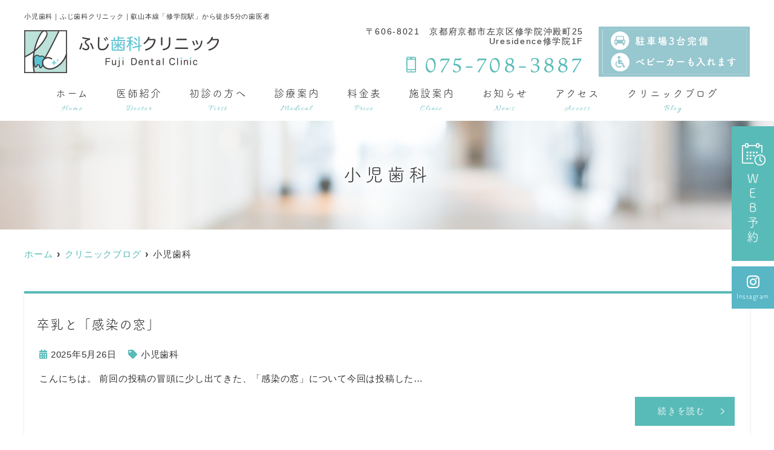

--- FILE ---
content_type: text/html; charset=UTF-8
request_url: https://fujimura-shika-clinic.com/category/%E5%B0%8F%E5%85%90%E6%AD%AF%E7%A7%91/
body_size: 11305
content:
<!--- index.php -->
<!doctype html>
<html lang="ja"><head>
<!-- header.php -->
<meta charset="utf-8">
<title>小児歯科｜ふじ歯科クリニック｜叡山本線「修学院駅」から徒歩5分の歯医者</title>
<meta name="description" content="小児歯科。京都市左京区にある歯医者「ふじ歯科クリニック」です。修学院駅から徒歩5分で、平日・土曜日は18時まで診療しており、24時間WEB予約可能です。駐車場は3台分ありますので、歯のことでお困りごとがございましたら、ぜひ一度ご来院ください。">
<meta name="viewport" content="width=device-width,viewport-fit=cover">
<meta name="format-detection" content="telephone=no">
<!-- ▼google-site-verification -->
<meta name="google-site-verification" content="C7p3LCVxHKtEoFBJBaxe6WEF8DIROWfAJPRtCCLIaYo" />
<!-- ▲google-site-verification -->

<!-- ogp -->
<meta property="og:url" content="https://fujimura-shika-clinic.com" />
<meta property="og:type" content="website" />
<meta property="og:title" content="小児歯科｜ふじ歯科クリニック｜叡山本線「修学院駅」から徒歩5分の歯医者" />
<meta property="og:description" content="小児歯科。京都市左京区にある歯医者「ふじ歯科クリニック」です。修学院駅から徒歩5分で、平日・土曜日は18時まで診療しており、24時間WEB予約可能です。駐車場は3台分ありますので、歯のことでお困りごとがございましたら、ぜひ一度ご来院ください。" />
<meta property="og:site_name" content="ふじ歯科クリニック" />
<meta property="og:image" content="https://fujimura-shika-clinic.com/wp/wp-content/uploads/2022/06/ogp.jpg" />

<!-- css -->
<link rel="preload" href="https://fujimura-shika-clinic.com/wp/wp-content/themes/system-p-template/webfonts/fa-brands-400.woff2" as="font" type="font/woff2" crossorigin>
<link rel="preload" href="https://fujimura-shika-clinic.com/wp/wp-content/themes/system-p-template/webfonts/fa-solid-900.woff2" as="font" type="font/woff2" crossorigin>
<link rel="stylesheet" href="https://fujimura-shika-clinic.com/wp/wp-content/themes/system-p-template/css/reset.css" media="all" />
<link rel="stylesheet" href="https://fujimura-shika-clinic.com/wp/wp-content/themes/system-p-template/css/drawer.min.css">
<link rel="stylesheet" href="https://fujimura-shika-clinic.com/wp/wp-content/themes/system-p-template/css/lightbox.min.css">
<link rel="stylesheet" href="https://fujimura-shika-clinic.com/wp/wp-content/themes/system-p-template/js/slick/slick.css">
<link rel="stylesheet" href="https://fujimura-shika-clinic.com/wp/wp-content/themes/system-p-template/js/slick/slick-theme.css">
<link rel="stylesheet" href="https://fujimura-shika-clinic.com/wp/wp-content/themes/system-p-template/css/fontawesome.min.css">
<link rel="stylesheet" href="https://fujimura-shika-clinic.com/wp/wp-content/themes/system-p-template/style.css" media="all">

<!-- MPクラウドお知らせCSS -->

<!-- favicon -->
<link rel="apple-touch-icon" sizes="180x180" href="https://fujimura-shika-clinic.com/wp/wp-content/themes/system-p-template/favicon/apple-touch-icon.png">
<link rel="icon" type="image/png" sizes="32x32" href="https://fujimura-shika-clinic.com/wp/wp-content/themes/system-p-template/favicon/favicon-32x32.png">
<link rel="icon" type="image/png" sizes="16x16" href="https://fujimura-shika-clinic.com/wp/wp-content/themes/system-p-template/favicon/favicon-16x16.png">
<link rel="mask-icon" href="https://fujimura-shika-clinic.com/wp/wp-content/themes/system-p-template/favicon/safari-pinned-tab.svg" color="#5dc2d3">
<link rel="shortcut icon" href="https://fujimura-shika-clinic.com/wp/wp-content/themes/system-p-template/favicon/favicon-32x32.png">
<meta name="msapplication-TileColor" content="#ffffff">
<meta name="theme-color" content="#ffffff">

<!-- ▼Googleアナリティクス -->
<!-- Global site tag (gtag.js) - Google Analytics -->
<script async src="https://www.googletagmanager.com/gtag/js?id=UA-230792672-1"></script>
<script>
  window.dataLayer = window.dataLayer || [];
  function gtag(){dataLayer.push(arguments);}
  gtag('js', new Date());

  gtag('config', 'UA-230792672-1');
</script>
<!-- ▲Googleアナリティクス -->
	
<!-- Google Tag Manager -->
<script>(function(w,d,s,l,i){w[l]=w[l]||[];w[l].push({'gtm.start':
new Date().getTime(),event:'gtm.js'});var f=d.getElementsByTagName(s)[0],
j=d.createElement(s),dl=l!='dataLayer'?'&l='+l:'';j.async=true;j.src=
'https://www.googletagmanager.com/gtm.js?id='+i+dl;f.parentNode.insertBefore(j,f);
})(window,document,'script','dataLayer','GTM-MTTLXGF');</script>
<!-- End Google Tag Manager -->

<meta name='robots' content='index, follow, max-image-preview:large, max-snippet:-1, max-video-preview:-1' />

	<!-- This site is optimized with the Yoast SEO plugin v19.3 - https://yoast.com/wordpress/plugins/seo/ -->
	<link rel="canonical" href="https://fujimura-shika-clinic.com/category/小児歯科/" />
	<meta property="og:locale" content="ja_JP" />
	<meta property="og:type" content="article" />
	<meta property="og:title" content="小児歯科 アーカイブ - ふじ歯科クリニック" />
	<meta property="og:url" content="https://fujimura-shika-clinic.com/category/小児歯科/" />
	<meta property="og:site_name" content="ふじ歯科クリニック" />
	<meta name="twitter:card" content="summary_large_image" />
	<script type="application/ld+json" class="yoast-schema-graph">{"@context":"https://schema.org","@graph":[{"@type":"WebSite","@id":"https://fujimura-shika-clinic.com/#website","url":"https://fujimura-shika-clinic.com/","name":"ふじ歯科クリニック","description":"叡山本線「修学院駅」から徒歩5分の歯医者","potentialAction":[{"@type":"SearchAction","target":{"@type":"EntryPoint","urlTemplate":"https://fujimura-shika-clinic.com/?s={search_term_string}"},"query-input":"required name=search_term_string"}],"inLanguage":"ja"},{"@type":"CollectionPage","@id":"https://fujimura-shika-clinic.com/category/%e5%b0%8f%e5%85%90%e6%ad%af%e7%a7%91/","url":"https://fujimura-shika-clinic.com/category/%e5%b0%8f%e5%85%90%e6%ad%af%e7%a7%91/","name":"小児歯科 アーカイブ - ふじ歯科クリニック","isPartOf":{"@id":"https://fujimura-shika-clinic.com/#website"},"breadcrumb":{"@id":"https://fujimura-shika-clinic.com/category/%e5%b0%8f%e5%85%90%e6%ad%af%e7%a7%91/#breadcrumb"},"inLanguage":"ja","potentialAction":[{"@type":"ReadAction","target":["https://fujimura-shika-clinic.com/category/%e5%b0%8f%e5%85%90%e6%ad%af%e7%a7%91/"]}]},{"@type":"BreadcrumbList","@id":"https://fujimura-shika-clinic.com/category/%e5%b0%8f%e5%85%90%e6%ad%af%e7%a7%91/#breadcrumb","itemListElement":[{"@type":"ListItem","position":1,"name":"ホーム","item":"https://fujimura-shika-clinic.com/"},{"@type":"ListItem","position":2,"name":"小児歯科"}]}]}</script>
	<!-- / Yoast SEO plugin. -->


<link rel='dns-prefetch' href='//webfonts.xserver.jp' />
<link rel='dns-prefetch' href='//s.w.org' />
<link rel="alternate" type="application/rss+xml" title="ふじ歯科クリニック &raquo; 小児歯科 カテゴリーのフィード" href="https://fujimura-shika-clinic.com/category/%e5%b0%8f%e5%85%90%e6%ad%af%e7%a7%91/feed/" />
<script type="text/javascript">
window._wpemojiSettings = {"baseUrl":"https:\/\/s.w.org\/images\/core\/emoji\/14.0.0\/72x72\/","ext":".png","svgUrl":"https:\/\/s.w.org\/images\/core\/emoji\/14.0.0\/svg\/","svgExt":".svg","source":{"concatemoji":"https:\/\/fujimura-shika-clinic.com\/wp\/wp-includes\/js\/wp-emoji-release.min.js?ver=6.0.11"}};
/*! This file is auto-generated */
!function(e,a,t){var n,r,o,i=a.createElement("canvas"),p=i.getContext&&i.getContext("2d");function s(e,t){var a=String.fromCharCode,e=(p.clearRect(0,0,i.width,i.height),p.fillText(a.apply(this,e),0,0),i.toDataURL());return p.clearRect(0,0,i.width,i.height),p.fillText(a.apply(this,t),0,0),e===i.toDataURL()}function c(e){var t=a.createElement("script");t.src=e,t.defer=t.type="text/javascript",a.getElementsByTagName("head")[0].appendChild(t)}for(o=Array("flag","emoji"),t.supports={everything:!0,everythingExceptFlag:!0},r=0;r<o.length;r++)t.supports[o[r]]=function(e){if(!p||!p.fillText)return!1;switch(p.textBaseline="top",p.font="600 32px Arial",e){case"flag":return s([127987,65039,8205,9895,65039],[127987,65039,8203,9895,65039])?!1:!s([55356,56826,55356,56819],[55356,56826,8203,55356,56819])&&!s([55356,57332,56128,56423,56128,56418,56128,56421,56128,56430,56128,56423,56128,56447],[55356,57332,8203,56128,56423,8203,56128,56418,8203,56128,56421,8203,56128,56430,8203,56128,56423,8203,56128,56447]);case"emoji":return!s([129777,127995,8205,129778,127999],[129777,127995,8203,129778,127999])}return!1}(o[r]),t.supports.everything=t.supports.everything&&t.supports[o[r]],"flag"!==o[r]&&(t.supports.everythingExceptFlag=t.supports.everythingExceptFlag&&t.supports[o[r]]);t.supports.everythingExceptFlag=t.supports.everythingExceptFlag&&!t.supports.flag,t.DOMReady=!1,t.readyCallback=function(){t.DOMReady=!0},t.supports.everything||(n=function(){t.readyCallback()},a.addEventListener?(a.addEventListener("DOMContentLoaded",n,!1),e.addEventListener("load",n,!1)):(e.attachEvent("onload",n),a.attachEvent("onreadystatechange",function(){"complete"===a.readyState&&t.readyCallback()})),(e=t.source||{}).concatemoji?c(e.concatemoji):e.wpemoji&&e.twemoji&&(c(e.twemoji),c(e.wpemoji)))}(window,document,window._wpemojiSettings);
</script>
<style type="text/css">
img.wp-smiley,
img.emoji {
	display: inline !important;
	border: none !important;
	box-shadow: none !important;
	height: 1em !important;
	width: 1em !important;
	margin: 0 0.07em !important;
	vertical-align: -0.1em !important;
	background: none !important;
	padding: 0 !important;
}
</style>
	<style id='global-styles-inline-css' type='text/css'>
body{--wp--preset--color--black: #000000;--wp--preset--color--cyan-bluish-gray: #abb8c3;--wp--preset--color--white: #ffffff;--wp--preset--color--pale-pink: #f78da7;--wp--preset--color--vivid-red: #cf2e2e;--wp--preset--color--luminous-vivid-orange: #ff6900;--wp--preset--color--luminous-vivid-amber: #fcb900;--wp--preset--color--light-green-cyan: #7bdcb5;--wp--preset--color--vivid-green-cyan: #00d084;--wp--preset--color--pale-cyan-blue: #8ed1fc;--wp--preset--color--vivid-cyan-blue: #0693e3;--wp--preset--color--vivid-purple: #9b51e0;--wp--preset--gradient--vivid-cyan-blue-to-vivid-purple: linear-gradient(135deg,rgba(6,147,227,1) 0%,rgb(155,81,224) 100%);--wp--preset--gradient--light-green-cyan-to-vivid-green-cyan: linear-gradient(135deg,rgb(122,220,180) 0%,rgb(0,208,130) 100%);--wp--preset--gradient--luminous-vivid-amber-to-luminous-vivid-orange: linear-gradient(135deg,rgba(252,185,0,1) 0%,rgba(255,105,0,1) 100%);--wp--preset--gradient--luminous-vivid-orange-to-vivid-red: linear-gradient(135deg,rgba(255,105,0,1) 0%,rgb(207,46,46) 100%);--wp--preset--gradient--very-light-gray-to-cyan-bluish-gray: linear-gradient(135deg,rgb(238,238,238) 0%,rgb(169,184,195) 100%);--wp--preset--gradient--cool-to-warm-spectrum: linear-gradient(135deg,rgb(74,234,220) 0%,rgb(151,120,209) 20%,rgb(207,42,186) 40%,rgb(238,44,130) 60%,rgb(251,105,98) 80%,rgb(254,248,76) 100%);--wp--preset--gradient--blush-light-purple: linear-gradient(135deg,rgb(255,206,236) 0%,rgb(152,150,240) 100%);--wp--preset--gradient--blush-bordeaux: linear-gradient(135deg,rgb(254,205,165) 0%,rgb(254,45,45) 50%,rgb(107,0,62) 100%);--wp--preset--gradient--luminous-dusk: linear-gradient(135deg,rgb(255,203,112) 0%,rgb(199,81,192) 50%,rgb(65,88,208) 100%);--wp--preset--gradient--pale-ocean: linear-gradient(135deg,rgb(255,245,203) 0%,rgb(182,227,212) 50%,rgb(51,167,181) 100%);--wp--preset--gradient--electric-grass: linear-gradient(135deg,rgb(202,248,128) 0%,rgb(113,206,126) 100%);--wp--preset--gradient--midnight: linear-gradient(135deg,rgb(2,3,129) 0%,rgb(40,116,252) 100%);--wp--preset--duotone--dark-grayscale: url('#wp-duotone-dark-grayscale');--wp--preset--duotone--grayscale: url('#wp-duotone-grayscale');--wp--preset--duotone--purple-yellow: url('#wp-duotone-purple-yellow');--wp--preset--duotone--blue-red: url('#wp-duotone-blue-red');--wp--preset--duotone--midnight: url('#wp-duotone-midnight');--wp--preset--duotone--magenta-yellow: url('#wp-duotone-magenta-yellow');--wp--preset--duotone--purple-green: url('#wp-duotone-purple-green');--wp--preset--duotone--blue-orange: url('#wp-duotone-blue-orange');--wp--preset--font-size--small: 13px;--wp--preset--font-size--medium: 20px;--wp--preset--font-size--large: 36px;--wp--preset--font-size--x-large: 42px;}.has-black-color{color: var(--wp--preset--color--black) !important;}.has-cyan-bluish-gray-color{color: var(--wp--preset--color--cyan-bluish-gray) !important;}.has-white-color{color: var(--wp--preset--color--white) !important;}.has-pale-pink-color{color: var(--wp--preset--color--pale-pink) !important;}.has-vivid-red-color{color: var(--wp--preset--color--vivid-red) !important;}.has-luminous-vivid-orange-color{color: var(--wp--preset--color--luminous-vivid-orange) !important;}.has-luminous-vivid-amber-color{color: var(--wp--preset--color--luminous-vivid-amber) !important;}.has-light-green-cyan-color{color: var(--wp--preset--color--light-green-cyan) !important;}.has-vivid-green-cyan-color{color: var(--wp--preset--color--vivid-green-cyan) !important;}.has-pale-cyan-blue-color{color: var(--wp--preset--color--pale-cyan-blue) !important;}.has-vivid-cyan-blue-color{color: var(--wp--preset--color--vivid-cyan-blue) !important;}.has-vivid-purple-color{color: var(--wp--preset--color--vivid-purple) !important;}.has-black-background-color{background-color: var(--wp--preset--color--black) !important;}.has-cyan-bluish-gray-background-color{background-color: var(--wp--preset--color--cyan-bluish-gray) !important;}.has-white-background-color{background-color: var(--wp--preset--color--white) !important;}.has-pale-pink-background-color{background-color: var(--wp--preset--color--pale-pink) !important;}.has-vivid-red-background-color{background-color: var(--wp--preset--color--vivid-red) !important;}.has-luminous-vivid-orange-background-color{background-color: var(--wp--preset--color--luminous-vivid-orange) !important;}.has-luminous-vivid-amber-background-color{background-color: var(--wp--preset--color--luminous-vivid-amber) !important;}.has-light-green-cyan-background-color{background-color: var(--wp--preset--color--light-green-cyan) !important;}.has-vivid-green-cyan-background-color{background-color: var(--wp--preset--color--vivid-green-cyan) !important;}.has-pale-cyan-blue-background-color{background-color: var(--wp--preset--color--pale-cyan-blue) !important;}.has-vivid-cyan-blue-background-color{background-color: var(--wp--preset--color--vivid-cyan-blue) !important;}.has-vivid-purple-background-color{background-color: var(--wp--preset--color--vivid-purple) !important;}.has-black-border-color{border-color: var(--wp--preset--color--black) !important;}.has-cyan-bluish-gray-border-color{border-color: var(--wp--preset--color--cyan-bluish-gray) !important;}.has-white-border-color{border-color: var(--wp--preset--color--white) !important;}.has-pale-pink-border-color{border-color: var(--wp--preset--color--pale-pink) !important;}.has-vivid-red-border-color{border-color: var(--wp--preset--color--vivid-red) !important;}.has-luminous-vivid-orange-border-color{border-color: var(--wp--preset--color--luminous-vivid-orange) !important;}.has-luminous-vivid-amber-border-color{border-color: var(--wp--preset--color--luminous-vivid-amber) !important;}.has-light-green-cyan-border-color{border-color: var(--wp--preset--color--light-green-cyan) !important;}.has-vivid-green-cyan-border-color{border-color: var(--wp--preset--color--vivid-green-cyan) !important;}.has-pale-cyan-blue-border-color{border-color: var(--wp--preset--color--pale-cyan-blue) !important;}.has-vivid-cyan-blue-border-color{border-color: var(--wp--preset--color--vivid-cyan-blue) !important;}.has-vivid-purple-border-color{border-color: var(--wp--preset--color--vivid-purple) !important;}.has-vivid-cyan-blue-to-vivid-purple-gradient-background{background: var(--wp--preset--gradient--vivid-cyan-blue-to-vivid-purple) !important;}.has-light-green-cyan-to-vivid-green-cyan-gradient-background{background: var(--wp--preset--gradient--light-green-cyan-to-vivid-green-cyan) !important;}.has-luminous-vivid-amber-to-luminous-vivid-orange-gradient-background{background: var(--wp--preset--gradient--luminous-vivid-amber-to-luminous-vivid-orange) !important;}.has-luminous-vivid-orange-to-vivid-red-gradient-background{background: var(--wp--preset--gradient--luminous-vivid-orange-to-vivid-red) !important;}.has-very-light-gray-to-cyan-bluish-gray-gradient-background{background: var(--wp--preset--gradient--very-light-gray-to-cyan-bluish-gray) !important;}.has-cool-to-warm-spectrum-gradient-background{background: var(--wp--preset--gradient--cool-to-warm-spectrum) !important;}.has-blush-light-purple-gradient-background{background: var(--wp--preset--gradient--blush-light-purple) !important;}.has-blush-bordeaux-gradient-background{background: var(--wp--preset--gradient--blush-bordeaux) !important;}.has-luminous-dusk-gradient-background{background: var(--wp--preset--gradient--luminous-dusk) !important;}.has-pale-ocean-gradient-background{background: var(--wp--preset--gradient--pale-ocean) !important;}.has-electric-grass-gradient-background{background: var(--wp--preset--gradient--electric-grass) !important;}.has-midnight-gradient-background{background: var(--wp--preset--gradient--midnight) !important;}.has-small-font-size{font-size: var(--wp--preset--font-size--small) !important;}.has-medium-font-size{font-size: var(--wp--preset--font-size--medium) !important;}.has-large-font-size{font-size: var(--wp--preset--font-size--large) !important;}.has-x-large-font-size{font-size: var(--wp--preset--font-size--x-large) !important;}
</style>
<link rel="https://api.w.org/" href="https://fujimura-shika-clinic.com/wp-json/" /><link rel="alternate" type="application/json" href="https://fujimura-shika-clinic.com/wp-json/wp/v2/categories/50" /><link rel="EditURI" type="application/rsd+xml" title="RSD" href="https://fujimura-shika-clinic.com/wp/xmlrpc.php?rsd" />
<link rel="wlwmanifest" type="application/wlwmanifest+xml" href="https://fujimura-shika-clinic.com/wp/wp-includes/wlwmanifest.xml" /> 
<meta name="generator" content="WordPress 6.0.11" />
</head>

<body data-rsssl=1 class="archive category category-50 drawer drawer--right">
	
<!-- Google Tag Manager (noscript) -->
<noscript><iframe src="https://www.googletagmanager.com/ns.html?id=GTM-MTTLXGF"
height="0" width="0" style="display:none;visibility:hidden"></iframe></noscript>
<!-- End Google Tag Manager (noscript) -->

<div class="head_mv pattern01">

<!-- ▼PC header -->
<header>
  <div class="inner">
    <div class="head_logo">
      <a href="https://fujimura-shika-clinic.com">
        <img src="https://fujimura-shika-clinic.com/wp/wp-content/uploads/2022/06/logo_yoko.png" width="322" height="71" alt="ふじ歯科クリニック">
      </a>
    </div>

    <h1 class="pc">小児歯科｜ふじ歯科クリニック｜叡山本線「修学院駅」から徒歩5分の歯医者
</h1>

    <div class="head_info_wrap">
              <dl class="head_info">
          <dt class="head_info_add">〒606-8021&emsp;京都府京都市左京区修学院沖殿町25 <br/>Uresidence修学院1F</dt>
          <dd class="head_info_tel">075-708-3887</dd>
        </dl>
		<dl class="head_info">
          <dt class="head_info_add"><img src="https://fujimura-shika-clinic.com/wp/wp-content/uploads/2025/04/top_icon.png" alt="駐車場3台完備・ベビーカーも入れます" width="250"></dt>
        </dl>
      
      <!--        <ul class="head_btn_area">
          <li><a href="https://fujimura-shika-clinic.com/web_reservation/" class="sp_navi_btn" target="_blank" rel="noopener" onClick="gtag('event','click-web_yoyaku_pc', {'event_category':'web_yoyaku','event_label':'WEB予約'})"><i class="far fa-calendar-check"></i>WEB予約</a></li>                            </ul>
      -->
          </div>

    <!-- ▼PCのナビ -->
    <nav>
      <ul class="nav_menu_list">
        <!-- ▼ホーム -->
<li><a href="https://fujimura-shika-clinic.com/">ホーム<p>Home</p></a></li>
<!-- ▲ホーム -->
<!-- ▼医師紹介 -->
<li><a href="https://fujimura-shika-clinic.com/doctor/">医師紹介<p>Doctor</p></a></li>
<!-- ▲医師紹介 -->

<!-- ▼初診の方へ -->
<li><a href="https://fujimura-shika-clinic.com/first/">初診の方へ<p>First</p></a></li>
<!-- ▲初診の方へ -->

<!-- ▼診療内容 -->
<li class="nav_slidebtm"><a href="https://fujimura-shika-clinic.com/medical/">診療案内<p>Medical</p></a>
	<div>
						<a href="https://fujimura-shika-clinic.com/menu/%e4%b8%80%e8%88%ac%e6%ad%af%e7%a7%91/">一般歯科</a>
				<a href="https://fujimura-shika-clinic.com/menu/%e6%ad%af%e5%91%a8%e7%97%85/">歯周病</a>
				<a href="https://fujimura-shika-clinic.com/menu/%e5%af%a9%e7%be%8e%e6%ad%af%e7%a7%91/">審美歯科</a>
				<a href="https://fujimura-shika-clinic.com/menu/%e4%ba%88%e9%98%b2%e6%ad%af%e7%a7%91/">予防歯科</a>
				<a href="https://fujimura-shika-clinic.com/menu/%e3%82%a4%e3%83%b3%e3%83%97%e3%83%a9%e3%83%b3%e3%83%88/">インプラント</a>
				<a href="https://fujimura-shika-clinic.com/menu/%e5%b0%8f%e5%85%90%e6%ad%af%e7%a7%91/">小児歯科</a>
				<a href="https://fujimura-shika-clinic.com/menu/%e5%85%a5%e3%82%8c%e6%ad%af/">入れ歯</a>
				<a href="https://fujimura-shika-clinic.com/menu/%e5%8f%a3%e8%85%94%e5%a4%96%e7%a7%91/">口腔外科</a>
				<a href="https://fujimura-shika-clinic.com/menu/%e3%83%9b%e3%83%af%e3%82%a4%e3%83%88%e3%83%8b%e3%83%b3%e3%82%b0/">ホワイトニング</a>
					</div>	
</li>
<!-- ▲診療内容 -->
<!-- ▼病名から探す -->
<!-- ▲病名から探す -->
<!-- ▼症状から探す -->
<!-- ▲症状から探す -->


<!-- ▼料金表 -->
<li><a href="https://fujimura-shika-clinic.com/price/">料金表<p>Price</p></a></li>
<!-- ▲料金表 -->
<!-- ▼医院案内 -->
<li><a href="https://fujimura-shika-clinic.com/clinic/">施設案内<p>Clinic</p></a></li>
<!-- ▲医院案内 -->
<!-- ▼お知らせ -->
<li><a href="https://fujimura-shika-clinic.com/news/">お知らせ<p>News</p></a></li>
<!-- ▲お知らせ -->
<!-- ▼アクセス -->
<li><a href="https://fujimura-shika-clinic.com/access/">アクセス<p>Access</p></a></li>
<!-- ▲アクセス -->
<!-- ▼コラム -->
<li><a href="https://fujimura-shika-clinic.com/blog/">クリニックブログ<p>Blog</p></a></li>
<!-- ▲コラム -->
<!-- ▼求人情報 -->
<!-- ▲求人情報 -->
<!-- ▼ RIBON 採用ページリンク -->
<!-- ▲ RIBON 採用ページリンク -->

<!-- ▼Q&A -->
<!--  -->
<!-- ▲Q&A -->
<!-- ▼お問い合わせ -->
<!--  -->
<!-- ▲お問い合わせ -->
      </ul>
    </nav>
    <!-- ▲PCのナビ -->
  </div><!-- .inner -->

      <div class="fixed_web_yoyaku_btn">
      <a href="https://fujimura-shika-clinic.com/web_reservation/" rel="noopener noreferrer" onClick="gtag('event','click-web_yoyaku_pc_side', {'event_category':'web_yoyaku','event_label':'WEB予約'})"><i class="far fa-calendar-check"></i> ＷＥＢ予約</a>            		<a href="https://www.instagram.com/fuji_dc2022/?igshid=YmMyMTA2M2Y=" target="_blank" class="fixed_insta_btn"><span>Instagram</span></a>    </div>
  </header>
<!-- ▲PC header -->

<!-- ここにトップページ意外に表示したいHTMLを記載 -->
<div id="mainvisual" class="content_mv">
<img srcset="https://fujimura-shika-clinic.com/wp/wp-content/uploads/2022/04/header_sp.jpg 768w,https://fujimura-shika-clinic.com/wp/wp-content/uploads/2021/02/header.jpg 2000w" src="https://fujimura-shika-clinic.com/wp/wp-content/uploads/2021/02/header.jpg" alt="ヘッダー画像" class="header_img">
	<div class="inner">
	<div class="main_headline">
		<p class="midashi">小児歯科</p>
	</div>
	</div>
</div><!-- #mainvisual -->

<!--============================== ▲mainvisual ==============================-->
<h1 class="sp">小児歯科｜ふじ歯科クリニック｜叡山本線「修学院駅」から徒歩5分の歯医者
</h1> 
</div>
<!-- ▼スマホのナビ -->
<div class="sp_header" role="banner">
  <div class="inner">
    <div class="sp_logo">
            <a href="https://fujimura-shika-clinic.com"><img src="https://fujimura-shika-clinic.com/wp/wp-content/uploads/2022/06/logo_yoko.png" width="322" height="71" alt="ふじ歯科クリニック"></a>
    </div>

    <button type="button" class="drawer-toggle drawer-hamburger">
      <span class="sr-only">toggle navigation</span>
      <span class="drawer-hamburger-icon"></span>
    </button>

    <div class="drawer-nav" role="navigation">
      <div class="drawer-menu">
		            <ul class="sp_btn_area">
                        <li><a href="https://www.instagram.com/fuji_dc2022/?igshid=YmMyMTA2M2Y=" target="_blank" rel="noopener"><i class="fab fa-instagram"></i>Instagram</a></li>                                  </ul>
                <ul class="sp_navi">
          <!-- ▼ホーム -->
<li><a href="https://fujimura-shika-clinic.com/">ホーム<p>Home</p></a></li>
<!-- ▲ホーム -->
<!-- ▼医師紹介 -->
<li><a href="https://fujimura-shika-clinic.com/doctor/">医師紹介<p>Doctor</p></a></li>
<!-- ▲医師紹介 -->

<!-- ▼初診の方へ -->
<li><a href="https://fujimura-shika-clinic.com/first/">初診の方へ<p>First</p></a></li>
<!-- ▲初診の方へ -->

<!-- ▼診療内容 -->
<li class="nav_slidebtm"><a href="https://fujimura-shika-clinic.com/medical/">診療案内<p>Medical</p></a>
	<div>
						<a href="https://fujimura-shika-clinic.com/menu/%e4%b8%80%e8%88%ac%e6%ad%af%e7%a7%91/">一般歯科</a>
				<a href="https://fujimura-shika-clinic.com/menu/%e6%ad%af%e5%91%a8%e7%97%85/">歯周病</a>
				<a href="https://fujimura-shika-clinic.com/menu/%e5%af%a9%e7%be%8e%e6%ad%af%e7%a7%91/">審美歯科</a>
				<a href="https://fujimura-shika-clinic.com/menu/%e4%ba%88%e9%98%b2%e6%ad%af%e7%a7%91/">予防歯科</a>
				<a href="https://fujimura-shika-clinic.com/menu/%e3%82%a4%e3%83%b3%e3%83%97%e3%83%a9%e3%83%b3%e3%83%88/">インプラント</a>
				<a href="https://fujimura-shika-clinic.com/menu/%e5%b0%8f%e5%85%90%e6%ad%af%e7%a7%91/">小児歯科</a>
				<a href="https://fujimura-shika-clinic.com/menu/%e5%85%a5%e3%82%8c%e6%ad%af/">入れ歯</a>
				<a href="https://fujimura-shika-clinic.com/menu/%e5%8f%a3%e8%85%94%e5%a4%96%e7%a7%91/">口腔外科</a>
				<a href="https://fujimura-shika-clinic.com/menu/%e3%83%9b%e3%83%af%e3%82%a4%e3%83%88%e3%83%8b%e3%83%b3%e3%82%b0/">ホワイトニング</a>
					</div>	
</li>
<!-- ▲診療内容 -->
<!-- ▼病名から探す -->
<!-- ▲病名から探す -->
<!-- ▼症状から探す -->
<!-- ▲症状から探す -->


<!-- ▼料金表 -->
<li><a href="https://fujimura-shika-clinic.com/price/">料金表<p>Price</p></a></li>
<!-- ▲料金表 -->
<!-- ▼医院案内 -->
<li><a href="https://fujimura-shika-clinic.com/clinic/">施設案内<p>Clinic</p></a></li>
<!-- ▲医院案内 -->
<!-- ▼お知らせ -->
<li><a href="https://fujimura-shika-clinic.com/news/">お知らせ<p>News</p></a></li>
<!-- ▲お知らせ -->
<!-- ▼アクセス -->
<li><a href="https://fujimura-shika-clinic.com/access/">アクセス<p>Access</p></a></li>
<!-- ▲アクセス -->
<!-- ▼コラム -->
<li><a href="https://fujimura-shika-clinic.com/blog/">クリニックブログ<p>Blog</p></a></li>
<!-- ▲コラム -->
<!-- ▼求人情報 -->
<!-- ▲求人情報 -->
<!-- ▼ RIBON 採用ページリンク -->
<!-- ▲ RIBON 採用ページリンク -->

<!-- ▼Q&A -->
<!--  -->
<!-- ▲Q&A -->
<!-- ▼お問い合わせ -->
<!--  -->
<!-- ▲お問い合わせ -->
                    <li class="sp_navi_btn"><a href="https://fujimura-shika-clinic.com/web_reservation/" target="_blank" rel="noopener" onClick="gtag('event','tap-web_yoyaku_sp_hamb', {'event_category':'web_yoyaku','event_label':'WEB予約'})"><i class="far fa-calendar-check"></i> WEB予約</a></li>                                      </ul>

        <!--          <ul class="sp_btn_area">
                        <li><a href="https://www.instagram.com/fuji_dc2022/?igshid=YmMyMTA2M2Y=" target="_blank" rel="noopener"><i class="fab fa-instagram"></i>Instagram</a></li>                                  </ul>
        -->

      </div>
    </div><!-- .drawer-nav -->

  </div><!-- .inner -->
</div><!-- .sp_header -->


  <div class="sp_under_nav">
    <ul>
      <li><a href="tel:075-708-3887" onClick="gtag('event','tap-tel_sp_ft', {'event_category':'tel','event_label':'TEL'})"><i class="fas fa-mobile"></i>電話</a></li>      <li><a href="https://fujimura-shika-clinic.com/web_reservation/" target="_blank" rel="noopener" onClick="gtag('event','tap-web_yoyaku_sp_ft', {'event_category':'web_yoyaku','event_label':'WEB予約'})"><i class="far fa-calendar-check"></i>WEB予約</a></li>      <li><a href="https://fujimura-shika-clinic.com/access"><i class="fas fa-map-marker-alt"></i>アクセス</a></li>
    </ul>
  </div>
<!-- ▲スマホのナビ -->
<div class="contents_bg">
  <div class="wrapper">
    <main>
    <div id="breadcrumb">
<ol itemscope="" itemtype="https://schema.org/BreadcrumbList">
<li itemprop="itemListElement" itemscope itemtype="https://schema.org/ListItem"><a href="https://fujimura-shika-clinic.com" itemprop="item"><span itemprop="name">ホーム</span></a><meta itemprop="position" content="1"></li>
<li itemprop="itemListElement" itemscope itemtype="https://schema.org/ListItem"><a href="https://fujimura-shika-clinic.com/blog/" itemprop="item"><span itemprop="name">クリニックブログ</span></a><meta itemprop="position" content="2"></li>
<li itemprop="itemListElement" itemscope itemtype="https://schema.org/ListItem"><span itemprop="name">小児歯科</span><meta itemprop="position" content="3"></li>
</ol></div><!-- /#breadcrumb -->
    
                      <article class="blog_box">
        <h2 class="blog_tit">
          卒乳と「感染の窓」        </h2>
        <div class="blog_content clearfix">
          <ul class="blog_class">
            <li><i class="far fa-calendar-alt"></i>2025年5月26日</li>
            <li><i class="fas fa-tag"></i><a href="https://fujimura-shika-clinic.com/category/%e5%b0%8f%e5%85%90%e6%ad%af%e7%a7%91/">小児歯科</a></li>
          </ul>
          <div class="blog_text">
	            <p>こんにちは。 前回の投稿の冒頭に少し出てきた、「感染の窓」について今回は投稿した&#8230;</p>
          </div>
          <div class="blog_btn_wrap">
            <p class="btn01"><a href="https://fujimura-shika-clinic.com/blog/%e5%8d%92%e4%b9%b3%e3%81%a8%e3%80%8c%e6%84%9f%e6%9f%93%e3%81%ae%e7%aa%93%e3%80%8d/">続きを読む</a></p>
          </div>
        </div>
      </article><!-- .blog_box -->
                  <article class="blog_box">
        <h2 class="blog_tit">
          むし歯の菌はだれから感染するの？        </h2>
        <div class="blog_content clearfix">
          <ul class="blog_class">
            <li><i class="far fa-calendar-alt"></i>2025年5月16日</li>
            <li><i class="fas fa-tag"></i><a href="https://fujimura-shika-clinic.com/category/%e5%b0%8f%e5%85%90%e6%ad%af%e7%a7%91/">小児歯科</a></li>
          </ul>
          <div class="blog_text">
	            <p>&nbsp; こんにちは。 随分ご無沙汰になってしまったブログ更新ですが、みなさ&#8230;</p>
          </div>
          <div class="blog_btn_wrap">
            <p class="btn01"><a href="https://fujimura-shika-clinic.com/blog/%e3%82%80%e3%81%97%e6%ad%af%e3%81%ae%e8%8f%8c%e3%81%af%e3%81%a0%e3%82%8c%e3%81%8b%e3%82%89%e6%84%9f%e6%9f%93%e3%81%99%e3%82%8b%e3%81%ae%ef%bc%9f-2/">続きを読む</a></p>
          </div>
        </div>
      </article><!-- .blog_box -->
                  <article class="blog_box">
        <h2 class="blog_tit">
          指しゃぶりは無理なくやめる        </h2>
        <div class="blog_content clearfix">
          <ul class="blog_class">
            <li><i class="far fa-calendar-alt"></i>2023年4月18日</li>
            <li><i class="fas fa-tag"></i><a href="https://fujimura-shika-clinic.com/category/%e5%b0%8f%e5%85%90%e6%ad%af%e7%a7%91/">小児歯科</a>,<a href="https://fujimura-shika-clinic.com/category/news/">未分類</a></li>
          </ul>
          <div class="blog_text">
	            <p>こんにちは。ふじ歯科クリニックです。 4月も半ばを過ぎ、環境が大きく変わった方も&#8230;</p>
          </div>
          <div class="blog_btn_wrap">
            <p class="btn01"><a href="https://fujimura-shika-clinic.com/blog/%e6%8c%87%e3%81%97%e3%82%83%e3%81%b6%e3%82%8a%e3%81%af%e7%84%a1%e7%90%86%e3%81%aa%e3%81%8f%e3%82%84%e3%82%81%e3%82%8b/">続きを読む</a></p>
          </div>
        </div>
      </article><!-- .blog_box -->
            <div class="pager">
            </div>
      
    </main>

  <!-- ▼.side_area -->
<div class="side_area">

<div class="side_box">
	<p class="side_title"><i class="fa fa-tag"></i>カテゴリー</p>
	<ul class="side_blog_category">
			<li class="cat-item cat-item-51"><a href="https://fujimura-shika-clinic.com/category/%e8%a8%ba%e7%99%82%e5%ae%a4/">診療室</a>
</li>
	<li class="cat-item cat-item-50 current-cat"><a aria-current="page" href="https://fujimura-shika-clinic.com/category/%e5%b0%8f%e5%85%90%e6%ad%af%e7%a7%91/">小児歯科</a>
</li>
	<li class="cat-item cat-item-48"><a href="https://fujimura-shika-clinic.com/category/%e5%ae%9a%e6%9c%9f%e6%a4%9c%e8%a8%ba/">定期検診</a>
</li>
	<li class="cat-item cat-item-49"><a href="https://fujimura-shika-clinic.com/category/%e3%81%9d%e3%81%ae%e4%bb%96/">その他</a>
</li>
	<li class="cat-item cat-item-4"><a href="https://fujimura-shika-clinic.com/category/news/">未分類</a>
</li>
	</ul>
</div>
<div class="side_box">
	<p class="side_title"><i class="fa fa-rss" aria-hidden="true"></i>最近の投稿</p>
	<ul>
		<li><a href='https://fujimura-shika-clinic.com/blog/%e9%96%8b%e9%99%a2%ef%bc%93%e5%91%a8%e5%b9%b4%e3%81%ae%e3%81%8a%e7%a4%bc/'>開院３周年のお礼</a></li>
	<li><a href='https://fujimura-shika-clinic.com/blog/%e5%8d%92%e4%b9%b3%e3%81%a8%e3%80%8c%e6%84%9f%e6%9f%93%e3%81%ae%e7%aa%93%e3%80%8d/'>卒乳と「感染の窓」</a></li>
	<li><a href='https://fujimura-shika-clinic.com/blog/%e3%82%80%e3%81%97%e6%ad%af%e3%81%ae%e8%8f%8c%e3%81%af%e3%81%a0%e3%82%8c%e3%81%8b%e3%82%89%e6%84%9f%e6%9f%93%e3%81%99%e3%82%8b%e3%81%ae%ef%bc%9f-2/'>むし歯の菌はだれから感染するの？</a></li>
	<li><a href='https://fujimura-shika-clinic.com/blog/%e3%83%aa%e3%83%95%e3%83%ac%e3%83%83%e3%82%b7%e3%83%a5%ef%bc%81/'>リフレッシュ！</a></li>
	<li><a href='https://fujimura-shika-clinic.com/blog/%e3%82%aa%e3%82%be%e3%83%b3%e7%99%ba%e7%94%9f%e5%99%a8%e4%bb%98%e3%81%8d%e3%81%ae%e7%a9%ba%e6%b0%97%e6%b8%85%e6%b5%84%e6%a9%9f%e3%82%92%e5%b0%8e%e5%85%a5%e3%81%97%e3%81%be%e3%81%97%e3%81%9f%ef%bc%81/'>オゾン発生器付きの空気清浄機を導入しました！！</a></li>
	</ul>
</div>
<div class="side_box">
	<p class="side_title"><i class="fa fa-calendar"></i>月別アーカイブ</p>
	<ul>
		<li><a href='https://fujimura-shika-clinic.com/2025/08/'>2025年8月</a></li>
	<li><a href='https://fujimura-shika-clinic.com/2025/05/'>2025年5月</a></li>
	<li><a href='https://fujimura-shika-clinic.com/2023/10/'>2023年10月</a></li>
	<li><a href='https://fujimura-shika-clinic.com/2023/06/'>2023年6月</a></li>
	<li><a href='https://fujimura-shika-clinic.com/2023/04/'>2023年4月</a></li>
	<li><a href='https://fujimura-shika-clinic.com/2023/03/'>2023年3月</a></li>
	<li><a href='https://fujimura-shika-clinic.com/2023/02/'>2023年2月</a></li>
	<li><a href='https://fujimura-shika-clinic.com/2022/11/'>2022年11月</a></li>
	<li><a href='https://fujimura-shika-clinic.com/2022/07/'>2022年7月</a></li>
	</ul>
</div>

</div><!-- /.side_area -->
<!-- ▲.side_area -->
  </div>
</div>
<div class="pagetop">
<!--<i class="fas fa-angle-up"></i>-->
</div>

<footer>

  <div class="footer_inner">
    <div class="footer_info_left">
      <div class="logo">
                <a href="https://fujimura-shika-clinic.com/"><img src="https://fujimura-shika-clinic.com/wp/wp-content/uploads/2022/06/logo_tate.png" width="172" height="155" loading="lazy" alt="ふじ歯科クリニック"></a>
      </div>

      <div class="footer_info_left_content">
		  <!-- ▼診療時間 -->
                        <!-- ▼診療時間ループ開始 -->
<div class="sche_wrap" id="sche_wrap00">
		<!-- ▼tableループ開始 -->
		<table class="tb02">
	<tr>
	<th class="center"></th>
		<td>月</td>
		<td>火</td>
		<td>水</td>
		<td>木</td>
		<td>金</td>
		<td>土</td>
		<td>日</td>
	</tr>
		<tr>
		<th class="center">09:00-13:00</th>
		<td>●</td>
		<td>●</td>
		<td>／</td>
		<td>●</td>
		<td>●</td>
		<td>●</td>
		<td>／</td>
	</tr>
		<tr>
		<th class="center">14:00-18:00</th>
		<td>●</td>
		<td>●</td>
		<td>／</td>
		<td>●</td>
		<td>●</td>
		<td>●</td>
		<td>／</td>
	</tr>
		</table>
		<!-- ▲tableループ閉じ -->			
	<!-- ▼休診日・補足 -->
		<div class="schedule_note">
		<p class="kyushinbi">休診日：水曜・日曜・祝日</p>			</div>
		<!-- ▲休診日・補足 -->
</div><!-- .sche_wrap -->
<!-- ▲診療時間ループ閉じ -->                        <!-- ▲診療時間 -->
		  
                		
          <p class="footer_info_add"><span>〒606-8021</span>京都府京都市左京区修学院沖殿町25 <br/>Uresidence修学院1F</p>
        
                  <p class="footer_info_tel"><a  href="tel:075-708-3887"><!--<i class="fas fa-phone-alt"></i>-->075-708-3887</a></p>                
      </div>
    </div>


    <div class="footer_info_right">
      
            <div class="footer_googlemap">
      <div class="googlemap">
              <iframe src="https://www.google.com/maps/embed?pb=!1m14!1m8!1m3!1d6532.35972746158!2d135.792893!3d35.052242!3m2!1i1024!2i768!4f13.1!3m3!1m2!1s0x0%3A0x3c729bd561d2544e!2z44G144GY5q2v56eR44Kv44Oq44OL44OD44Kv!5e0!3m2!1sja!2sjp!4v1656059322928!5m2!1sja!2sjp" width="600" height="450" style="border:0;" allowfullscreen="" loading="lazy" referrerpolicy="no-referrer-when-downgrade"></iframe>            </div>
                <div class="btn01"><a href="https://www.google.com/maps/place/%E3%81%B5%E3%81%98%E6%AD%AF%E7%A7%91%E3%82%AF%E3%83%AA%E3%83%8B%E3%83%83%E3%82%AF/@35.052242,135.792893,16z/data=!4m5!3m4!1s0x0:0x3c729bd561d2544e!8m2!3d35.0522467!4d135.7928377?hl=ja" target="_blank">Google Mapで見る</a></div>
            </div>
    
    </div>
  </div><!-- .footer_inner -->

<!--============================== ▼連携病院 ==============================-->
<!--============================== ▲連携病院 ==============================-->


<!-- ▼バナーエリア -->
<!-- ▲バナーエリア -->

<div class="wrapp_footer_navicopy">
  <div class="footer_navi">
  <div class="inner">
    <!---------------固定ページのナビ----------------->
<!--Q&A（353）、診療内容（377）、医療コラム（536）、お問い合わせ（636）、病名（1349）・症状から探す（1351）、症例（1468）、医療DX（2158）を除外 -->
<ul>
<li class="page_item page-item-304"><a href="https://fujimura-shika-clinic.com/">ホーム</a></li>
<li class="page_item page-item-343"><a href="https://fujimura-shika-clinic.com/doctor/">医師紹介</a></li>
<li class="page_item page-item-349"><a href="https://fujimura-shika-clinic.com/first/">初診の方へ</a></li>
<li class="page_item page-item-351"><a href="https://fujimura-shika-clinic.com/price/">料金表</a></li>
<li class="page_item page-item-345"><a href="https://fujimura-shika-clinic.com/clinic/">施設案内</a></li>
<li class="page_item page-item-668"><a href="https://fujimura-shika-clinic.com/news/">お知らせ</a></li>
<li class="page_item page-item-355"><a href="https://fujimura-shika-clinic.com/access/">アクセス</a></li>
<li class="page_item page-item-2214"><a href="https://fujimura-shika-clinic.com/web_reservation/">初めての方へ<br>スムーズで快適なお待たせしない診療体制</a></li>
</ul>
<!---------------変動ページのナビ----------------->
<ul class="fluctuate_navi">
<!-- ▼診療内容（一覧） -->
<!-- 診療内容のカテゴリー数が1の時 -->
<li class="footer_medical_list">
	<p class="fnavi_tit"><a href="https://fujimura-shika-clinic.com/medical/">診療案内</a></p>
<div class="footer_cate_wrap">
<ul>
<li><a href="https://fujimura-shika-clinic.com/menu/%e4%b8%80%e8%88%ac%e6%ad%af%e7%a7%91/">一般歯科</a></li>
<li><a href="https://fujimura-shika-clinic.com/menu/%e6%ad%af%e5%91%a8%e7%97%85/">歯周病</a></li>
<li><a href="https://fujimura-shika-clinic.com/menu/%e5%af%a9%e7%be%8e%e6%ad%af%e7%a7%91/">審美歯科</a></li>
<li><a href="https://fujimura-shika-clinic.com/menu/%e4%ba%88%e9%98%b2%e6%ad%af%e7%a7%91/">予防歯科</a></li>
<li><a href="https://fujimura-shika-clinic.com/menu/%e3%82%a4%e3%83%b3%e3%83%97%e3%83%a9%e3%83%b3%e3%83%88/">インプラント</a></li>
<li><a href="https://fujimura-shika-clinic.com/menu/%e5%b0%8f%e5%85%90%e6%ad%af%e7%a7%91/">小児歯科</a></li>
<li><a href="https://fujimura-shika-clinic.com/menu/%e5%85%a5%e3%82%8c%e6%ad%af/">入れ歯</a></li>
<li><a href="https://fujimura-shika-clinic.com/menu/%e5%8f%a3%e8%85%94%e5%a4%96%e7%a7%91/">口腔外科</a></li>
<li><a href="https://fujimura-shika-clinic.com/menu/%e3%83%9b%e3%83%af%e3%82%a4%e3%83%88%e3%83%8b%e3%83%b3%e3%82%b0/">ホワイトニング</a></li>
</ul>
</div>
</li>

<!-- ▲診療内容（カテゴリー一覧） -->
<!-- ▼医療コラム（カテゴリー一覧） -->
<li class="footer_column_list">
<p class="fnavi_tit"><a href="https://fujimura-shika-clinic.com/blog/">クリニックブログ</a></p>
<ul class="footer_column_cate">
<li><a href="https://fujimura-shika-clinic.com/category/%e8%a8%ba%e7%99%82%e5%ae%a4/">診療室</a></li><li><a href="https://fujimura-shika-clinic.com/category/%e5%b0%8f%e5%85%90%e6%ad%af%e7%a7%91/">小児歯科</a></li><li><a href="https://fujimura-shika-clinic.com/category/%e5%ae%9a%e6%9c%9f%e6%a4%9c%e8%a8%ba/">定期検診</a></li><li><a href="https://fujimura-shika-clinic.com/category/%e3%81%9d%e3%81%ae%e4%bb%96/">その他</a></li><li><a href="https://fujimura-shika-clinic.com/category/news/">未分類</a></li></ul>
</li>
<!-- ▲医療コラム（カテゴリー一覧） -->

<!-- ▼病名から探す -->
<!-- ▲病名から探す -->


<!-- ▼症状から探す -->
<!-- ▲症状から探す -->
</ul>  </div>
  </div><!-- .footer_navi -->

<!-- ▼SNSボタン -->
  <ul class="side_sns">
    <li><a href="https://www.instagram.com/fuji_dc2022/?igshid=YmMyMTA2M2Y=" target="_blank"><i class="fab fa-instagram"></i></a></li>      </ul>
  <!-- ▲SNSボタン -->

  <p class="copy"><small>&copy; <!--ふじ歯科クリニック-->Fuji Dental Clinic</small></p>
</div><!--wrapp_footer_navicopy-->
	
  <!-- <div class="pagetop">
  <div><span></span></div>
  </div>	 -->
</footer>

<!-- js -->
<script type="text/javascript" src="https://fujimura-shika-clinic.com/wp/wp-content/themes/system-p-template/js/jquery-3.4.1.min.js"></script>
<script type="text/javascript" src="https://fujimura-shika-clinic.com/wp/wp-content/themes/system-p-template/js/slick/slick.min.js"></script>
<script type="text/javascript" src="https://fujimura-shika-clinic.com/wp/wp-content/themes/system-p-template/js/plugin.js"></script>
<script type="text/javascript" src="https://fujimura-shika-clinic.com/wp/wp-content/themes/system-p-template/js/lightbox.min.js"></script>
<script type="text/javascript" src="https://fujimura-shika-clinic.com/wp/wp-content/themes/system-p-template/js/main.js"></script>

<script>
  (function(d) {
    var config = {
      kitId: 'yqk4lwf',
      scriptTimeout: 3000,
      async: true
    },
    h=d.documentElement,t=setTimeout(function(){h.className=h.className.replace(/\bwf-loading\b/g,"")+" wf-inactive";},config.scriptTimeout),tk=d.createElement("script"),f=false,s=d.getElementsByTagName("script")[0],a;h.className+=" wf-loading";tk.src='https://use.typekit.net/'+config.kitId+'.js';tk.async=true;tk.onload=tk.onreadystatechange=function(){a=this.readyState;if(f||a&&a!="complete"&&a!="loaded")return;f=true;clearTimeout(t);try{Typekit.load(config)}catch(e){}};s.parentNode.insertBefore(tk,s)
  })(document);
</script>


<script>
$(window).on('load',function() {
  var counter = 0;
  $('#loop_slider li').each(function(){
      counter++;
  });
  $('#loop_slider').slick({
    arrows: false,
    autoplay: true,
    slidesToShow: counter - 2,
    autoplaySpeed: 0,
    cssEase: 'linear',
    speed: 5000,
    variableWidth: true,
  });
});

$(document).ready(function() {
   $(window).off('resize.drawer');
   $('.drawer').drawer();
});
</script>
<script>
jQuery(function ($) {
  $(".faq_wrap dl dd").css("display", "none");
  
  $(".faq_wrap dl dt").click(function () {
    //クリックしたaccordion-title以外の全てのopenを取る
    $(".faq_wrap dl dt").not(this).removeClass("open");
    //クリックされたtitle以外のcontentを閉じる
    $(".faq_wrap dl dt").not(this).next().slideUp(300);
    //thisにopenクラスを付与
    $(this).toggleClass("open");
    //thisのcontentを展開、開いていれば閉じる
    $(this).next().slideToggle(300);
  });
});
</script>
<script>
    $('i.time_close').on('click',function(){
    $("#mpcloud_schedule").fadeOut();
  });
</script>
<script>
    const checkbox = document.getElementById('consent1');
    const submitBtn = document.getElementById('submitBtn');

    checkbox.addEventListener('change', function () {
        submitBtn.disabled = !this.checked;
    });
</script>
</body>
</html>


--- FILE ---
content_type: text/css
request_url: https://fujimura-shika-clinic.com/wp/wp-content/themes/system-p-template/style.css
body_size: 30583
content:
@charset "UTF-8";
/* CSS Document */
/* ---------------------
  項目をコピーしてページ内検索することで目的のセクションに移動できます。
  スマホの各項目には「（スマホ）」で移動できます。
  - 基礎
  - *ヘッダー
  - *ナビゲーション
  - *ホーム（共通設定）
  - *メインビジュアル
  - *フッター
  - *共通要素（wrapper,box,section等）
  - *フリーエリア（上・下）
  - *医師紹介
  - *当院の特徴
  - *診療案内
  - *病名から探す
  - *症状から探す
  - *症例
  - *医院案内
  - *料金表
  - *FAQ
  - *求人案内
  - *アクセス
  - *お知らせ
  - *ブログ
  - *MPクラウド
  - *RIBON
  - *お問い合わせ
  - *ループスライダー
  - *common
  - *スマホ設定
--------------------- */
*,
*::before,
*::after {
  box-sizing: border-box;
}

:root {
  --main-color: #59bbb8;
  /*メイン色*/
  --sub-color: #6AC1B7;
  /*サブ色*/
  --bg-color: #f7f7f7;
  /*サイドメニュー・レイアウト類の背景色*/
  --border-color: #e0e0e0;
  /*境界線色*/
}

body {
  font-family: "游ゴシック体", "Yu Gothic", YuGothic, "ヒラギノ角ゴ ProN W3", "Hiragino Kaku Gothic ProN", "メイリオ", "Meiryo", Osaka, "ＭＳ Ｐゴシック", "MS PGothic", sans-serif;
  color: #333;
  font-size: 15px;
  font-weight: 500;
  line-height: 2;
	letter-spacing: 0.05em;
  position: relative;
  word-wrap: break-word;
  background-color: #fff;
  text-align: justify;
}

a {
  color: var(--main-color);
  text-decoration: none;
  transition: 0.5s;
}

a:hover {
  color: var(--sub-color);
}

::-moz-selection {
  background-color: var(--sub-color);
}

::selection {
  background-color: var(--sub-color);
}

::-moz-selection {
  background-color: var(--sub-color);
}

strong {
  font-weight: bold;
}

body,
#mainvisual,
header,
footer {
  min-width: 1240px;
}

body,
h1,
h2,
h3,
h4,
h5,
h6,
dl,
p,
dt,
dd,
form,
select,
option,
address,
pre {
  margin: 0;
  padding: 0;
  -webkit-text-size-adjust: 100%;
}

img {
  vertical-align: bottom;
  max-width: 100%;
  height: auto;
}

ul,
li {
  list-style: none;
  margin: 0;
  padding: 0;
}

a img {
  border: none;
}

/*TELリンクのカーソルはデフォルトにする*/
[href^=tel]:hover {
  cursor: default;
  color: var(--main-color);
}

/*==================================================================================================================================

  *ヘッダー

==================================================================================================================================*/
header {
  width: 100%;
  height: 200px;
  background: #fff;
}

header .inner {
  position: relative;
  width: 1200px;
  height: auto;
  margin: auto;
}

/*----------ロゴ----------*/
.head_logo {
  position: absolute;
  box-sizing: border-box;
  z-index: 9;
  top: 50px;
}

.head_logo a {
  display: block;
  max-width: 420px;
  height: auto;
}

.head_logo img {
  width: auto;
  height: auto;
  max-height: 80px;
}

/*----------基本情報----------*/
.head_info_wrap {
  display: flex;
  justify-content: flex-end;
  width: 765px;
  /*margin: 0 0 29px auto;*/
  margin: 0 0 0 auto;
}

.head_info_wrap:after {
  display: block;
  content: "";
  clear: both;
}

.head_info {
  margin-top: 44px;
  text-align: right;
  line-height: 1.2;
}

.head_info_add {
  font-size: 14px;
	margin-bottom: 14px;
	letter-spacing: 0.12em;
	margin-left: 25px;
}

.head_info_tel {
    display: inline-block;
    font-size: 34px;
    line-height: 1;
    letter-spacing: 0.12em;
    vertical-align: middle;
    font-family: monarcha,serif;
    font-weight: 300;
    font-style: normal;
    color: var(--main-color);
    padding-left: 38px;
    background: url(images/tel.png) no-repeat;
    background-position: left 8px top 4px;
}

.head_info_tel span {
  position: relative;
  top: -5px;
  margin-right: 10px;
  font-size: 19px;
  color: var(--main-color);
}

/*----------予約・問診ボタン----------*/
.head_btn_area {
  display: flex;
  flex-wrap: nowrap;
  margin-left: 10px;
  padding-top: 35px;
}

.head_btn_area li {
  width: 140px;
  margin-right: 5px;
}

.head_btn_area li:last-child {
  margin-right: 0;
}

.head_btn_area li a {
  display: block;
  background-color: var(--main-color);
  color: #fff;
  text-align: center;
  font-size: 17px;
  padding: 15px 0;
  line-height: 1;
  transition: 0.2s ease-in-out;
  text-shadow: none;
}

.head_btn_area li a:hover {
  background-color: var(--sub-color);
}

.head_btn_area li a i {
  margin-right: 8px;
}

.sp_header {
  display: none;
}

.fixed_web_yoyaku_btn {
  position: fixed;
  right: 0;
  top: 0;
  z-index: 9;
  width: 70px;
  height: 100%;
  display: flex;
  flex-wrap: wrap;
  justify-content: center;
  align-items: center;
  align-content: center;
}

.fixed_web_yoyaku_btn a {
	position: relative;
  display: flex;
  background: var(--main-color);
  -webkit-writing-mode: vertical-rl;
      -ms-writing-mode: tb-rl;
          writing-mode: vertical-rl;
  color: #fff;
  width: 100%;
  padding: 77px 10px 26px;
  letter-spacing: 4px;
  font-size: 1.2em;
  font-weight: 600;
  margin-bottom: 9px;
  line-height: 1;
  align-items: center;
  justify-content: center;
  text-shadow: none;
	font-family: fot-tsukuardgothic-std,sans-serif;
font-weight: 400;
font-style: normal;
	font-size: 20px;
	letter-spacing: 0.2em;
}
.fixed_web_yoyaku_btn a::before {
	position: absolute;
    content: "";
    width: 100%;
    height: 37px;
    background: url(images/btn_web.png) no-repeat;
    background-position: center;
    background-size: auto;
    top: 28px;
    left: 1px;
}
.fixed_web_yoyaku_btn a:hover {
  background: var(--sub-color);
}

.fixed_web_yoyaku_btn a i {
  margin-bottom: 5px;
	display: none;
}

.fixed_web_yoyaku_btn a:last-child {
  margin-bottom: 0;
	padding: 35px 10px 6px;
}

.head_mv {
  position: relative;
  z-index: 10;
}
.fixed_insta_btn {
	height: 70px;
	background: #58b6c5 !important;
	font-size: 11px !important;
	letter-spacing: 0.05em !important;
	
}
.fixed_insta_btn span {
	writing-mode: horizontal-tb;
}
.fixed_insta_btn::before {
	background: url(images/btn_insta.png) no-repeat !important;
	background-position: center !important;
	background-size: auto !important;
	height: 21px !important;
	top: 15px !important;
    left: 0px !important;
	
}
/*-------------------パターンB(ヘッダとMV一体型)-------------------*/
.head_mv.pattern02 header {
  position: absolute;
  top: 0;
  left: 0;
  z-index: 2;
  background: none;
  text-shadow: 0 0 3px #fff, 0 0 5px #fff, 0 0 6px #fff, 0 0 9px #fff, 0 0 12px #fff;
}
.head_mv.pattern02 #mainvisual.content_mv {
  height: 400px;
}
.head_mv.pattern02 #mainvisual.home_mv {
  height: 750px;
}
.head_mv.pattern02 .main_headline {
  margin-top: 120px;
}
.head_mv.pattern02 .slider-fade .slick-slide img {
  height: 750px;
}
.head_mv.pattern02 .slide_catch {
  top: 330px;
}

/*-------------------パターンC(ヘッダとMV分離、ロゴと並列並び)-------------------*/
.head_mv.pattern03 header {
  height: 110px;
}
.head_mv.pattern03 header .head_logo {
  z-index: 1001;
}
.head_mv.pattern03 header .head_info_wrap{
  margin: 0 0 0 auto;
}
.head_mv.pattern03 header .head_info {
  display: flex;
  align-items: center;
}
.head_mv.pattern03 header .head_info_tel {
  margin-left: 15px;
}
.head_mv.pattern03 header nav {
  width: 100%;
  top: 70px;
  bottom: auto;
  z-index: 1000;
}
.head_mv.pattern03 header nav ul {
  justify-content: flex-end;
}
.head_mv.pattern03 header nav li {
  margin-left: 20px;
}
.head_mv.pattern03 header nav li a {
  margin-bottom: 0;
}
.head_mv.pattern03 header nav li a p {
  display: none;
}
.head_mv.pattern03 header nav.fixed {
  top: 0;
}
.head_mv.pattern03 header nav.fixed ul {
  justify-content: space-between;
}
.head_mv.pattern03 header nav.fixed li {
  margin-left: 0;
}

/*-------------------パターンD(ヘッダとMV一体型、ロゴと並列並び)-------------------*/
.head_mv.pattern04 header {
  position: absolute;
  top: 0;
  left: 0;
  z-index: 2;
  background: none;
  height: 110px;
  text-shadow: 0 0 3px #fff, 0 0 5px #fff, 0 0 6px #fff, 0 0 9px #fff, 0 0 12px #fff;
}
.head_mv.pattern04 header .head_logo {
  z-index: 1001;
}
.head_mv.pattern04 header .head_info_wrap{
  margin: 0 0 0 auto;
}
.head_mv.pattern04 header .head_info {
  display: flex;
  align-items: center;
}
.head_mv.pattern04 header .head_info_tel {
  margin-left: 15px;
}
.head_mv.pattern04 header nav {
  width: 100%;
  top: 70px;
  bottom: auto;
  z-index: 1000;
}
.head_mv.pattern04 header nav ul {
  justify-content: flex-end;
}
.head_mv.pattern04 header nav li {
  margin-left: 20px;
}
.head_mv.pattern04 header nav li a {
  margin-bottom: 0;
}
.head_mv.pattern04 header nav li a p {
  display: none;
}
.head_mv.pattern04 header nav.fixed {
  top: 0;
}
.head_mv.pattern04 header nav.fixed ul {
  justify-content: space-between;
}
.head_mv.pattern04 header nav.fixed li {
  margin-left: 0;
}
.head_mv.pattern04 #mainvisual.content_mv {
  height: 320px;
}
.head_mv.pattern04 #mainvisual.home_mv {
  height: 750px;
}
.head_mv.pattern04 .main_headline {
  margin-top: 50px;
}
.head_mv.pattern04 .slider-fade .slick-slide img {
  height: 750px;
}
.head_mv.pattern04 .slide_catch {
  top: 330px;
}

/*==================================================================================================================================

  *ナビゲーション

==================================================================================================================================*/
nav {
  margin: auto;
  width: 91.4%;
  z-index: 999999;
}

nav ul {
  display: flex;
  flex-wrap: nowrap;
  justify-content: space-between;
}

nav li {
  position: relative;
}

nav li:first-child {
  margin-left: 0;
}

nav li a {
  position: relative;
  display: block;
  color: #333;
  font-size: 17px;
  text-align: center;
  letter-spacing: 0.12em;
  z-index: 2;
  transition: 0.15s ease-out;
  line-height: 1.7;
  margin-bottom: 5px;
	font-family: fot-tsukuardgothic-std,sans-serif;
font-weight: 400;
font-style: normal;
}

nav li a p {
  font-size: 13px;
  color: #58b6b9;
	font-family: allura,sans-serif;
font-weight: 400;
font-style: normal;
}

nav li a:hover {
  color: var(--main-color);
}

/*----------ホバーのボーダー----------*/
nav li a::before {
  position: absolute;
  left: 0;
  right: 0;
  bottom: -5px;
  width: 100%;
  height: 1px;
  margin: auto;
  background-color: var(--main-color);
  transition: 0.15s ease-out;
  -webkit-transform: scaleX(0);
          transform: scaleX(0);
  content: "";
  z-index: 1;
}

nav li a:hover::before,
nav li.active2 a::before {
  -webkit-transform: scaleX(1);
          transform: scaleX(1);
}

/*----------固定時のナビ----------*/
nav.fixed {
  position: fixed;
  top: 0;
  left: 0;
  bottom: auto;
  width: 100%;
  background: rgba(255, 255, 255, 0.8);
  height: 70px;
  display: flex;
  align-items: center;
  justify-content: center;
}

nav.fixed ul {
  width: 1200px;
}

/*----------ホバーで表示されるナビ----------*/
nav ul li div {
  position: absolute;
  display: none;
  /*1列にしたい場合はwidthを300px前後にしてください*/
  width: 580px;
  top: 100%;
  left: 0%;
  background-color: rgba(255, 255, 255, 0.9);
  z-index: 9999;
}

nav ul li.nav_slidebtm:hover div {
  display: flex !important;
  flex-wrap: wrap;
}

nav ul li div a {
  display: flex;
  align-items: center;
  position: relative;
  padding: 13px 20px;
  border-bottom: 1px solid var(--border-color);
  line-height: 1.4;
  text-align: left;
  font-size: 16px;
  margin: 0 !important;
  /*1列にする場合はwidth不要*/
  width: 50%;
}

nav ul li div a:nth-child(odd) {
  /*1列にする場合は不要*/
  border-right: 1px solid var(--border-color);
}

nav ul li div a::after,
nav ul li div a::before {
  display: none;
}

nav ul li div a:hover {
  background-color: white;
}

.sp_under_nav {
  display: none;
}

/*==================================================================================================================================

  *ホーム（共通設定）

==================================================================================================================================*/
/*----------メインビジュアル----------*/
body.home .mainvisual_wrapper {
  position: relative;
}

body.home #mainvisual {
  position: relative;
  height: 626px;
  background-image: none;
}

body.home #mainvisual .inner {
  display: block;
  align-items: unset;
  justify-content: unset;
}

.slider {
  opacity: 0;
  transition: opacity 0.3s linear;
}

.slider.slick-initialized {
  opacity: 1;
}
body.home .box_mv2 {
	width: 100%;
	height: 419px;
	background: url("images/mv2.jpg") no-repeat;
	background-size: cover;
	background-position: center;
}
body.home .box_mv_other img {
	width: 100%;
}
/*----------セクションの間隔----------*/
body.home .wrapper main section {
  position: relative;
  margin: 0 0 80px;
}

/*----------box----------*/
body.home .box1 {
  max-width: 1200px;
  width: 100%;
  margin: 0 auto;
  padding: 0 0 50px;
}

/*----------h2の装飾----------*/
body.home h2 {
  text-align: center;
  border-bottom: none;
  display: table;
  margin: 0 auto 30px;
	font-size: 40px;
	position: relative;
}

body.home h2::after {
  border-bottom: none;
}

/*----------医療コラム----------*/
.column_list_flex {
  display: flex;
  flex-wrap: wrap;
  justify-content: center;
  gap: 0 32px;
}
.column_list_flex dl {
  width: 276px;
  margin-bottom: 20px;
}
.column_list_flex dt {
  background: var(--main-color);
  color: #fff;
  font-size: 130%;
  font-weight: bold;
  text-align: center;
}
.column_list_flex dd {
  padding: 10px;
}
.column_list_flex dd ul li {
  position: relative;
  line-height: 2;
  display: flex;
  align-items: baseline;
}
.column_list_flex dd ul li::before {
  content: "\f054";
  color: var(--main-color);
  font-family: "Font Awesome 5 Free";
  font-weight: 900;
  font-size: 90%;
  margin-right: 5px;
}

/*==================================================================================================================================

  *メインビジュアル

==================================================================================================================================*/
/*--------------------#mainvisual--------------------*/
#mainvisual {
  display: block;
  position: relative;
  height: 180px;
  overflow: hidden;
}

#mainvisual .header_img {
  -o-object-fit: cover;
     object-fit: cover;
  width: 100%;
  position: absolute;
  z-index: -1;
  overflow: hidden;
  min-height: 100%;
  top: 0;
  bottom: 0;
  margin: auto;
}

#mainvisual .inner {
  position: absolute;
  top: 0;
  left: 0;
  right: 0;
  height: inherit;
  margin: 0 auto;
  width: 1200px;
  background-repeat: no-repeat;
  display: flex;
  align-items: center;
  justify-content: center;
}

#mainvisual .slider-slide + .inner {
  width: 1036px;
}

/*----------スライダー フェード----------*/
.slider-fade .slick-slide img {
  width: 100%;
  height: 626px;
  -o-object-fit: cover;
     object-fit: cover;
}

/*----------キャッチコピー----------*/
.main_catch {
        position: absolute;
    right: 0;
   /* top: 70px;*/
	top: 40px;
    width: 100%;
    /*max-width: 550px;*/
	max-width: 370px;
   /* height: 520px;*/
	height: 560px;
    display: flex;
    flex-wrap: wrap;
    align-content: flex-start;
    font-weight: bold;
    justify-content: flex-start;
    flex-direction: row-reverse;
}

.catchcopy_tit {
  margin-bottom: 5px;
  display: block;
	-ms-writing-mode: tb-rl;
  writing-mode: vertical-rl;
	font-family: fot-tsukuardgothic-std,sans-serif;
font-weight: 400;
font-style: normal;
}

.catchcopy_tit span {
  display: inline;
  font-size: 34px;
  color: #333;
  line-height: 1.6;
	letter-spacing: 0.2em;
  background: rgba(255, 255, 255, 0.6);
  padding: 5px 7px;
}

.catchcopy_text {
	margin-left: 14px;
  margin-bottom: 5px;
  display: block;
	-ms-writing-mode: tb-rl;
  writing-mode: vertical-rl;
	font-family: fot-tsukuardgothic-std,sans-serif;
font-weight: 400;
font-style: normal;
}

.catchcopy_text span {
  display: inline-block;
  font-size: 34px;
  color: #333;
	line-height: 1.4;
	letter-spacing: 0.2em;
  background: rgba(255, 255, 255, 0.9);
      padding: 28px 9px;	
}

/*----------キャッチコピー（スライドごと）----------*/
.slide_catch {
  z-index: 1;
  position: absolute;
  left: calc((100% - 1200px) / 2);
  top: 200px;
  display: inline-block;
  font-size: 32px;
  color: #333;
  line-height: 1.3;
  background: rgba(255, 255, 255, 0.6);
  padding: 5px 7px;
}

/*----------RIBONバナー----------*/
.mv_ribon {
  position: absolute;
  bottom: 150px;
  left: 0;
}

/*----------左下のバナー----------*/
.mv_bannar {
    position: absolute;
    bottom: 46px;
    left: 0;
    display: flex;
    flex-wrap: wrap;
    align-items: flex-end;
    max-width: 1000px;
    gap: 20px;
    z-index: 1;
}

.mv_bannar img {
    max-width: 100%;
    max-height: 100%;
    height: auto;
}

.mv_bannar a:hover {
    opacity: 0.8;
}

.mv_bannar .btn01 a {
    font-size: 120%;
}

.mv_bannar .btn01 span {
    position: relative;
    display: inline-block;
    margin-left: 10px;
    padding: 8px 36px;
    background: var(--main-color);
    color: #fff;
    border: 1px solid var(--main-color);
    transition: 0.2s ease-in-out;
    font-family: fot-tsukuardgothic-std, sans-serif;
    font-weight: 400;
    font-style: normal;
    font-size: 120%;
    text-align: center;
}

.top_mv_access {
    background: #66BCBA;
    color: #fff;
    font-family: fot-tsukuardgothic-std, sans-serif;
    font-size: 18px;
    letter-spacing: .2em;
    padding: 10px 30px;
    text-align: center;
    margin-inline: auto;
}

/*----------右上のイベント----------*/
.main_open {
  width: auto;
  max-width: 550px;
  position: absolute;
  right: 0;
  top: 20px;
  background: var(--main-color);
  font-weight: bold;
  align-content: center;
  justify-content: center;
  padding: 15px 25px;
  opacity: 0.8;
  box-sizing: border-box;
}

.main_open p.main_opentext {
  font-size: 130%;
  text-align: center;
  color: #fff;
  letter-spacing: 0.08em;
  line-height: 1.3;
  margin-bottom: 10px;
}

.main_open p.main_opentext span {
  display: block;
  font-size: 220%;
  text-align: center;
}

.main_open p.nairankai_title {
  background: #fff;
  color: var(--main-color);
  width: 100%;
  text-align: center;
  margin: 0 0 8px;
}

.main_open p.nairankai_date {
  display: block;
  font-size: 110%;
  letter-spacing: 0.1em;
  margin-bottom: 0 !important;
  text-align: center;
  color: #fff;
}

.main_open p.nairankai_time {
  display: block;
  font-size: 110%;
  letter-spacing: 0.1em;
  margin-bottom: 0 !important;
  text-align: center;
  color: #fff;
}

/*----------右下の診療時間----------*/
.main_time {
  position: absolute;
  right: 0;
  bottom: 20px;
  width: auto;
  min-width: 400px;
  max-width: 550px;
  box-sizing: border-box;
  padding: 10px 20px;
  background: rgba(255, 255, 255, 0.9);
  font-size: 90%;
}

.main_time .text {
  margin: 0;
}

/*==================================================================================================================================

  *フッター

==================================================================================================================================*/
/*--------------------footer--------------------*/
footer {
  position: relative;
  width: 100%;
}
footer .box1 {
  max-width: 1200px;
}
footer h2 {
  text-align: center;
  border-bottom: 2px solid var(--main-color);
  display: table;
  margin: 0 auto 30px;
}

.footer_inner {
  max-width: 1200px;
  width: 100%;
  margin: auto;
  padding: 148px 0 110px;
  display: flex;
  justify-content: space-between;
      align-items: flex-start;
}

/*--------------------footer 左側--------------------*/
.footer_info_left {
  width: 48%;
	max-width: 560px;
  box-sizing: border-box;
}

/*ロゴ*/
.footer_info_left .logo {
  text-align: center;
  margin: 0 0 28px;
}

.footer_info_left .logo img {
  max-width: 400px;
  max-height: 200px;
}

/*文章部分*/
.footer_info_kamoku {
  line-height: 1.5;
  margin-bottom: 15px;
}

.footer_info_add {
  line-height: 1.5;
	letter-spacing: 0.04em;
  margin-bottom: 19px;
	text-align: center;
}

.footer_info_add span {
 /* display: block;*/
	margin-right: 20px;
}

.footer_info_access {
  line-height: 1.5;
  margin-bottom: 15px;
}

.footer_info_access li {
  position: relative;
  list-style: none !important;
  display: table;
  list-style-image: none;
  margin-bottom: 5px;
  padding: 5px 15px;
  background: var(--bg-color);
}

.footer_info_access li:last-child {
  margin-bottom: 0;
}

.footer_info_tel {
  font-size: 34px;
  line-height: 1;
	letter-spacing: 0.12em;
  margin-bottom: 10px;
  text-align: center;
	font-family: monarcha,serif;
font-weight: 300;
font-style: normal;
}
.footer_info_tel a {
	padding-left: 38px;
	background: url("images/tel.png") no-repeat;
	background-position: left 8px top 11px;
	
}
.footer_info_tel span {
  font-size: 70%;
}

.footer_info_fax {
  line-height: 1.5;
}

.footer_info_tel_text {
  line-height: 1.5;
  margin-bottom: 15px;
}

/*--------------------footer 右側--------------------*/
.footer_info_right {
     width: 47%;
    max-width: 560px;
}

.footer_info_right .sche_wrap {
  box-sizing: border-box;
  margin-bottom: 15px;
}

.footer_info_right .sche_wrap:last-child {
  margin-bottom: 0;
}

footer .tb02 tr:first-of-type {
  background: none;
}

footer .text {
  margin: 0;
}

/*--------------------GoogleMAP--------------------*/
.footer_googlemap {
  width: 100%;
}
.footer_googlemap .btn01 {
	display: none;
}
.googlemap {
  position: relative;
}

.googlemap iframe {
  width: 100%;
  height: 500px;
  vertical-align: bottom;
}

/*--------------------連携病院--------------------*/
.sec_top_affiliations {
  background: var(--bg-color);
  padding: 50px 0 0;
}

.top_affiliations_list {
  display: flex;
  flex-wrap: wrap;
}

.top_affiliations_list li {
  width: 23%;
  margin: 0 2.6666666667% 30px 0;
}

.top_affiliations_list li:nth-child(4n) {
  margin-right: 0 !important;
}

.top_affiliations_list li a {
  display: block;
  pointer-events: all;
  transition: 0.2s;
}
.top_affiliations_list li a span {
  display: block;
  border: 1px solid #ccc;
  text-align: center;
  padding: 20px 10px;
  background-color: #ececec;
  pointer-events: none;
  transition: 0.2s;
}
.top_affiliations_list li a img {
  pointer-events: none;
  transition: 0.2s;
}

.top_affiliations_list li a:hover {
  color: #333;
}
.top_affiliations_list li a:hover span {
  background-color: #ccc;
}
.top_affiliations_list li a:hover img {
  opacity: 0.8;
}

/*--------------------フッターのサイドバナー--------------------*/
.sec_footer_banner {
  padding: 50px 0 0;
}
.sec_footer_banner ul {
  display: flex;
  flex-wrap: wrap;
	justify-content: center;
}
.sec_footer_banner ul li {
  /*width: 23%;*/
  width: 32%;
  margin: 0 2.6666666667% 30px 0;
}
.sec_footer_banner ul li:nth-child(4n) {
  margin-right: 0 !important;
}
.sec_footer_banner ul li a:hover {
	opacity: 0.8;
}
/*----------フッターのナビ----------*/
.footer_navi {
  background-color: #e1f1f1;
}
.footer_navi .inner {
  display: flex;
  max-width: 1200px;
  width: 100%;
  padding: 100px 0px 70px;
  margin: 0 auto;
}
.footer_navi .inner > ul:first-child {
  width: 20%;
}
.footer_navi .inner > ul:last-child {
 /* width: 80%;*/
}
.footer_navi ul li {
	position: relative;
  margin: 0 0 10px;
	padding-left: 26px;
}
.footer_navi ul li::before {
	position: absolute;
	content: "";
	width: 12px;
	height: 12px;
	top: 9px;
	left: 0;
	background: #afd4d4;
}
.footer_navi ul li p {
  margin: 0 0 10px;
}
.footer_navi ul li a {
  position: relative;
  color: #333;
  text-align: center;
  transition: 0.15s ease-out;
}
.footer_navi ul li a:hover {
  color: var(--main-color);
}
.wrapp_footer_navicopy {
	position: relative;
	width: 100%;
}
.wrapp_footer_navicopy::before {
	position: absolute;
    content: "";
    background: url(images/footer_triangle_left.png) no-repeat;
    /* top: 0; */
    left: 0;
    bottom: 0;
    width: calc(50% - 560px);
    height: 100%;
    background-size: cover;
    background-position: right bottom;
    mix-blend-mode: multiply;
}
.wrapp_footer_navicopy::after {
	position: absolute;
    content: "";
    background: url("images/footer_triangle_right.png") no-repeat;
    /* top: 0; */
    right: 0;
    bottom: 0;
    width: calc(50% - 560px);
    height: 100%;
    background-size: cover;
    background-position: left top;
    mix-blend-mode: multiply;
}
.footer_cate_wrap {
  margin-left: 15px;
}

.fluctuate_navi {
	display: flex;
    justify-content: flex-start;
    flex-wrap: nowrap;
}

/*カテゴリが1つだけの時のCSS*/
.footer_medical_list {
	margin-right: 16px !important;
    margin-bottom: 30px !important;
    min-width: 20%;
	max-width: 50%;
}
.footer_medical_list .footer_cate_wrap ul{
     display: flex;
    flex-wrap: wrap;
    align-items: flex-start;
    width: auto;
}
.footer_medical_list .footer_cate_wrap ul li {
  display: flex;
  align-items: baseline;
	margin-right: 14px;
  padding: 0 5px 5px 0;
  /*width: calc(25% - 1em);*/
  font-size: 90%;
	    padding-left: 22px;
}
.footer_medical_list .footer_cate_wrap ul li::before {
  content: "";
  margin-right: 5px;
	    border: 1px solid #fff;
    background: none !important;
	top: 7px !important;
}
.footer_column_list {
	margin-right: 16px !important;
    margin-bottom: 30px !important;
    min-width: 20%;
	max-width: 50%;
}

.footer_basic_list {
	margin-right: 96px !important;
}
/*カテゴリが複数ある時のCSS*/
.footer_cate p {
  font-weight: bold;
  color: var(--main-color);
}
.footer_cate ul {
  display: flex;
  flex-wrap: wrap;
  align-items: flex-start;
  width: auto;
}
.footer_cate ul li {
  display: flex;
  align-items: baseline;
  padding: 0 5px 0px 0;
	padding-left: 22px;
 /* width: calc(25% - 1em);*/
  font-size: 90%;
}
.footer_cate ul li::before {
  content: "";
  margin-right: 5px;
	border: 1px solid #fff;
    background: none !important;
	top: 7px;
}

/*医療コラム*/
.footer_column_cate {
  display: flex;
  flex-wrap: wrap;
  align-items: flex-start;
  width: auto;
  margin-left: 15px;
}
.footer_column_cate li {
  display: flex;
  align-items: baseline;
  padding: 0 5px 5px 0;
	padding-left: 22px !important;
  /*width: calc(25% - 1em);*/
	min-width: auto !important;
  font-size: 90%;
	margin-right: 14px !important;
}
.footer_column_cate li::before {
  content: "";
  margin-right: 5px;
	border: 1px solid #fff;
	background: none !important;
	top: 7px !important;
}

/*----------フッターナビのホバーのボーダー----------*/
.footer_navi ul li a::before {
  position: absolute;
  left: 0;
  right: 0;
  bottom: -7px;
  width: 100%;
  height: 1px;
  margin: auto;
  background-color: var(--main-color);
  transition: 0.15s ease-out;
  -webkit-transform: scaleX(0);
          transform: scaleX(0);
  content: "";
  z-index: 1;
}

.footer_navi ul li.btn01 a::before {
  display: none;
}

.footer_navi ul li a:hover::before,
.footer_navi ul li.active2 a::before {
  -webkit-transform: scaleX(1);
          transform: scaleX(1);
}

.footer_navi ul li.btn01 a {
  color: #fff;
}

.footer_navi ul li.btn01 a:hover {
  color: var(--main-color);
}

/*--------------------フッターのSNS--------------------*/
footer .side_sns {
  padding: 16px 0;
  margin: 0 auto;
	display: none;
}
footer .side_sns li {
  width: auto;
  margin-right: 10px;
}
footer .side_sns li:last-child {
  margin-right: 0;
}
footer .side_sns li a {
  padding: 0;
}
footer .side_sns li a:hover {
  color: var(--sub-color);
}
footer .side_sns li a i {
  font-size: 28px;
}

/*----------ページトップ----------*/
.pagetop {
  position: fixed;
  right: 63px;
  bottom: 83px;
  width: 51px;
  height: 51px;
	background: url("images/pagetop.png") no-repeat center;
  background-color: #6fb7b9;
  color: #fff;
  text-align: center;
  cursor: pointer;
  z-index: 999;
  transition: 0.5s ease-in-out;
}

.pagetop i {
  margin-top: 12px;
}

.pagetop:hover {
  -webkit-transform: translate(0, -10px);
          transform: translate(0, -10px);
 /* border: 1px solid var(--main-color);
  background: transparent;
  color: var(--main-color);*/
}

/*----------コピーライト----------*/
.copy {
  text-align: center;
   background: url(images/bg_copyright.jpg);
  padding: 10px 0;
}

.copy small {
  font-size: 13px;
  color: #fff;
	letter-spacing: 0.12em;
}

/*==================================================================================================================================

  *共通要素（wrapper,box,section等）

==================================================================================================================================*/
.contents_bg {
  position: relative;
}

:is(.blog,.single-post,.archive,.category) .contents_bg:before{
  content: "";
  height: 100%;
  display: block;
  position: absolute;
  background: var(--bg-color);
  top: 0;
  width: calc((100% - 1200px) / 2);
  right: 0;
}


.contents {
  width: 1200px;
  margin: auto;
  padding: 50px 20px 56px;
  box-sizing: border-box;
}

.wrapper {
  position: relative;
  width: 1200px;
  display: flex;
  justify-content: space-between;
  flex-wrap: wrap;
  margin: auto;
  background: #fff;
  z-index: 2;
}

main img {
  max-width: 100%;
  height: auto;
}

.wrapper main {
  width: 100%;
  padding: 30px 0;
}
:is(.blog,.single-post,.archive,.category):not(.tax-cate_menu,.tax-cate_disease,.tax-cate_symptom,.tax-cate_case) .wrapper main{
  width: 68%;
}

/*--------------------box--------------------*/
.box1 {
  width: 100%;
  margin: auto;
  box-sizing: border-box;
}

section:first-child .box1 {
  padding-top: 0;
}

/*--------------------text--------------------*/
.text {
  position: relative;
  margin: 0 0 80px;
}

.text p {
  margin-bottom: 1em;
}

.text p:last-child {
  margin-bottom: 0;
}

.textarea p {
  font-size: 16px;
  margin-bottom: 22px;
}

.textarea p:last-child {
  margin-bottom: 0;
}

/*--------------------下層ページのレイアウト--------------------*/
.body_single,
.sec_doctor,
.sec_clinic,
.price_wrap,
.faq_wrap,
.sec_access,
.access_route,
.sec_recruit,
.sec_freearea_up,
.sec_freearea_under,
.medical_list li,
.clinic_facilities {
  position: relative;
  margin: 0 0 80px;
}

.body_single p {
  margin-bottom: 1em;
}

.sec_medical .text {
  margin-bottom: 0;
}

/*--------------------サイドバー--------------------*/
.side_area {
  width: 28%;
  padding: 50px 2%;
  z-index: 3;
  background: var(--bg-color);
}

.side_box, .side_bannar {
  margin-bottom: 40px;
}

.side_area .btn01 a {
  width: 100%;
  color: #fff !important;
}

.side_bannar ul li {
  margin-bottom: 10px;
  text-align: center;
}

.side_bannar ul li a:hover {
  opacity: 0.8;
}

.side_area .side_title {
  font-size: 110%;
  font-weight: bold;
  margin-bottom: 15px;
  padding-bottom: 10px;
  border-bottom: solid 2px var(--main-color);
  text-align: left;
  line-height: 1.6;
}

.side_area .side_title i {
  margin-right: 12px;
  vertical-align: middle;
  color: var(--main-color);
}

.side_area li a {
  color: #333;
}
.side_area ul.children li.cat-item a{
  padding-left: 1em;
}
.side_area ul.children li.cat-item a::before{
  content: "－";
}
.side_area li a:hover {
  color: var(--main-color) !important;
}

.op_sidefreearea p a {
  display: block;
}

/*----------SNSボタン----------*/
.side_sns {
  display: flex;
  justify-content: center;
  margin: 0 0 20px;
}

.side_sns li {
  width: -webkit-fill-available;
  width: -moz-available;
  width: stretch;
  margin-right: 5px;
}

.side_sns li:last-child {
  margin-right: 0;
}

.side_sns li a {
  display: block;
  background-color: #fff;
  color: var(--main-color);
  text-align: center;
  font-size: 12px;
  padding-top: 7px;
  border-radius: 5px;
}

.side_sns li a i {
  display: block;
  font-size: 18px;
}

/*----------診療案内メニュー----------*/
.medical_menu li {
  position: relative;
  border-bottom: 1px dotted var(--border-color);
  line-height: 1.6;
}

.medical_menu li:last-of-type {
  border-bottom: none;
}

.medical_menu li:before {
  font-family: "Font Awesome 5 Free";
  content: "\f0da";
  font-weight: 900;
  position: absolute;
  top: 10px;
  left: 10px;
  color: var(--main-color);
}

.medical_menu li a {
  display: block;
  padding: 10px 0 10px 25px;
  transition: 0.5s;
}

.medical_menu li a:hover {
  background: rgba(0, 0, 0, 0.05);
}

/*--------------------ボタン--------------------*/
.btn01 a {
	position: relative;
  display: inline-block;
  padding: 8px 30px 8px 15px;
	padding: 8px 48px 8px 36px;
  margin: 10px 0;
  background: var(--main-color);
  color: #fff;
  border: 1px solid var(--main-color);
  transition: 0.2s ease-in-out;
	font-family: fot-tsukuardgothic-std,sans-serif;
font-weight: 400;
font-style: normal;
}

.btn01 a:hover {
  opacity: 0.8;
}

.btn01 a:before {
  position: absolute;
  /*font-family: "Font Awesome 5 Free";
  content: "\f105";
  font-weight: 900;*/
	content: "";
	background: url("images/arrow.png") no-repeat;
	background-position: center;
	width: 7px;
	height: 10px;
  right: 30px;
  top: 0;
  bottom: 0;
  margin: auto;
  display: block;
  height: 30px;
  transition: 0.2s ease-in-out;
}

.btn01 a:hover::before {
  color: var(--main-color);
	-webkit-transform: translate(6px, 0);
    transform: translate(6px, 0);
}

.btn01 a i {
  margin: 0 0 0 10px;
}

/*--------------------パンくず--------------------*/
#breadcrumb {
  width: 100%;
  margin: 0 0 50px 0;
}

#breadcrumb ol {
  padding-left: 0;
  margin-top: 0;
  margin-bottom: 0;
  list-style: none;
  display: flex;
  flex-wrap: wrap;
  counter-reset: unset;
}

#breadcrumb ol li {
  position: relative;
  padding-right: 20px;
  line-height: 1.5;
  margin: 0;
}

#breadcrumb ol li::before {
  content: "›";
  width: 20px;
  height: 16px;
  line-height: 1;
  text-align: center;
  font-size: 16px;
  color: inherit;
  position: absolute;
  top: 50%;
  right: 0;
  -webkit-transform: translateY(-50%);
          transform: translateY(-50%);
  background: none;
  border: none;
  margin: 0;
  padding: 0;
  border-radius: none;
  left: unset;
}

#breadcrumb ol li:last-child {
  margin-right: 0;
  padding-right: 0;
}

#breadcrumb ol li:last-child::before {
  content: normal;
}

#breadcrumb ol li a {
  display: inline-block;
  position: relative;
  width: auto;
}

#breadcrumb ol li:last-child {
  display: inline-block;
  position: relative;
  width: auto;
}

/*--------------------タイトル--------------------*/
h1 {
  position: absolute;
  top: 20px;
  left: 0;
  line-height: 1.3;
  font-weight: 500;
  font-size: 11px;
}

h2 {
  position: relative;
  padding: 34px 0 40px;
  line-height: 1.4;
  font-size: 240%;
	font-family: fot-tsukuardgothic-std,sans-serif;
font-weight: 400;
font-style: normal;
	
	text-align: center;
    border-bottom: none;
    display: table;
    margin: 0 auto 52px;
}

h2:after {
  position: absolute;
  content: "";
  display: block;
	
    bottom: 0px;
    left: 50%;
    margin-left: -14px;
    background: url(images/acce_tit_lightblue.png) no-repeat;
    width: 29px;
    height: 25px;
}

h2 span {
  font-size: 80%;
  color: var(--sub-color);
}

h3 {
  border-bottom: 1px solid var(--main-color);
  padding: 0 0 4px;
  margin: 0 0 20px;
  line-height: 1.4;
  font-size: 160%;
  display: table;
	font-family: fot-tsukuardgothic-std,sans-serif;
font-weight: 400;
font-style: normal;
}

h3 span {
  font-size: 80%;
  color: var(--sub-color);
}

h4 {
  position: relative;
  margin: 0 0 5px;
  line-height: 1.6;
  font-size: 125%;
  font-weight: bold;
  color: var(--main-color);
  clear: both;
}

h4 span {
  font-size: 80%;
  color: var(--sub-color);
}

h5 {
  position: relative;
  margin: 0 0 15px;
  line-height: 1.4;
  font-size: 115%;
  font-weight: bold;
  color: var(--main-color);
  clear: both;
}

h5 span {
  font-size: 80%;
  color: var(--sub-color);
}

/*--------------------下層の見出しの上に余白を付ける--------------------*/
.body_single h2:nth-child(n+2) {
  margin-top: 2em;
}

.body_single h3:nth-child(n+2),
.body_single h4:nth-child(n+2),
.body_single h5:nth-child(n+2),
.body_single h6:nth-child(n+2) {
  margin-top: 1.5em;
}

/*--------------------TinyMCEエディタ用--------------------*/
/*----------見出し----------*/
/*太字*/
.title_style01 {
  color: var(--main-color);
  font-weight: bold;
  border: none;
  background: none;
  text-align: left;
  margin-right: 0;
  margin-left: 0;
  padding: 0;
  display: table;
}

/*下線*/
.title_style02 {
  color: var(--main-color);
  font-weight: bold;
  border-bottom: 1px solid var(--main-color);
  background: none;
  text-align: left;
  margin-right: 0;
  margin-left: 0;
  padding: 0;
  display: table;
}

/*背景色付き・白抜き*/
.title_style03 {
  background: var(--main-color);
  color: #fff;
  font-weight: bold;
  border: none;
  text-align: left;
  margin-right: 0;
  margin-left: 0;
  padding: 5px 10px;
}

h2.title_style01:before,
h2.title_style01:after,
h3.title_style01:before,
h3.title_style01:after,
h4.title_style01:before,
h4.title_style01:after,
h5.title_style01:before,
h5.title_style01:after,
h2.title_style02:before,
h2.title_style02:after,
h3.title_style02:before,
h3.title_style02:after,
h4.title_style02:before,
h4.title_style02:after,
h5.title_style02:before,
h5.title_style02:after,
h2.title_style03:before,
h2.title_style03:after,
h3.title_style03:before,
h3.title_style03:after,
h4.title_style03:before,
h4.title_style03:after,
h5.title_style03:before,
h5.title_style03:after {
  display: none;
}

/*----------枠----------*/
.box_style01 {
  /*background: var(--bg-color);*/
	background: url(images/doctor_bg.jpg);
  padding: 20px;
  margin: 0 0 15px;
}

.box_style02 {
  border: solid 1px var(--border-color);
  padding: 30px;
  margin: 0 0 15px;
}

.box_style03 {
  border: dashed 1px var(--border-color);
  padding: 20px;
  margin: 0 0 15px;
}

.box_style01 p:last-of-type,
.box_style02 p:last-of-type,
.box_style03 p:last-of-type {
  margin-bottom: 0;
}

/*----------テーブル----------*/
.freearea_up table,
.freearea_under table,
.body_single table,
.body_single table,
.table_style2_30,
.table_style2_50,
.table_style2_70,
.table_style3 {
  width: 100%;
  border-spacing: 1px;
  border-collapse: separate;
  background-color: var(--bg-color);
}

.freearea_up th,
.freearea_under th,
.freearea_up td,
.freearea_under td,
.body_single th,
.body_single td,
.table_style2_30 th,
.table_style2_30 td,
.table_style2_50 th,
.table_style2_50 td,
.table_style2_70 th,
.table_style2_70 td,
.table_style3 th,
.table_style3 td {
  padding: 8px 20px;
}

.freearea_up th,
.freearea_under th,
.body_single th,
.table_style2_30 th,
.table_style2_50 th,
.table_style2_70 th,
.table_style3 th {
  font-weight: bold;
  background-color: var(--bg-color);
  border: 1px solid var(--border-color);
}

.freearea_up td,
.freearea_under td,
.body_single td,
.table_style2_30 td,
.table_style2_50 td,
.table_style2_70 td,
.table_style3 td {
  background-color: #fff;
  border: 1px solid var(--border-color);
}

.table_style2_30 span,
.table_style2_50 span,
.table_style2_70 span,
.table_style3 span {
  font-size: 80%;
}

.table_style2_30 tr:first-of-type th,
.table_style2_30 tr:first-of-type td {
  width: 30%;
}

.table_style2_30 tr:first-of-type td:nth-child(2) {
  width: 70%;
}

.table_style2_50 tr:first-of-type th,
.table_style2_50 tr:first-of-type td {
  width: 50%;
}

.table_style2_70 tr:first-of-type th,
.table_style2_70 tr:first-of-type td {
  width: 70%;
}

.table_style3 th,
.table_style3 td {
  width: 33.3333333333% !important;
}

/*----------ラインマーカー----------*/
.marker {
  background: linear-gradient(transparent 60%, #ffff93 60%);
}

/***********以下はクラスを作るときの参考CSS*********
中央下下線
.tit01 {
  position: relative;
  margin: 30px 0;
  padding: 0;
  line-height: 1.5;
  font-size: 150%;
  text-align: center;
  font-weight: bold;
  border-bottom: none;
}
.tit01 span {
  font-size: 80%;
  color: var(--sub-color);
  display: block;
}
.tit01:after {
  position: absolute;
  content: "";
  display: block;
  border-bottom: 3px solid var(--main-color);
  bottom: -3px;
  width: 20%;
  margin: auto;
  right: 0;
  left: 0;
}

背景画像有り 中央寄せ
.tit02 {
  position: relative;
  margin: 30px 0 50px;
  padding: 10px 0 0;
  line-height: 1.5;
  font-size: 150%;
  text-align: center;
  font-weight: bold;
  margin-top: 30px;
  background: url(images/h2_bg.png) no-repeat;
  background-position: center top;
  background-size: contain;
  border-bottom: none;
}
.tit02 span {
  border-bottom: none;
  padding-bottom: 9px;
  display: block;
  font-size: 60%;
  color: var(--sub-color);
}
.tit02:after {
  display: none;
}


左右線　中央寄せ
.tit03 {
  border-bottom: dotted 4px var(--main-color);
  margin: 0 0 50px;
}
.tit03 span {
  border-bottom: none;
  padding-bottom: 9px;
  font-size: 80%;
  color: var(--sub-color);
}
.tit03:after {
  display: none;
}

ドットの下線　左寄せ
.tit04 {
  position: relative;
  padding: 0 55px;
}
.tit04 {
  overflow: hidden;
  text-align: center;
  border-bottom: none;
  line-height: 1.5;
  margin: 0 0 40px;
}
.tit04 span {
　　position: absolute;
  display: inline-block;
  margin: 0 0.5em;
  padding: 0 0.25em;
  text-align: left;
  color: #333;
  font-size: 100%;
}
.tit04 span::before,
.tit04 span::after {
  content: '';
  position: absolute;
  top: 50%;
  display: inline-block;
  width: 20%;
  height: 1px;
  background-color: black;
}
.tit04 span::before {
  left:0;
}
.tit04 span::after {
  right: 0;
}
/*************************************************/
/*----------下層ページの見出し----------*/
.main_headline {
  padding-bottom: 2px;
  letter-spacing: 0.15em;
  vertical-align: middle;
  text-align: center;
  text-shadow: 0 0 5px #fff;
}

.main_headline p {
  letter-spacing: 0.2em;
  display: inline-block;
  font-size: 105%;
  color: var(--main-color);
  font-weight: bold;
  text-transform: capitalize;
}

.main_headline p.midashi {
  line-height: 1.5;
  font-size: 200%;
  text-align: center;
  font-weight: bold;
  display: block;
  color: #333;
  text-transform: inherit;
	font-family: fot-tsukuardgothic-std,sans-serif;
    font-weight: 400;
    font-style: normal;
}

.main_headline p.midashi:before,
.main_headline p.midashi:after {
  display: none;
}

/*----------飾りの英語の棒----------*/
.main_headline p::before,
.main_headline p::after {
  position: relative;
  content: "-";
}

.main_headline p::before {
  left: -0.5em;
}

.main_headline p::after {
  right: -0.5em;
}

/*--------------------診療内容などのコンテンツ部分--------------------*/
.body_list li {
  margin-bottom: 60px;
}

.body_list li .text {
  margin-bottom: 15px;
}

.body_wrap_float:after {
  display: block;
  clear: both;
  content: "";
}

/*ページ内リンク設定*/
.ank_single {
  position: relative;
  margin: 0 0 80px;
}

.anklink {
  display: flex;
  justify-content: space-between;
  flex-wrap: wrap;
}

.anklink li {
  width: 49%;
  display: flex;
  align-items: center;
  align-content: flex-start;
  justify-content: space-between;
  position: relative;
  margin: 0 0 10px;
}

.anklink li a {
  width: 100%;
  height: 100%;
  padding: 10px;
  border: 1px solid var(--main-color);
  font-weight: bold;
  color: var(--main-color);
  text-align: center;
  vertical-align: middle;
  transition: 0.1s ease-in-out;
  display: flex;
  justify-content: center;
  align-items: center;
}

.anklink li a:hover {
  background-color: var(--main-color);
  color: #fff;
}

.anklink li i {
  display: block;
  position: absolute;
  left: 0;
  right: 0;
  bottom: 4px;
  margin: auto;
}

/* 扉ページのリンク */
.contentlink{
  display: flex;
  flex-wrap: wrap;
  gap: 10px 15px;
}
.contentlink li{
  max-width: 390px;
  width: 100%;
}
.contentlink li a{
  display: block;
  text-align: center;
  font-weight: bold;
  color: var(--main-color);
  border: 1px solid var(--main-color);
  padding: 10px;
}
.contentlink li a:hover{
  color: #fff;
  background: var(--main-color);
}
/*--------------------共通--------------------*/
/*----------無装飾----------*/
.list01 {
  margin: 0 0 15px;
  padding: 0;
  border-width: 0 1px 1px;
}

.list01 li {
  margin-bottom: 12px;
  list-style-type: none;
}

.list01 p:last-of-type {
  margin-bottom: 0;
}

/*----------下線----------*/
.list02 {
  margin: 10px 0;
  border-width: 0 1px 1px;
}

.list02 li {
  margin: 0;
  border-bottom: 1px dotted var(--border-color);
  list-style-type: none;
}

.list02 p:last-of-type {
  margin-bottom: 0;
}

/*----------点----------*/
.list03 {
  list-style: none !important;
  margin: 0 0 15px;
}

.list03 li {
  position: relative;
  padding-left: 15px;
  list-style: none !important;
  display: block;
  list-style-image: none;
}

.list03 li:before {
  display: block;
  position: absolute;
  top: 10px;
  left: 0;
  width: 3px;
  height: 3px;
  background-color: var(--main-color);
  border: 1px solid var(--main-color);
  border-radius: 100%;
  content: "";
}

.list03 li i {
  margin-right: 8px;
}

.list03 li span {
  display: block;
  font-weight: bold;
}

.list03 p:last-of-type {
  margin-bottom: 0;
}

/*----------三角----------*/
.list04 {
  margin: 0 0 15px;
}

.list04 li {
  position: relative;
  margin-bottom: 12px;
  padding-left: 15px;
  list-style-type: none;
}

.list04 li:before {
  position: absolute;
  top: 7px;
  left: 0;
  width: 0;
  height: 0;
  border: 5px solid transparent;
  border-left: 5px solid var(--main-color);
  content: "";
}

.list04 p:last-of-type {
  margin-bottom: 0;
}

/*----------矢印----------*/
.list05 {
  margin: 0 0 15px;
}

.list05 li {
  position: relative;
  padding-left: 15px;
  list-style-type: none;
  margin-bottom: 8px;
}

.list05 li:before {
  position: absolute;
  left: 0;
  top: 10px;
  height: 5px;
  width: 5px;
  -webkit-transform: rotate(45deg);
          transform: rotate(45deg);
  background-color: transparent;
  border-top: 1px solid #333;
  border-right: 1px solid #333;
  content: "";
}

.list05 p:last-of-type {
  margin-bottom: 0;
}

/*----------点と背景色----------*/
.list06 {
  margin: 0 0 15px;
  margin-bottom: 27px;
  padding: 20px;
  background: url(images/doctor_bg.jpg);
  display: flex;
  flex-wrap: wrap;
}

.list06:after {
  display: block;
  clear: both;
  content: "";
}

.list06 li {
  position: relative;
  float: left;
  margin-bottom: 8px;
  padding-left: 0.9em;
  padding-right: 5%;
  list-style-type: none;
}

.list06 li:before {
  display: block;
  content: "";
  position: absolute;
  top: 10px;
  left: 0;
  width: 3px;
  height: 3px;
  background-color: var(--main-color);
  border: 1px solid var(--main-color);
  border-radius: 100%;
}

.list06 p:last-of-type {
  margin-bottom: 0;
}

/*----------点と枠----------*/
.list07 {
  margin: 0 0 15px;
  margin-bottom: 27px;
  padding: 20px;
  border: 3px solid var(--bg-color);
  display: flex;
  flex-wrap: wrap;
}

.list07:after {
  display: block;
  clear: both;
  content: "";
}

.list07 li {
  position: relative;
  padding-left: 1em;
  margin: 0 2em 0.5em 0;
  list-style-type: none;
}

.list07 li:last-child {
  margin-bottom: 0;
}

.list07 li:before {
  display: block;
  content: "";
  position: absolute;
  top: 13px;
  left: 0;
  width: 3px;
  height: 3px;
  background-color: var(--main-color);
  border: 1px solid var(--main-color);
  border-radius: 100%;
}

.list07 li i {
  margin-right: 8px;
}

.list07 p:last-of-type {
  margin-bottom: 0;
}

/*----------チェックと背景色（一行ずつ表示）----------*/
.list08_w100 {
  margin: 0 0 15px;
  margin-bottom: 27px;
  padding: 20px 30px 10px;
  background-color: var(--bg-color);
}

.list08_w100:after {
  display: block;
  clear: both;
  content: "";
}

.list08_w100 li {
  position: relative;
  float: none;
  margin: 0 30px 10px;
  border-bottom: 1px dotted var(--border-color);
  list-style-type: none;
  display: table;
}

.list08_w100 li:before {
  display: block;
  position: absolute;
  left: -28px;
  font-family: "Font Awesome 5 Free";
  content: "\f00c";
  font-weight: 900;
  color: var(--main-color);
}

.list08_w100 p:last-of-type {
  margin-bottom: 0;
}

/*----------チェックと背景色（文章幅に合わせる）----------*/
.list08 {
  margin: 0 0 15px;
  margin-bottom: 27px;
  padding: 20px;
  /*background-color: var(--bg-color);*/
	background: url(images/doctor_bg.jpg);
  display: flex;
  flex-wrap: wrap;
}

.list08:after {
  display: block;
  clear: both;
  content: "";
}

.list08 li {
  position: relative;
  margin: 0 10px 10px 40px;
  border-bottom: 1px dotted var(--border-color);
  list-style-type: none;
  display: inline-block;
}

.list08 li:before {
  display: block;
  position: absolute;
  left: -23px;
  font-family: "Font Awesome 5 Free";
  content: "\f00c";
  font-weight: 900;
  color: var(--main-color);
}

.list08 p:last-of-type {
  margin-bottom: 0;
}

/*----------チェックなし----------*/
.list08_nocheck {
  margin: 0 0 15px;
  margin-bottom: 27px;
  padding: 20px;
  /*background-color: var(--bg-color);*/
	background: url(images/doctor_bg.jpg);
  display: flex;
  flex-wrap: wrap;
}

.list08_nocheck:after {
  display: block;
  clear: both;
  content: "";
}

.list08_nocheck li {
  position: relative;
  margin: 0 10px 10px 10px;
  border-bottom: 1px dotted var(--border-color);
  list-style-type: none;
  display: inline-block;
}

.list08_nocheck p:last-of-type {
  margin-bottom: 0;
}

/*----------チェックなし----------*/
.list_kakomi {
  margin: 0 0 15px;
  margin-bottom: 27px;
  display: flex;
  flex-wrap: wrap;
}

.list_kakomi:after {
  display: block;
  clear: both;
  content: "";
}

.list_kakomi li {
  position: relative;
  margin: 0 5px 10px 0;
  padding: 3px 8px;
  border: 1px solid var(--border-color);
  list-style-type: none;
  display: inline-block;
}

.list_kakomi p:last-of-type {
  margin-bottom: 0;
}

/*----------注釈リスト----------*/
.list12 li{
  position: relative;
  margin-bottom: 5px;
  color: #777;
  font-size: 95%;
  padding-left: 1em;
  text-indent: -1em;
}
.list12 li::before{
  content: "※";
  display: inline;
}

/*----------番号付き----------*/
ol {
  margin: 0;
  padding: 0;
  counter-reset: number;
  list-style: none;
}

ol li {
  margin: 0 0 10px 30px;
  list-style-type: none;
  position: relative;
}

ol li:last-of-type {
  margin: 0 0 0 30px;
}

ol li:before {
  padding: 2px 8px;
  border-radius: 2%;
  color: var(--sub-color);
  counter-increment: number;
  content: counter(number) ".";
  font-weight: bold;
  left: -30px;
  position: absolute;
}

/*----------番号（四角の背景色付き）----------*/
ol.square {
      margin: 0;
    padding: 0;
    counter-reset: number;
    list-style: none;
}

ol.square li {
  list-style-type: none;
    position: relative;
    display: flex;
    align-items: center;
    flex-wrap: wrap;
    margin-bottom: 28px;
    margin-left: 0;
    padding-left: 60px;
	    padding-top: 7px;
}

ol.square li:before {
 content: "";
    position: absolute;
    top: 0;
    left: 0;
    width: 42px;
    height: 42px;
    background: url(images/acce_feature_item.png) no-repeat;
    background-size: cover;
}
ol.square li:after {
	position: absolute;
	top: 0;
    left: 0;
    width: 42px;
    height: 42px;
    color: #6ebeb9;
    text-align: center;
    font-family: monarcha,serif;
    font-weight: 300;
    font-style: normal;
    font-size: 21px;
    /* counter-increment: number; */
    content: counter(number);
	
}

/*----------番号（四角の背景色付き）----------*/
ol.circle {
  margin: 0;
  padding: 0;
  counter-reset: number;
  list-style: none;
}

ol.circle li {
  margin-bottom: 12px;
  list-style-type: none;
}

ol.circle li:before {
  margin: 0 0 8px;
  line-height: 1.6;
  width: 25px;
  height: 25px;
  text-align: center;
  padding: unset;
  background: var(--sub-color);
  border-radius: 50%;
  color: #fff;
  counter-increment: number;
  content: counter(number);
	    font-family: monarcha,serif;
    font-weight: 300;
    font-style: normal;
}

/*----------何かの装飾----------*/
.top_flex_box {
  display: flex;
  justify-content: space-between;
}

.top_flex_box > div {
  flex: 1;
  padding: 0 35px;
}

/*----------引用----------*/
blockquote {
  padding: 20px;
  background: #f0f0f0;
  color: #555;
  font-style: italic;
  font-size: 85%;
}

blockquote p:last-of-type {
  margin-bottom: 0;
}

/*--------------------アンカーリンンク--------------------*/
/*4個並び*/
.ank01 {
  margin: 0 auto 100px;
}

.ank01 li {
  display: table;
  position: relative;
  float: left;
  width: 24%;
  height: 66px;
  margin-bottom: 1.5%;
  margin-left: 1.33%;
  line-height: 1.4;
}

.ank01 li:nth-child(1),
.ank01 li:nth-child(5),
.ank01 li:nth-child(9) {
  margin-left: 0;
}

.ank01 li a {
  display: table-cell;
  padding: 12px 5px 15px;
  border: 1px solid var(--main-color);
  font-weight: bold;
  font-size: 13px;
  color: var(--main-color);
  text-align: center;
  vertical-align: middle;
  transition: 0.1s ease-in-out;
}

.ank01 li a:hover {
  background-color: var(--main-color);
  color: #fff;
}

.ank01 li i {
  display: block;
  position: absolute;
  left: 0;
  right: 0;
  bottom: 4px;
  margin: auto;
}

/*-------------------layout--------------------*/
/* --------------layout共通タイトル-------------- */
.layout_tit{
  color: var(--main-color);
  font-size: 18px;
  font-weight: bold;
}
.layout_tit em{
  margin-right: 10px;
  color: var(--sub-color);
  font-family: "Times New Roman", Times, serif;
  font-size: 30px;
  font-weight: normal;
}
.layout_tit span{
  margin-right: 10px;
  color: var(--sub-color);
  font-family: "Times New Roman", Times, serif;
  font-size: 30px;
  font-weight: normal;
}
/* layout小タイトル */
.layout_tit_02{
  color: var(--main-color);
  font-size: 18px;
  font-weight: bold;
}
/* 1つ並びのレイアウト。画像は無し、左にタイトル、右に文章 */
.layout01 {
  position: relative;
  margin: 0 0 15px;
}
.layout01:before {
  position: absolute;
  top: -3px;
  left: 0;
  width: 100%;
  border-top: 1px solid var(--border-color);
  content: "";
}
.layout01 .layout01_box {
  position: relative;
  display: flex;
  flex-wrap: wrap;
  margin: 5px 0;
}
.layout01 .layout01_box:after {
  position: absolute;
  bottom: -3px;
  left: 0;
  width: 100%;
  border-top: 1px solid var(--border-color);
  content: "";
}
.layout01 .layout01_title {
  width: 30%;
 /* background-color: var(--bg-color);*/
	background: url(images/doctor_bg.jpg);
  letter-spacing: 0.1em;
  color: var(--main-color);
  font-weight: bold;
  font-size: 120%;
  text-align: center;
  display: flex;
  justify-content: center;
  align-content: center;
  align-items: center;
  flex-wrap: wrap;
  line-height: 1.5;
	
}
.layout01 .layout01_title em {
  display: block;
  width: 100%;
  line-height: 1;
  font-family: "Times New Roman", Times, serif;
  font-size: 150%;
  font-weight: normal;
  color: var(--sub-color);
}
.layout01 .layout01_title span{
  font-size: 75%;
}

.layout01 .layout01_text {
  width: 70%;
  padding: 3%;
}
/* 2つ並びのレイアウト。最初(dt)にタイトル、画像がその下(dd)、画像の下に文章 */
.layout02 {
  margin: 0 0 15px;
  display: flex;
  flex-wrap: wrap;
  justify-content: center;
}
.layout02::after {
  display: block;
  clear: both;
  content: "";
}
.layout02 .layout02_box {
  width: 49%;
  margin: 0 2% 0 0;
  margin-bottom: 25px;
  padding: 4%;
  /*background-color: var(--bg-color);*/
	background: url(images/doctor_bg.jpg);
}
.layout02 .layout02_box:nth-child(even) {
  margin-right: 0;
}
.layout02 .layout02_box .layout02_text {
  margin-bottom: 10px;
  font-weight: bold;
  font-size: 18px;
  line-height: 1.5;
  text-align: center;
  color: var(--main-color);
}
.layout02 .layout02_text img{
  width: 100%;
  height: auto;
}
/* 1つ並びのレイアウト。画像が左、右にタイトル、タイトル下に文章 */
.layout03 {
  margin: 0 0 15px;
}
.layout03 .layout03_box {
  display: flex;
  margin-bottom: 20px;
  /*background-color: var(--bg-color);*/
  padding: 2%;
	background: url(images/doctor_bg.jpg);
}
.layout03 .layout03_title {
  width: 22%;
  padding: 2%;
  background-color: #fff;
  text-align: center;
  display: flex;
  align-items: center;
	justify-content: center;
  line-height: 1.5;
}
.layout03 .layout03_title p{
  margin-bottom: 0;
}
.layout03 .layout03_title img {
  width: 100%;
  height: auto;
}
.layout03 .layout03_text {
  width: 73%;
  padding: 1% 3%;
}

/* 1つ並びのレイアウト。画像が左、右にタイトル、タイトル下に文章、タイトルと文章のエリア(dd)は背景色が別の色 */
.layout04 {
  margin: 0 0 15px;
}
.layout04 .layout04_box {
  display: flex;
  margin-bottom: 20px;
  /*background-color: var(--bg-color);*/
	background: url(images/doctor_bg.jpg);
  padding: 2%;
}
.layout04 .layout04_title {
  width: 27%;
  padding-right: 2%;
  display: flex;
  align-items: center;
}
.layout04 .layout04_title p{
  margin-bottom: 0;
}
.layout04 .layout04_title img {
  width: 100%;
}
.layout04 .layout04_text {
  width: 73%;
  padding: 3%;
  background-color: #fff;
}
/* 1つ並びで3列に区切られたレイアウト。画像が左、画像の下にタイトル、右に文章 */
.layout05 {
  margin: 0 0 15px;
}
.layout05 .layout05_box {
  display: flex;
  margin-bottom: 20px;
 /* background-color: var(--bg-color);*/
	background: url(images/doctor_bg.jpg);
  padding: 2%;
}
.layout05 .layout05_title {
  padding: 2%;
  width: 25%;
  background-color: #fff;
  text-align: center;
  display: flex;
  align-items: center;
  flex-wrap: wrap;
  align-content: center;
  justify-content: center;
}
.layout05 .layout05_title p{
  margin-bottom: 0;
}
.layout05 .layout05_title img {
  width: 100%;
  padding-bottom: 10px;
  height: auto;
  display: block;
}
.layout05 .layout05_text1 {
  padding: 1% 3%;
  vertical-align: top;
}
.layout05 .layout05_text1:nth-child(2) {
  width: 40%;
}
.layout05 .layout05_text1:nth-child(3) {
  width: 40%;
  border-left: 1px solid var(--border-color);
}
.layout05 .layout05_title h4{
  font-size: 18px;
  font-weight: bold;
}
.layout05 .layout05_text1 h5 {
  font-weight: bold;
  margin: 0 0 5px;
}
.layout05 .layout05_text1 h4 em,
.layout05 .layout05_text1 h5 em {
  margin-right: 10px;
  color: var(--sub-color);
  font-family: "Times New Roman", Times, serif;
  font-size: 30px;
  font-weight: normal;
}
.layout05_text1 ul {
  margin-bottom: 15px;
}
.layout05 ul.list03 li{
  margin: 0;
}
/* 1つ並びで3列に区切られたレイアウト。左がタイトル、真ん中と右に文章 */
.layout06 {
  margin: 0 0 15px;
}
.layout06 .layout06_box {
  display: flex;
  padding-bottom: 5px;
  position: relative;
}
.layout06 .layout06_box:before {
  position: absolute;
  top: -3px;
  left: 0;
  width: 100%;
  border-top: 1px solid var(--border-color);
  content: "";
}
.layout06 .layout06_box:last-child:after {
  position: absolute;
  bottom: -3px;
  left: 0;
  width: 100%;
  border-top: 1px solid var(--border-color);
  content: "";
}
.layout06 .layout06_title {
  width: 30%;
  padding: 0 3%;
  background-color: var(--bg-color);
  letter-spacing: 0.1em;
  color: var(--main-color);
  font-weight: bold;
  font-size: 120%;
  text-align: center;
  display: flex;
  justify-content: center;
  align-content: center;
  align-items: center;
  flex-wrap: wrap;
  line-height: 1.5;
}
.layout06 .layout06_title h4{
  letter-spacing: 0.1em;
  color: var(--main-color);
  font-weight: bold;
  text-align: center;
}
.layout06 .layout06_box:last-of-type {
  padding: 0;
}
/* 数字 */
.layout06 .layout06_title em {
  display: block;
  width: 100%;
  line-height: 1;
  margin: 0 8px;
  font-family: "Times New Roman", Times, serif;
  font-size: 170%;
  font-weight: normal;
  color: var(--sub-color);
}
.layout06 .layout06_text1 {
  padding: 2% 3%;
  vertical-align: top;
}
.layout06 .layout06_text1:nth-child(2) {
  width: 35%;
}
.layout06 .layout06_text1:nth-child(3) {
  width: 35%;
  border-left: 1px solid #e2e2e2;
}
.layout06 .layout06_text1 h5 {
  font-size: 18px;
  font-weight: bold;
  margin: 0 0 5px;
}
/* 3つ並びのレイアウト。 */
.layout07 {
  margin: 0 0 15px;
  display: flex;
  align-content: flex-start;
  flex-wrap: wrap;
}
.layout07::after {
  display: block;
  clear: both;
  content: "";
}
.layout07 .layout07_box {
  width: 32%;
  margin-right: 2%;
  margin-bottom: 2%;
  padding: 3%;
  border-radius: 10px;
  /*background-color: var(--bg-color);*/
	background: url(images/doctor_bg.jpg);
}
.layout07 .layout07_box:nth-child(3n) {
  margin-right: 0;
}
.layout07 .layout07_box .layout07_title {
  margin-bottom: 7px;
  padding-bottom: 7px;
  border-bottom: 1px dashed #ddd;
  font-size: 17px;
  font-weight: bold;
  text-align: center;
}
.layout07 .layout07_box .layout07_title em {
  margin-right: 8px;
  font-size: 24px;
  font-family: 'Quicksand', sans-serif;
}
.layout07 .layout07_box .layout07_text {
  line-height: 1.5;
}
/* 3つ並びのレイアウト。矢印付き */
.layout08 {
  margin: 0 0 15px;
  display: flex;
  align-content: flex-start;
  flex-wrap: wrap;
}
.layout08 .layout08_box {
  position: relative;
  width: 100%;
  margin-bottom: 25px;
  padding: 3%;
  border-radius: 10px;
  /*background-color: var(--bg-color);*/
	background: url(images/doctor_bg.jpg);
}
.layout08 .layout08_box:last-child {
  margin-right: 0;
}
.layout08 .layout08_box::before {
  position: absolute;
  right: 0px;
  left: 0;
  height: 7px;
  width: 7px;
  transform: rotate(135deg);
  background-color: transparent;
  border-top: 2px solid var(--main-color);
  border-right: 2px solid var(--main-color);
  content: "";
  bottom: -16px;
  margin: auto;
}
.layout08 .layout08_box:last-child::before {
  display: none;
}
.layout08 .layout08_box .layout08_title {
  margin-bottom: 7px;
  padding-bottom: 7px;
  border-bottom: 1px dashed #ddd;
  font-size: 17px;
  font-weight: bold;
  text-align: center;
}
.layout08 .layout08_box .layout08_title em {
  margin-right: 8px;
  font-size: 24px;
  font-family: 'Quicksand', sans-serif;
}
.layout08 .layout08_box .layout08_text {
  line-height: 1.5;
}
/* 1つ並びで2列に区切られたレイアウト。画像が左、画像の下にタイトル、右に文章 */
.layout09 {
  margin: 0 0 15px;
}
.layout09 .layout09_box {
  display: flex;
  margin-bottom: 20px;
  /*background: var(--bg-color);*/
	background: url(images/doctor_bg.jpg);
  padding: 2%;
}
.layout09 .layout09_title {
  padding: 2%;
  width: 27%;
  background-color: #fff;
  text-align: center;
  display: flex;
  align-items: center;
  flex-wrap: wrap;
  align-content: center;
  justify-content: center;
}
.layout09 .layout09_title p{
  margin-bottom: 0;
}
.layout09 .layout09_title img {
  width: 100%;
  padding-bottom: 10px;
  height: auto;
  display: block;
}
.layout09 .layout09_text1 {
  padding: 1% 3%;
  width: 73%;
  vertical-align: top;
}
.layout09 .layout09_title h4 {
  font-size: 18px;
  font-weight: bold;
}
.layout09 .layout09_text1 h5 {
  font-weight: bold;
  margin: 0 0 5px;
}
.layout09 .layout09_text1 h4 em,
.layout09 .layout09_text1 h5 em {
  margin-right: 10px;
  color: var(--sub-color);
  font-family: "Times New Roman", Times, serif;
  font-size: 30px;
  font-weight: normal;
}
.layout09_text1 ul {
  margin-bottom: 15px;
}
.layout09 ul.list03 li{
  margin: 0;
}
/* layout10 */
.layout10{
  position: relative;
}
.layout10 .flow_box{
  position: relative;
  display: flex;
  padding: 32px;
  background: #fff;
}
.layout10 .flow_box::before{
  position: absolute;
  top: 0;
  bottom: 0;
  left: 60px;
  margin: auto;
  width: 4px;
  height: calc(100% - 4px);
  border-right: var(--sub-color) dotted 4px;
  box-sizing: border-box;
  content: "";
}
.layout10 .flow_box:first-child::before{
  top: 32px;
  bottom: auto;
  height: calc(100% - 34px);
}
.layout10 .flow_box:last-child::before{
  top: 2px;
  bottom: auto;
  height: 86px;
}
.layout10 .flow_box:nth-child(even){
  background: #dfebf5;
}
.layout10 .flow_box:nth-child(odd){
  background: #f7f8f9;
}
.layout10 .flow_box .number{
  display: flex;
  justify-content: center;
  align-items: center;
  position: relative;
  z-index: 1;
  width: 60px;
  height: 60px;
  margin-bottom: 0;
  margin-right: 4%;
  background: var(--main-color);
  border-radius: 50%;
  line-height: 1;
  color: #fff;
  font-size: 28px;
	    font-family: monarcha,serif;
    font-weight: 300;
    font-style: normal;
}
.layout10 .flow_box .layout10_box{
  width: 90%;
}

.layout10 .flow_box .layout10_text .title{
  background: var(--main-color);
  margin-top: 24px;
  padding: 12px 18px;
  border-radius: 6px;
  color: #fff;
  line-height: 1;
  font-size: 18px;
  letter-spacing: 0.12em;
}
.layout10 .flow_box .layout10_text .title span{
  position: relative;
}
.layout10 .flow_box .layout10_text .title span::after{
  display: inline-block;
  content: "|";
  margin: 0 12px;
}
.layout10 .flow_box .layout10_text .title2{
  padding-bottom: 2px;
  padding-top: 16px;
  margin-bottom: 10px;
  font-size: 18px;
  border-bottom: 1px dashed rgba(35,24,21,0.4);
}
.layout10 .flow_box .layout10_text .list03{
  margin-top:8px;
}
.layout10 .flow_box .layout10_text .list03 li{
  margin-bottom: 0;
}
.layout10 .flow_box .layout10_text .list03 li::before{
  background-color: var(--main-color);
  border: 1px solid var(--main-color);
}

.layout10 .flow_box .layout10_text .list_column{
  display: flex;
  flex-wrap: wrap;
}
.layout10 .flow_box .layout10_text .list_column li{
  margin-right: 5%;
}

.flow_box .flex_box{
	display:flex;
	flex-wrap: wrap;
	justify-content: space-between;
}
.flow_box .flex_box img{
	width: 250px;
}
/* layout11 */
.layout11{
  position: relative;
}
.layout11_box{
  padding: 8px;
  background: var(--bg-color);
}
[class^="layout11_image"] p{
  margin-bottom: 0;
}
[class^="layout11_image"] img{
  width: 100%;
  height: auto;
}
[class^="layout11_text"]{
  margin-top: 8px;
}
[class^="layout11_text"] dl{
  display: flex;
  flex-wrap: wrap;
  justify-content: space-between;
}
[class^="layout11_text"] dl dt{
  background: var(--main-color);
  color: #fff;
  font-weight: bold;
  text-align: center;
  padding: 12px;
  border: 1px solid var(--main-color);
  width: 20%;
  margin-bottom: 2px;
}
[class^="layout11_text"] dl dd{
  padding: 12px;
  background: #fff;
  border: 1px solid var(--main-color);
  width: 80%;
  margin-bottom: 2px;
}
[class^="layout11_text"] .desc{
  background: #fff;
  border: 1px solid var(--main-color);
  padding: 16px;
}
[class^="layout11_text"] .desc p{
  margin-bottom: 0;
}
/* layout11 ver.1 */
.layout11_text01 dl dt{
  margin-left: 0;
}
/* layout11 ver.2 */
.layout11_image02{
  display: flex;
  justify-content: space-between;
}
.layout11_image02 span{
  position: relative;
  display: block;
  width: 47%;
}
.layout11_image02 span:last-child::before{
  position: absolute;
  top: 0;
  bottom: 0;
  left: -42px;
  margin: auto;
  display: flex;
  align-items: center;
  content: "\f054";
  font-family: "Font Awesome 5 Free";
  font-weight: 900;
  font-size: 24px;
  color: var(--main-color);
  line-height: 1;
}
.layout11_text02 dl{
  width: 100%;
}
.layout11_text02 dl dt{
  margin-left: 2px;
  margin-bottom: 2px;
  width: 15%;
}
.layout11_text02 dl dt:nth-of-type(odd){
  margin-left: 0;
}
.layout11_text02 dl dd{
  width: calc(35% - 1px);
}
.layout11_text02 .desc{
  width: 100%;
}

/*注意書き*/
.caution {
  /*background:var(--bg-color);*/
	background: url(images/doctor_bg.jpg);
  display: block;
  position: relative;
  padding: 25px;
  border-radius: 15px;
}
.caution .pop {
  width: 55px;
  height: 55px;
  background: var(--main-color);
  display: flex;
  justify-content: center;
  align-items: center;
  position: absolute;
  top: -15px;
  left: -5px;
  border-radius: 50%;
  font-size: 25px;
  font-weight: 600;
  color: #fff;
  z-index: 2;
}
.caution .pop::before {
  position: absolute;
  width: 15px;
  height: 20px;
  bottom: -3px;
  right: -3px;
  margin: auto;
  -webkit-clip-path: polygon(100% 85%, 40% 0, 0 53%);
  clip-path: polygon(100% 85%, 40% 0, 0 53%);
  background-color: var(--main-color);
  z-index: 1;
  content: "";
}
.caution p:nth-of-type(1) {
  font-size: 18px;
  margin: 0 0 15px;
  padding: 0 0 0 40px;
  font-weight: 600;
  color: var(--main-color);
}

/*--------------------table--------------------*/
td img.aligncenter, th img.aligncenter {
  width: -moz-fit-content;
  width: -webkit-fit-content;
  width: fit-content;
  margin: 0 !important;
}

table {
  text-align: initial;
}

table th,
table td {
  vertical-align: top;
}

table th p,
table td p {
  margin: 0 !important;
}

/*テーブル1*/
.tb01 {
  width: 100%;
  border-spacing: 0;
  border-collapse: collapse;
  margin: 10px 0;
}

.tb01 tr {
  border-bottom: 1px dotted var(--border-color);
  display: flex;
  vertical-align: middle;
}

.tb01 th {
  text-align: left;
  font-weight: normal;
  width: 25%;
}

.tb01 td {
  text-align: left;
  font-weight: normal;
  width: 75%;
}

/*診療時間*/
.tb02_tit {
  border-bottom: none;
  font-size: 18px;
  text-align: center;
  width: 100%;
  border: 1px var(--border-color) solid;
  padding: 8px;
  margin-bottom: 10px;
}

.tb02 {
  width: 100%;
  border-spacing: 0;
  margin-bottom: 11px;
	
	/*display: block;
    padding: 0 45px 0 26px;*/
}
.tb02 tbody {
	 /*   display: flex;
    flex-wrap: wrap;*/
	  padding: 0 45px 20px 26px;
    display: block;
    border: 1px solid #d8d8d8;
}
.tb02 tr {
	/*width: 90%;*/
}
.tb02 tr:first-of-type {
  /*background: var(--bg-color);*/
}

.tb02 th {
  font-weight: bold;
    width: 20%;
    min-width: 150px;
    /*padding: 0px 0px 0px 26px;*/
    line-height: 44px;
    letter-spacing: 0.1em;
}
.tb02 tr:first-child th {
	padding: 13px 0px 13px 20px;
}
.tb02 td {
        text-align: center;
    padding: 0px 0;
    color: var(--main-color);
    line-height: 40px;
    width: 10.5%;
}
.tb02 tr:first-child td {
	color: #333;
    padding: 20px 0px 13px;
    line-height: unset;
}
footer .tb02 tr:last-child td {
	padding: 5px 0 0px;
}
.schedule_note {
	text-align: center;
	margin-bottom: 30px;
}
.kyushinbi {
  color: var(--main-color);
  font-weight: bold;
}

/*本文中のテーブル*/
.tb03 {
  width: 100%;
  border-spacing: 1px;
  border-collapse: separate;
  background-color: var(--border-color);
}

.tb03 td,
.tb03 th {
  padding: 8px 20px;
}

.tb03 th {
  font-weight: bold;
  text-align: left;
  background-color: var(--bg-color);
}

.tb03 th span {
  font-size: 13px;
}

.tb03 td {
  background-color: #fff;
  text-align: center;
}

/*==================================================================================================================================

  *フリーエリア（上・下）

==================================================================================================================================*/
.sec_freearea_up .text,
.sec_freearea_under .text {
  margin-bottom: 0;
}

.sec_freearea_up h2,
.sec_freearea_under h2 {
  margin-top: 0;
}

.sec_freearea_up h3,
.sec_freearea_under h3 {
  margin: 0 0 20px;
}

.freearea_up:after,
.freearea_under:after {
  display: block;
  clear: both;
  content: "";
}

.freearea_up_img img,
.freearea_under_img img {
  width: 100%;
  max-width: 408px;
  height: auto;
  margin: 0 auto 10px;
  display: block;
}

/*==================================================================================================================================

  *医師紹介

==================================================================================================================================*/
/*----------ご挨拶(TOP)----------*/
.sec_top_doctor {
	position: relative;
  padding: 140px 0 30px;
}
.sec_top_doctor::before {
	position: absolute;
	content: "";
	background: url(images/name_bg.jpg);
	height: 180px;
	width: calc(50% + 106px);
	left: 0;
	bottom: 80px;
}
.sec_top_doctor::after {
	position: absolute;
	content: "";
	background: url(images/doctor_bg.jpg);
	width: calc(50% - 346px);
	height: 447px;
	right: 0;
	top: 190px;
	z-index: -1;
}

.sec_top_doctor h2 {
	margin-bottom: 52px !important;
    padding-top: 34px;
    padding-bottom: 32px;
    line-height: 1.2;
}
.sec_top_doctor h2::before {
	position: absolute;
    content: "Greeting";
    top: 0;
    left: 0;
    right: 0;
    font-size: 24px;
    font-family: monarcha,serif;
    font-weight: 300;
    font-style: normal;
    color: #bbe1d9;
}
.sec_top_doctor h2::after {
	position: absolute;
    content: "";
    bottom: 0px;
    left: 50%;
    margin-left: -14px;
    background: url(images/acce_tit_lightblue.png) no-repeat;
    width: 29px;
    height: 25px;
}
.top_greeting_flex {
  display: flex;
  flex-wrap: wrap;
  justify-content: space-between;
}

.top_greeting_flex_img {
  width: 35%;
  margin-bottom: 20px;
	    text-align: right;
}

.top_doctor_name {
  text-align: center;
  text-align: left;
	color: #fff;
	font-family: fot-tsukuardgothic-std,sans-serif;
    font-weight: 400;
    font-style: normal;
	font-size: 15px;
}
.top_doctor_name p {
	letter-spacing: 0.12em;
}
.top_doctor_name span {
  display: block;
  font-size: 130%;
	line-height: 1.9;
	letter-spacing: 0.03em;
}
.top_doctor_name em {
	    font-size: 70%;
    margin-left: 1px;
    letter-spacing: 0.07em;
}

.top_greeting_flex_text {
  width: 58.8%;
}
.top_greeting_flex_text .text {
  margin: 28px 0 50px;
}
.top_greeting_flex_text .text p {
	margin-bottom: 2.1em;
	letter-spacing: 0.1em;
	line-height: 2.3;
}
.box_name_btn {
	position: relative;
	display: flex;
    align-items: center;
    justify-content: space-between;
	height: 180px;
	padding: 0 71px 0 59px;
}
.sec_top_doctor .btn01 a {
	background: none;
    border: 1px solid #fff;
	background: #4fa4a6;
    padding: 11px 58px 11px 29px;
    letter-spacing: 0.14em;
}
.sec_top_doctor .btn01 a::before {
	
}
/*-------------------パターンA(写真右)-------------------*/
.sec_top_doctor.pattern01 .top_greeting_flex {
  flex-direction: row-reverse;
}

/*-------------------パターンB(写真左)-------------------*/
.sec_top_doctor.pattern02 .top_doctor_name {
  text-align: left;
}

/*-------------------パターンC(写真なし)-------------------*/
.sec_top_doctor.pattern03 {
  background: url(images/bg01.jpg) center no-repeat;
  background-size: cover;
}
.sec_top_doctor.pattern03 .top_greeting_flex_text {
  width: 100%;
}
.sec_top_doctor.pattern03 .top_greeting_flex_text .text p {
  text-shadow: 0 0 2px #fff, 0 0 4px #fff, 0 0 6px #fff, 0 0 8px #fff;
}
.sec_top_doctor.pattern03 .btn01 {
  text-align: right;
}

/*----------ご挨拶(下層)----------*/
.doctor_greeting_flex {
  display: flex;
  justify-content: space-between;
  flex-direction: row-reverse;
  margin-bottom: 20px;
}

.doctor_greeting_center {
  margin-bottom: 20px;
}

.doctor_greeting_center .text {
  margin-bottom: 0;
}

.doctor_greeting_flex .text {
  width: 67%;
  margin-bottom: 0;
}

.doctor_greeting_flex .text_w100 {
  width: 100%;
  margin-bottom: 0;
}

.text_w100 p {
  margin-bottom: 22px;
}

.doctor_img {
  width: 30%;
  margin-bottom: 15px;
}

.doctor_img img {
  width: 100%;
  height: auto;
}

.doctor_greeting_center .doctor_img {
  width: 100%;
  text-align: center;
  margin-bottom: 20px;
}

.doctor_greeting_center .doctor_img img {
  width: 100%;
  max-width: 280px;
  height: auto;
}

/*----------キャッチコピー----------*/
.doctor_catch{
  color: var(--main-color);
  font-size: 130%;
  font-weight: bold;
}
/*----------署名----------*/
.doctor_name {
  font-weight: bold;
  text-align: right;
	font-family: fot-tsukuardgothic-std,sans-serif;
    font-weight: 400;
    font-style: normal;
}

.doctor_name span {
  font-size: 130%;
  display: block;
}

.doctor_greeting_center .doctor_name {
  text-align: center;
}

/*----------経歴・資格----------*/
.doctor_carr_box {
  width: 100%;
  padding: 3%;
  box-sizing: border-box;
  /*background: var(--bg-color);*/
	background: url(images/doctor_bg.jpg);
  margin-bottom: 15px;
}

.doctor_carr_box .text p {
  margin-bottom: 0;
}

/*----------院長紹介その他----------*/
.sec_doctor_etc {
  width: 100%;
  box-sizing: border-box;
}

/*==================================================================================================================================

  *当院の特徴

==================================================================================================================================*/
.sec_top_feature {
	/* padding: 50px 0 180px; */
	padding: 163px 0 180px;
  background: url(images/bg01.jpg) center no-repeat;
  background-size: cover;
}

.sec_top_feature .box1 {
	position: relative;
	padding: 68px 96px 76px !important;
	max-width: 969px !important;
	background: rgba(255,255,255,0.9);
	    box-shadow: rgb(0 0 0 / 20%) 0px 7px 50px 0px;
}
.sec_top_feature .box1::before {
	position: absolute;
	content: "";
	background: url("images/acce_feature_kira.png") no-repeat;
	width: 111px;
	height: 94px;
	top: -121px;
	right: -116px;
}
.top_feature_item {
  position: relative;
}
.recruit_bnr {
	text-align: center;
	margin-bottom: 50px;
}
.recruit_bnr a:hover{
transition: 0.2s ease-in-out;
	opacity: 0.7;
}
/*-------------------パターンA(写真と文章分離、並列並び)-------------------*/
.sec_top_feature.pattern01 h2 {
  margin-bottom: 100px;
}
.sec_top_feature.pattern01 .top_feature_wrap {
  display: flex;
  flex-wrap: wrap;
  gap: 0 2%;
}
.sec_top_feature.pattern01 .top_feature_wrap .top_feature_item {
  display: flex;
  flex-flow: column wrap;
  width: 32%;
  padding: 20px;
  background: rgba(255, 255, 255, 0.8);
  box-shadow: rgba(149, 157, 165, 0.2) 0px 8px 24px;
  margin-bottom: 40px;
}
.sec_top_feature.pattern01 .top_feature_wrap .top_feature_item .top_feature_num {
  /* 枠上のナンバリング */
  position: absolute;
  left: 0;
  right: 0;
  top: -20px;
  text-align: center;
}
.sec_top_feature.pattern01 .top_feature_wrap .top_feature_item .top_feature_num p {
  display: inline-block;
  color: #fff;
  font-size: 40px;
  font-weight: bold;
  background: var(--main-color);
  padding: 10px;
  line-height: 1;
}
.sec_top_feature.pattern01 .top_feature_wrap .top_feature_item .top_feature_num p em {
  font-style: normal;
}
.sec_top_feature.pattern01 .top_feature_wrap .top_feature_item .top_feature_img {
  margin-bottom: 20px;
}
.sec_top_feature.pattern01 .top_feature_wrap .top_feature_item h3 {
  margin: 0 auto 20px;
}
.sec_top_feature.pattern01 .top_feature_wrap .top_feature_item .btn01 {
  margin-top: auto;
  text-align: right;
}
.sec_top_feature.pattern01 .top_feature_wrap .top_feature_item .top_feature_box {
  position: relative;
}
.sec_top_feature.pattern01 .top_feature_wrap .top_feature_item .top_feature_box .top_feature_num {
  /* 画像下のナンバリング */
  position: static;
  margin-bottom: 10px;
}
.sec_top_feature.pattern01 .top_feature_wrap .top_feature_item .top_feature_box .top_feature_num p {
  font-size: 24px;
}

/*-------------------パターンB(写真と文章分離、1コンテンツ横幅フル)-------------------*/
.sec_top_feature.pattern02 h2 {
      margin-bottom: 36px;
    padding-top: 34px;
	padding-bottom: 48px;
	line-height: 1.2;
	font-size: 34px;
}
.sec_top_feature.pattern02 h2::before {
	position: absolute;
	content:"Features";
	top: 0;
	left: 0;
	right: 0;
	font-size: 24px;
	font-family: monarcha,serif;
	font-weight: 300;
	font-style: normal;
	color: #71cdca;
}
.sec_top_feature.pattern02 h2::after {
	position: absolute;
	content: "";
	bottom: 0px;
	left: 50%;
	margin-left: -14px;
	background: url("images/acce_tit_blue.png") no-repeat;
	width: 29px;
	height: 25px;
}
.sec_top_feature.pattern02 h2 span {
	font-size: 40px;
}
.sec_top_feature.pattern02 .top_feature_item {
  display: flex;
  align-items: center;
  flex-wrap: wrap;
  margin-bottom: 28px;
	margin-left: 0;
}
.sec_top_feature.pattern02 .top_feature_item:last-child {
	margin-top: 24px;
  margin-bottom: 0;
}
.sec_top_feature.pattern02 .top_feature_item {
	padding-left: 104px;
}
.sec_top_feature.pattern02 .top_feature_item::before {
	position: absolute;
	content: "";
	top: 0;
	left: 0;
	width: 72px;
	height: 72px;
	background: url("images/acce_feature_item.png") no-repeat;
}
.sec_top_feature.pattern02 .top_feature_item::after {
	position: absolute;
	content: "01";
  	top: 0;
	left: 0;
	width: 72px;
    height: 72px;
	color: #6ebeb9;
	text-align: center;
	font-family: monarcha,serif;
	font-weight: 300;
	font-style: normal;
	font-size: 36px;
}
.sec_top_feature.pattern02 .top_feature_item:nth-child(2)::after {
	content: "02"
}
.sec_top_feature.pattern02 .top_feature_item:nth-child(3)::after {
	content: "03"
}
.sec_top_feature.pattern02 .top_feature_item:nth-child(4)::after {
	content: "04"
}
.sec_top_feature.pattern02 .top_feature_num {
  position: absolute;
  z-index: 1;
  left: 10px;
  right: auto;
  bottom: 10px;
}
.sec_top_feature.pattern02 .top_feature_num p {
  color: var(--sub-color);
  font-size: 40px;
  line-height: 1;
}
.sec_top_feature.pattern02 .top_feature_num p em {
  font-style: normal;
}
.sec_top_feature.pattern02 .top_feature_img {
  position: relative;
  width: 32%;
  margin-right: 3%;
}
.sec_top_feature.pattern02 .top_feature_box {
  /*width: 65%;*/
}
.sec_top_feature.pattern02 .top_feature_text {
	
	border-bottom: 1px solid var(--main-color);
    padding: 0 0 4px;
    margin: 0 0 20px;
    line-height: 1.4;
    font-size: 130%;
    font-weight: bold;
    display: table;
    font-family: fot-tsukuardgothic-std,sans-serif;
    font-weight: 400;
    font-style: normal;
	
	font-family: fot-tsukuardgothic-std,sans-serif;
font-weight: 400;
font-style: normal;
	font-size: 17px;
	line-height: 1.8;
	letter-spacing: 0.04em;
	border-bottom: none;
	padding: 6px 0px;
}
/*------Bの左右互い違いパターン------*/
.top_feature_wrap.reverse .top_feature_item:nth-child(even) {
  flex-direction: row-reverse;
}
.top_feature_wrap.reverse .top_feature_item:nth-child(even) .top_feature_img {
  margin-right: 0;
  margin-left: 3%;
}
.top_feature_wrap.reverse .top_feature_item:nth-child(even) .top_feature_num {
  position: absolute;
  left: auto;
  right: 10px;
}

/*-------------------パターンC(背景に写真、その上にテキスト)-------------------*/
.sec_top_feature.pattern03 h2 {
  margin-bottom: 60px;
}
.sec_top_feature.pattern03 .top_feature_wrap {
  display: flex;
  flex-wrap: wrap;
  gap: 0 2%;
}
.sec_top_feature.pattern03 .top_feature_item {
  position: relative;
  width: 32%;
  margin-bottom: 24px;
}
.sec_top_feature.pattern03 .top_feature_img {
  position: absolute;
  width: 100%;
  height: 100%;
}
.sec_top_feature.pattern03 .top_feature_img img {
  overflow: hidden;
  width: 100%;
  height: 100%;
  -o-object-fit: cover;
     object-fit: cover;
}
.sec_top_feature.pattern03 .top_feature_box {
  color: #fff;
  display: flex;
  align-items: center;
  flex-flow: column wrap;
  position: relative;
  z-index: 1;
  margin: auto;
  width: 100%;
  height: 100%;
  padding: 20px;
  background: rgba(58, 46, 46, 0.4);
}
.sec_top_feature.pattern03 .top_feature_num {
  margin-bottom: 20px;
  text-align: center;
}
.sec_top_feature.pattern03 .top_feature_num p {
  display: inline-block;
  color: #fff;
  font-size: 24px;
  font-weight: bold;
  background: var(--main-color);
  padding: 10px;
  line-height: 1;
}
.sec_top_feature.pattern03 .top_feature_num p em {
  font-style: normal;
}
.sec_top_feature.pattern03 .btn01 {
  text-align: center;
  margin-top: auto;
}

/*==================================================================================================================================

  *診療案内

==================================================================================================================================*/
.sec_top_medical {
  padding: 116px 0 54px;
	background: url(images/bg02.jpg);
}
.sec_top_medical .sec_top_medical_flex {
  display: flex;
  flex-wrap: wrap;
}
.sec_top_medical h2 {
	margin-bottom: 48px !important;
    padding-top: 34px;
    padding-bottom: 32px;
    line-height: 1.2;
}

.sec_top_medical h2::before {
	position: absolute;
    content: "Medical";
    top: 0;
    left: 0;
    right: 0;
    font-size: 24px;
    font-family: monarcha,serif;
    font-weight: 300;
    font-style: normal;
    color: #ffffff;
}
.sec_top_medical h2::after {
	position: absolute;
    content: "";
    bottom: 0px;
    left: 50%;
    margin-left: -14px;
    background: url(images/acce_tit_white.png) no-repeat;
    width: 29px;
    height: 25px;
}

/*-------------------パターンA(アイコンを目立たせるタイプ)-------------------*/
.sec_top_medical.pattern01 .sec_top_medical_flex{
  justify-content: center;
  gap: 0 32px;
}
.sec_top_medical.pattern01 .sec_top_medical_flex .item {
  width: 276px;
  margin-bottom: 20px;
}
.sec_top_medical.pattern01 .sec_top_medical_flex .item a {
  display: flex;
  flex-flow: column wrap;
  justify-content: center;
  height: 100%;
  padding: 0 0 20px;
}
.sec_top_medical.pattern01 .sec_top_medical_flex .item a .item_img {
  margin-bottom: 20px;
}
.sec_top_medical.pattern01 .sec_top_medical_flex .item a h3 {
  margin: 0 auto 20px;
}
.sec_top_medical.pattern01 .sec_top_medical_flex .item a p {
  margin-bottom: 20px;
}
.sec_top_medical.pattern01 .sec_top_medical_flex .item a .btn01 {
  text-align: center;
  color: #fff;
  background: var(--main-color);
  padding: 5px 15px;
  margin: auto auto 0;
  transition: 0.2s;
}
.sec_top_medical.pattern01 .sec_top_medical_flex .item a:hover .btn01 {
  background: var(--sub-color);
}

/*-------------------パターンB(見出しを目立たせるタイプ)-------------------*/
.sec_top_medical.pattern02 .sec_top_medical_flex {
  justify-content: flex-start;
}
.sec_top_medical.pattern02 .sec_top_medical_flex .item {
  width: 25%;
  margin-top: -1px;
}
.sec_top_medical.pattern02 .sec_top_medical_flex .item:not(:nth-child(4n+1)) {
  margin-left: -1px;
}
.sec_top_medical.pattern02 .sec_top_medical_flex .item a {
  display: flex;
  flex-flow: column wrap;
  position: relative;
  padding: 20px;
  height: 100%;
}
.sec_top_medical.pattern02 .sec_top_medical_flex .item a::before {
  content: "";
  position: absolute;
  top: 0;
  left: 0;
  width: 100%;
  height: 100%;
  border: 1px solid var(--sub-color);
  z-index: 2;
}
.sec_top_medical.pattern02 .sec_top_medical_flex .item h3 {
  margin: 0 auto 20px;
}
.sec_top_medical.pattern02 .sec_top_medical_flex .item .images {
  margin-bottom: 20px;
}
.sec_top_medical.pattern02 .sec_top_medical_flex .item p {
  margin-bottom: 20px;
}
.sec_top_medical.pattern02 .sec_top_medical_flex .item .btn01 {
  text-align: center;
  color: #fff;
  background: var(--main-color);
  padding: 5px 15px;
  margin: auto auto 0;
  transition: 0.2s;
}
.sec_top_medical.pattern02 .sec_top_medical_flex .item:hover .btn01 {
  background: var(--sub-color);
}

/*-------------------パターンC(写真+テキストボタンタイプ)-------------------*/
.sec_top_medical.pattern03 .sec_top_medical_flex{
  /*justify-content: center;
  gap: 0 32px;*/
	width: 75%;
	margin:0 auto;
	justify-content: space-between;
}
.sec_top_medical.pattern03 .item {
  width: 264px;
  margin-bottom: 42px;
	position: relative;
}
.sec_top_medical.pattern03 a {
  display: block;
  padding: 134px 0 78px;
  position: relative;
  z-index: 0;
  overflow: hidden;
	border-radius: 50%;
	    transition: 0.3s ease-in-out;
}
.sec_top_medical.pattern03 a:hover {
	-webkit-transform: translate(0, -10px);
    transform: translate(0, -10px);
}
/*.sec_top_medical.pattern03 a::after {
  content: "";
  position: absolute;
  top: 0;
  right: 0;
  width: 100%;
  height: 100%;
  background: rgba(255, 255, 255, 0.3);
  transition: 0.2s ease-in-out;
  -webkit-transform: translateY(0);
          transform: translateY(0);
  z-index: -1;
}*/
.sec_top_medical.pattern03 a:hover::after {
  -webkit-transform: translateY(100%);
          transform: translateY(100%);
}
.sec_top_medical.pattern03 .item_img {
  position: absolute;
  top: 0;
  left: 0;
  z-index: -1;
  /*width: 100%;
  height: 100%;*/
  overflow: hidden;
	    border-radius: 50%;
}
.sec_top_medical.pattern03 .item_img img {
  width: 100%;
  height: 100%;
  -o-object-fit: cover;
     object-fit: cover;
	    border-radius: 50%;
}
.sec_top_medical.pattern03 h3 {
  text-align: center;
  margin: 0 auto;
  padding: 0;
  border-bottom: none;
	color:#fff;
	font-size: 24px;
	letter-spacing: 0.1em;
	line-height:0.9;
}
.sec_top_medical p.top_medical_menu_en_title {
  display: block;
  text-align: center;
	color:#c0f1f9;
	font-family: monarcha,serif;
font-weight: 300;
font-style: normal;
	font-size: 14px;
	line-height: 1.4em;
}

.sec_top_medical.pattern03 .item .item_more {
	position: absolute;
    width: 80px;
    left: 50%;
    bottom: 34px;
    margin-left: -40px;
    font-family: allura,sans-serif;
    font-weight: 400;
    font-style: normal;
    color: #fff;
    font-size: 18px;
}
.sec_top_medical.pattern03 .item .item_more span {
	line-height: 0.8;
    padding: 0 10px 0 12px;
    border-bottom: 1px dashed #fff;
}
.sec_top_medical.pattern03 .item .item_more::before {
	position: absolute;
    content: "";
    background: url(images/arrow.png) no-repeat;
    background-position: center;
    width: 7px;
    height: 10px;
    right: 5px;
    top: 0;
    bottom: 0;
    margin: auto;
    transition: 0.2s ease-in-out;
}
.sec_top_medical.pattern03 .item .item_list {
	display: flex;
    justify-content: center;
    padding: 17px 0;
}
.sec_top_medical.pattern03 .item .item_list p {
	line-height: 1.8;
}
.sec_top_medical.pattern03 .item .item_list p span {
	padding: 0 20px;
	background: url("images/check.png") no-repeat;
	background-size: auto;
	background-position: left;
}

.item_list {
	width: 100%;
}
.item_list ul {
	display: flex;
    padding: 17px 0;
    flex-wrap: wrap;
    justify-content: flex-start;
    margin: 0 auto;
    width: fit-content;
}
.item_list li {
	padding-left: 20px;
	margin-right: 18px;
}
/*==================================================================================================================================

  *病名から探す

==================================================================================================================================*/
.disease_flex {
  display: flex;
  flex-wrap: wrap;
  justify-content: space-between;
  align-items: flex-start;
  flex-direction: row-reverse;
  margin-bottom: 40px;
}
.disease_flex .text{
  margin: 0 auto;
}
.disease_flex .disease_flex_left {
  width: 30%;
}
.disease_flex .disease_flex_right {
  width: 68%;
}

.disease_w100 .disease_flex_right {
  width: 100%;
}

/*==================================================================================================================================

  *症状から探す

==================================================================================================================================*/
.symptom_item {
  margin-bottom: 60px;
}

.symptom_flex .btn01 {
  margin-top: 16px;
  text-align: right;
}

.symptom_flex {
  display: flex;
  flex-wrap: wrap;
  justify-content: space-between;
  align-items: flex-start;
  flex-direction: row-reverse;
  margin-bottom: 40px;
}
.symptom_flex .text{
  margin: 0 auto;
}
.symptom_flex .symptom_flex_left {
  width: 30%;
}
.symptom_flex .symptom_flex_right {
  width: 68%;
}

.symptom_w100 .symptom_flex_right {
  width: 100%;
}

/*==================================================================================================================================

  *症例

==================================================================================================================================*/
/*-------------------一覧ページ-------------------*/
.case_item {
  margin-bottom: 60px;
}

.case_flex .btn01 {
  margin-top: 16px;
  text-align: right;
}

.case_flex {
  display: flex;
  flex-wrap: wrap;
  justify-content: space-between;
  align-items: flex-start;
  flex-direction: row-reverse;
}
.case_flex .text{
  margin: 0 auto;
}
.case_flex .case_flex_left {
  width: 30%;
}
.case_flex .case_flex_right {
  width: 68%;
}

.case_w100 .case_flex_right {
  width: 100%;
}

/*-------------------コンテンツページ-------------------*/
.box_case {
  padding: 10px;
  background: var(--bg-color);
}
.box_case .title {
  background: var(--main-color);
  margin-bottom: 10px;
}
.box_case .title h2 {
  text-align: center;
  color: #fff;
  font-size: 140%;
  padding: 8px;
  margin: 0;
  border: none;
}
.box_case .title h2::after {
  display: none;
}
.box_case .images {
  display: flex;
  flex-wrap: wrap;
  justify-content: space-between;
}
.box_case .images > p {
  margin-top: 5px;
  width: 100%;
  line-height: 1.3;
}
.box_case .images .before, .box_case .images .after {
  position: relative;
  width: calc(50% - 5px);
}
.box_case .images .before h3, .box_case .images .after h3 {
  text-align: center;
  position: absolute;
  z-index: 1;
  left: 0;
  bottom: 0;
  width: 100%;
  color: #fff;
  border-bottom: none;
  padding: 24px 5px 8px;
  margin: 0 auto;
  background: rgba(0, 0, 0, 0.6);
  background: linear-gradient(0deg, rgba(0, 0, 0, 0.6) 0%, rgba(0, 0, 0, 0) 100%);
}
.box_case .images ul {
  position: relative;
  z-index: 0;
}
.box_case .images ul li:not(:first-child) {
  display: none;
}
.box_case .images ul li a {
  overflow: hidden;
  display: block;
}
.box_case .images ul li a img {
  width: 100%;
  height: 250px;
  -o-object-position: center;
     object-position: center;
  -o-object-fit: cover;
     object-fit: cover;
  transition: 0.2s;
}
.box_case .images ul li a:hover img {
  -webkit-transform: scale(1.1);
          transform: scale(1.1);
}
.box_case dl {
  display: flex;
  gap: 2px;
  margin-bottom: 2px;
  background: var(--main-color);
}
.box_case dl dt {
  align-self: center;
  color: #fff;
  font-weight: bold;
  padding: 10px;
  text-align: center;
  background: var(--main-color);
  width: 20%;
}
.box_case dl dd {
  background: #fff;
  border: 1px solid var(--main-color);
  padding: 10px;
  width: 80%;
}
.box_case .caption {
  padding: 20px 10px;
  border: 1px solid var(--main-color);
  background: #fff;
}
.box_case .caption p {
  margin-bottom: 0;
}

/*==================================================================================================================================

  *医院案内

==================================================================================================================================*/
.clinic_desc {
  width: 100%;
}

.clinic_desc dl {
  display: flex;
}

.clinic_desc dl dt {
  width: 20%;
  border-bottom: 1px dotted var(--border-color);
  padding: 15px;
  font-weight: bold;
}

.clinic_desc dl dd {
  width: 80%;
  border-bottom: 1px dotted var(--border-color);
  padding: 15px;
}
.clinic_desc dl dd 
.clinic_facilities_wrap {
  display: flex;
  flex-wrap: wrap;
  gap: 0 2%;
}
.clinic_sche .sche_wrap .tb02 {
	max-width: 640px;
}
.clinic_sche .sche_wrap .schedule_note {
	text-align: left;
}
.facilities_item {
  width: 32%;
  margin-bottom: 15px;
  margin-right: 15px;
  background: var(--bg-color);
}
.facilities_item:nth-of-type(3n){
	margin-right: 0;
}
.facilities_item_img {
  overflow: hidden;
  background-color: var(--bg-color);
}

.facilities_item_img img {
  max-height: 260px;
  margin: 0 auto;
  display: block;
}

.facilities_item dd {
  padding: 15px;
}

.facilities_item dd h3 {
  font-weight: bold;
  font-size: 20px;
  display: table;
}

.flex_box{
	display:flex;
	flex-wrap: wrap;
}

/*==================================================================================================================================

  *料金表

==================================================================================================================================*/
/*共通仕様*/
.price_table th.title,
.price_table_b th.title,
.price_table_c th.title {
  font-size: 120%;
  text-align: left;
}
.price{
	margin: 0 auto;
    width: 80%;
}
.price div{
	margin-bottom:50px;
}
.price table th{
	width: 35%;
	vertical-align: middle;
}

.table02 th{
	width: 50%!important;
    padding: 6px;
}
.table02 td{
	vertical-align: middle;
}

.price_img{
	width:300px;
	margin:0 auto 20px;
}
/*----------------診療内容のテーブル----------------*/
.price_table.price_table_medical tr td:nth-child(1) {
  text-align: left;
  width: 75%;
}

.price_table.price_table_medical tr td:nth-child(2) {
  text-align: center;
  width: 25%;
}

/*TYPE A-----------------------*/
.price_table {
  width: 100%;
  margin-bottom: 15px;
}

.price_table th {
  text-align: center;
  background-color: var(--bg-color);
}

.price_table tr td:nth-child(1) {
  width: 25%;
  text-align: center;
}

.price_table tr td:nth-child(2) {
  width: 60%;
}

.price_table tr td:nth-child(3) {
  width: 15%;
  white-space: nowrap;
  text-align: center;
}

.price_table th,
.price_table td {
  padding: 15px;
  border: 1px solid var(--border-color);
  vertical-align: middle;
}

/*TYPE B----------------------*/
.price_table_b {
  width: 100%;
  margin-bottom: 15px;
}

.price_table_b th {
  text-align: center;
  background-color: var(--bg-color);
}

.price_table_b tr td:nth-child(1) {
  width: 25%;
  text-align: center;
}

.price_table_b tr td:nth-child(2) {
  width: 60%;
}

.price_table_b tr td:nth-child(3) {
  width: 15%;
  white-space: nowrap;
  text-align: center;
}

.price_table_b th,
.price_table_b td {
  padding: 15px;
  border: 1px solid var(--border-color);
  vertical-align: middle;
}

/*TYPE C----------------------*/
.price_table_c {
  width: 100%;
  margin-bottom: 15px;
}

.price_table_c th {
  text-align: center;
  background-color: var(--bg-color);
}

.price_table_c tr td:nth-child(1) {
  width: 25%;
  text-align: center;
}

.price_table_c tr td:nth-child(2) {
  width: 60%;
}

.price_table_c tr td:nth-child(3) {
  width: 15%;
  white-space: nowrap;
  text-align: center;
}

.price_table_c th,
.price_table_c td {
  padding: 15px;
  border: 1px solid var(--border-color);
  vertical-align: middle;
}

.price_table_table_c_variableitem th {
  width: 30%;
}

.price_table_table_c_variableitem td {
  width: 70%;
}

/*==================================================================================================================================

  *FAQ

==================================================================================================================================*/
.faq_wrap dl {
  margin-bottom: 10px;
}

.faq_wrap dl dt {
  position: relative;
  margin: 0;
  padding: 15px;
  background-color: var(--bg-color);
  font-weight: bold;
  cursor: pointer;
}

.faq_wrap dl dt:hover,
.faq_wrap dl dt:active,
.faq_wrap dl dt.open {
  background-color: var(--sub-color);
}

.faq_wrap dl dt::before {
  content: "";
  position: absolute;
  top: 50%;
  right: 25px;
  width: 15px;
  height: 2px;
  /*縦線に*/
  -webkit-transform: rotate(90deg);
          transform: rotate(90deg);
  background: var(--border-color);
  transition: all 0.3s ease-in-out;
}

.faq_wrap dl dt::after {
  content: "";
  position: absolute;
  top: 50%;
  right: 25px;
  /*横線*/
  width: 15px;
  height: 2px;
  background: var(--border-color);
  transition: all 0.2s ease-in-out;
}

.faq_wrap dl dt.open::before {
  -webkit-transform: rotate(180deg);
          transform: rotate(180deg);
}

.faq_wrap dl dt.open::after {
  opacity: 0;
}

.faq_wrap dl dd {
  padding: 15px;
}

.faq_wrap dl dt .faq_q {
  position: relative;
  padding: 0 35px 0 35px;
}

.faq_wrap dl dt .faq_q:before {
  position: absolute;
  top: 0;
  left: 0;
  margin-right: 7px;
  line-height: 1;
  font-family: "Times New Roman", Times, serif;
  font-weight: normal;
  font-size: 28px;
  color: var(--main-color);
  content: "Q.";
}

.open .faq_wrap dl dt .faq_q:before {
  color: #fff;
}

.faq_wrap dl dd .faq_a {
  position: relative;
  padding: 0 0 0 35px;
}

.faq_wrap dl dd .faq_a:before {
  position: absolute;
  top: 0;
  left: 0;
  margin-right: 7px;
  line-height: 1;
  font-family: "Times New Roman", Times, serif;
  font-weight: normal;
  font-size: 28px;
  color: var(--sub-color);
  content: "A.";
}

/*==================================================================================================================================

  *求人案内

==================================================================================================================================*/
.recruit_img {
  float: right;
  margin-left: 50px;
  margin-top: 7px;
  margin-bottom: 15px;
}

.recruit_img img {
  width: 100%;
  max-width: 408px;
  height: auto;
}

.recruit_table {
  width: 100%;
  margin-bottom: 30px;
}

.recruit_table th {
  text-align: center;
  background-color: var(--bg-color);
  width: 20%;
}

.recruit_table th,
.recruit_table td {
  padding: 15px;
  border: 1px solid var(--border-color);
  vertical-align: middle;
}

.sec_recruit .btn01 {
  text-align: center;
}

/*==================================================================================================================================

  *アクセス

==================================================================================================================================*/
.map_flex{
  display: flex;
  justify-content: space-between;
  flex-wrap: wrap;
}
.map_flex_item{
  width: 49%;
}
.access_add {
      display: flex;
    justify-content: flex-start;
    margin-bottom: 20px;
}

.access_add dt {
  width: 10%;
}

.access_add dd {
  width: 90%;
}

.access_add dt i {
  color: var(--main-color);
}

.sec_access .googlemap {
  margin-bottom: 20px;
}

.access_desc {
  border: 1px solid var(--border-color);
  padding: 20px;
}

.access_route ul {
  display: flex;
  justify-content: space-between;
  margin-bottom: 20px;
  flex-wrap: wrap;
  counter-reset: count 0;
}

.access_route ul li {
  width: 48%;
  margin-bottom: 20px;
}

.access_route ul li p.title {
  font-size: 120%;
  font-weight: bold;
  position: relative;
  padding-left: 2em;
}

.access_route ul li p.title::before {
  content: counter(count);
  counter-increment: count 1;
  color: #fff;
  line-height: 1;
  padding: 4px 8px;
  background: var(--sub-color);
  position: absolute;
  left: 0;
  top: 5px;
}

.access_route .text:last-child {
  margin: 0;
}

.access_route ul li p.text {
  margin: 0;
}

.access_route ul li img {
  max-width: 100%;
  height: auto;
  max-height: 250px;
  display: block;
  margin: 0 auto 10px;
}

/*==================================================================================================================================

  *お知らせ

==================================================================================================================================*/
.sec_top_news {
	position: relative;
  padding: 64px 0 146px;
	
	background-position: bottom;
}
.sec_top_news::before {
	position: absolute;
    content: "";
    width: 100%;
    height: 355px;
    left: 0;
    bottom: 0;
    background: url(images/bg_news.jpg) no-repeat;
    background-size: cover;
    z-index: -1;
}
/*-------------------TOPのお知らせリスト-------------------*/
.sec_top_news_flex {
  display: flex;
  align-items: center;
  justify-content: space-between;
  flex-wrap: wrap;
}
.sec_top_news_list_wrap {
	padding: 43px 37px 36px 46px;
	background: #fff;
}
.sec_top_news.pattern03 .news_flex_item:nth-child(1) .sec_top_news_list_wrap{
	box-shadow: rgb(150 204 193 / 34%) 0px 7px 29px 0px;
}
.sec_top_news.pattern03 .news_flex_item:nth-child(2) .sec_top_news_list_wrap{
	box-shadow: rgb(131 205 217 / 34%) 0px 7px 29px 0px;
}

.sec_top_news_list {
  /*max-height: 300px;
  overflow-y: auto;*/
  box-sizing: border-box;
}
.sec_top_news_list li {
  overflow: hidden;
  white-space: nowrap;
  text-overflow: ellipsis;
  padding: 23px 0;
	border-bottom: 1px dashed #d2d2d2;
}
.sec_top_news_list li:last-child {
	border-bottom: none;
}
.sec_top_news_list li a {
  color: #333;
}
.sec_top_news_list li a:hover {
  color: var(--main-color);
}
.sec_top_news_list li span {
  font-size: 90%;
  margin-right: 14px;
	letter-spacing: 0.13em;
}
.sec_top_news_list li em {
  text-align: center;
  display: inline-block;
  padding: 0 8px;
  font-style: normal;
  margin-right: 11px;
  background: #7ec2c4;
  color: #fff;
	min-width: 67px;
	line-height: 2.1;
	font-size: 13px;
}
.sec_top_news.pattern03 .news_flex_item:nth-child(1) .btn01 a {
	background: #7BC4C6;
	border: 1px solid #7BC4C6;
}
.sec_top_news.pattern03 .news_flex_item:nth-child(2) .btn01 a {
	background: #83CDD9;
	border: 1px solid #83CDD9;
}
.sec_top_news.pattern03 .news_flex_item:nth-child(2) .sec_top_news_list li em {
	background: #83CDD9;
}
/*-------------------ブログ-------------------*/
.sec_top_blog_list li {
  margin-bottom: 10px;
}
.sec_top_blog_list li a {
  display: flex;
  align-items: center;
}
.sec_top_blog_list .top_blog_thum {
  width: 14%;
  margin-right: 3%;
}
.sec_top_blog_list .top_blog_thum img {
  width: 80px;
  height: 80px;
  -o-object-fit: cover;
     object-fit: cover;
  border: 1px solid var(--border-color);
}
.sec_top_blog_list .top_blog_info {
  color: #333;
  width: 83%;
}
.sec_top_blog_list .top_blog_date {
  font-size: 90%;
}
.sec_top_blog_list .top_blog_tit {
  display: block;
  width: 100%;
  overflow: hidden;
  text-overflow: ellipsis;
  white-space: nowrap;
}

/*-------------------医院概要-------------------*/
.news_flex_item address {
  text-align: center;
  font-style: normal;
}
.news_flex_item .info_add {
  line-height: 1.5;
  margin-bottom: 8px;
}
.news_flex_item .info_tel {
  font-size: 32px;
  line-height: 1;
  vertical-align: middle;
  margin-bottom: 16px;
}
.news_flex_item .info_tel a {
  color: #333;
}
.news_flex_item .info_tel a span {
  position: relative;
  top: -5px;
  margin-right: 10px;
  font-size: 19px;
  color: var(--main-color);
}
.news_flex_item iframe{
  width: 100%;
}
/*-------------------パターンA(お知らせのみ)-------------------*/
.sec_top_news.pattern01 .sec_top_news_flex h2 {
  margin: 0 0 30px;
}
.sec_top_news.pattern01 .sec_top_news_list {
  width: 70%;
  margin-right: 2%;
}

/*-------------------パターンB(お知らせ+医院概要)-------------------*/
.sec_top_news.pattern02 .sec_top_news_flex {
  align-items: flex-start;
}
.sec_top_news.pattern02 .news_flex_item {
  width: 48%;
}
.sec_top_news.pattern02 .news_flex_item h2 {
  margin: 0 0 30px;
}
.sec_top_news.pattern02 .news_flex_item .btn01 {
  text-align: center;
}

/*-------------------パターンC(お知らせ+ブログ)-------------------*/
.sec_top_news.pattern03 .sec_top_news_flex {
  align-items: flex-start;
}
.sec_top_news.pattern03 .sec_top_news_flex {
  align-items: flex-start;
}
.sec_top_news.pattern03 .news_flex_item {
      width: 47%;
    max-width: 560px;
}
.sec_top_news.pattern03 .news_flex_item h2 {
 	margin: 0 0 0px;
    font-size: 30px;
    padding: 30px 0 20px;
    letter-spacing: 0.06em;
}
.sec_top_news.pattern03 .news_flex_item h2::before {
	position: absolute;
	content: "";
	font-size: 18px;
	color: #bbe1d9;
	top: 0;
	left: 4px;
	    font-family: monarcha,serif;
    font-weight: 300;
    font-style: normal;
}
.sec_top_news.pattern03 .news_flex_item h2::after {
	display: none;
}
.sec_top_news.pattern03 .news_flex_item:nth-child(1) h2::before {
	content: "News";
}
.sec_top_news.pattern03 .news_flex_item:nth-child(2) h2::before {
	content: "Blog";
}
.sec_top_news.pattern03 .news_flex_item .btn01 {
  text-align: right;
}
.sec_top_news.pattern03 .news_flex_item .btn01 a {
	padding: 5px 58px 5px 36px;
}

/*-------------------パターンD(お知らせ+ブログ+医院概要+アクセス)-------------------*/
.sec_top_news.pattern04 .sec_top_news_flex {
  align-items: flex-start;
}
.sec_top_news.pattern04 .news_flex_item {
  width: 48%;
  margin-bottom: 32px;
}
.sec_top_news.pattern04 .news_flex_item h2 {
  margin: 0 0 30px;
}
.sec_top_news.pattern04 .news_flex_item .btn01 {
  text-align: center;
}
.sec_top_news.pattern04 .news_flex_item:last-child .btn01 {
  text-align: right;
}

/*-------------------パターンE(お知らせ+医院概要+アクセス)-------------------*/
.sec_top_news.pattern05 .sec_top_news_flex {
  align-items: flex-start;
}
.sec_top_news.pattern05 .news_flex_item {
  width: 48%;
  margin-bottom: 32px;
}
.sec_top_news.pattern05 .news_flex_item:first-child {
  display: flex;
  align-items: center;
  justify-content: space-between;
  flex-wrap: wrap;
  width: 100%;
}
.sec_top_news.pattern05 .news_flex_item:first-child .sec_top_news_list {
  width: 70%;
  margin-right: 2%;
}
.sec_top_news.pattern05 .news_flex_item h2 {
  margin: 0 0 30px;
}
.sec_top_news.pattern05 .news_flex_item .btn01 {
  text-align: center;
}
.sec_top_news.pattern05 .news_flex_item:last-child .btn01 {
  text-align: right;
}

/*-------------------パターンf(お知らせ+アクセス)-------------------*/
.sec_top_news.pattern06 .sec_top_news_flex {
  align-items: flex-start;
}
.sec_top_news.pattern06 .news_flex_item {
  width: 48%;
}
.sec_top_news.pattern06 .news_flex_item h2 {
  margin: 0 0 30px;
}
.sec_top_news.pattern06 .news_flex_item .btn01 {
  text-align: center;
}
.sec_top_news.pattern06 .news_flex_item:last-child .btn01 {
  text-align: right;
}

/*-------------------下層のお知らせリスト-------------------*/
.news_list_wrap > li{
  border-bottom: 1px solid var(--border-color);
}
.news_info {
  padding: 30px 0;
}
/* 日付とカテゴリ名 */
.news_desc{
  display: flex;
  align-items: center;
  flex-wrap: wrap;
}
.news_date{
  margin-right: 1em;
}
.news_cate em{
  text-align: center;
  display: inline-block;
  padding: 0 10px;
  min-width: 110px;
}
/* タイトル */
.news_info h2 {
  background: none;
  border-bottom: none;
  padding: 0 0 8px;
  margin: 20px 0 10px;
  font-size: 140%;
}

.news_info h2:before,
.news_info h2:after {
  display: none;
}
/*==================================================================================================================================

  *医療DX

==================================================================================================================================*/
.medical_dx .img_fr img {
	max-height: unset;
}
.medical_dx .img_fr a:hover {
	opacity: 0.7;
}
/*==================================================================================================================================

  *ブログ

==================================================================================================================================*/
.blog_box {
  border-top: 4px solid var(--main-color);
  /*記事ボックスの上の色*/
  box-shadow: 0 1px 4px rgba(0, 0, 0, 0.1);
  margin-bottom: 50px;
  padding-bottom: 10px;
  background-color: #fff;
}

.blog_tit {
  font-size: 22px;
  color: #333;
  padding: 0 20px;
}

.blog_content {
  margin: 20px 25px;
}

.blog_content p {
  margin-bottom: 1em;
}

.blog_box .btn01 a {
  display: table;
  margin: 10px 0 10px auto;
}

/*----------見出し----------*/
.blog_box h2.blog_tit {
	display: block;
  border-bottom: none;
  padding: 20px 20px 0;
	margin: 16px auto 20px;
	text-align: left;
}

.blog_box h2.blog_tit:after {
  display: none;
}

.blog_box .btn01 a:before {
	right: 16px;
}
/*----------日付・カテゴリ----------*/
.blog_class li {
  display: inline-block;
  margin-right: 15px;
}

.blog_class {
  margin-bottom: 10px;
}

.blog_class i {
  display: inline-block;
  font-family: "Font Awesome 5 Free";
  font-style: normal;
  font-weight: 900;
  line-height: 1;
  -webkit-font-smoothing: antialiased;
  -moz-osx-font-smoothing: grayscale;
  margin-right: 5px;
  color: var(--main-color);
}

.blog_class li a {
  color: #333;
}

.blog_class li a:hover {
  color: var(--main-color);
}

/*----------ページャー----------*/
.pager {
  display: block;
  font-size: 15px;
  padding: 9px 8px;
  margin: 0 auto;
  border-radius: 3px;
  text-align: center !important;
  font-weight: bold;
}

.pager:after {
  display: block;
  content: "";
  clear: both;
}

.current {
  background: var(--main-color);
  color: #fff;
  padding: 8px 12px;
  display: inline-block;
  border-radius: 16px;
  margin: 5px 5px 8px;
  line-height: 1;
}

.pager a {
  display: inline-block;
  text-decoration: none;
  padding: 8px 12px;
  margin: 5px 6px 8px 5px;
  border-radius: 50%;
  transition: all 0.2s linear;
  background: var(--border-color);
  color: var(--main-color);
  line-height: 1;
}

.pager a:hover {
  background: var(--main-color);
  color: #fff;
}

.pager a:active {
  box-shadow: 1px 1px 3px -1px rgba(0, 0, 0, 0.55);
}

/*--------------------ブログ エディター用--------------------*/
.alignleft {
  display: inline;
  float: left;
}

.alignright {
  display: inline;
  float: right;
}

.aligncenter {
  display: block;
  margin-right: auto;
  margin-left: auto;
}

blockquote.alignleft,
.wp-caption.alignleft,
img.alignleft {
  margin: 0.4em 1.6em 1.6em 0;
}

blockquote.alignright,
.wp-caption.alignright,
img.alignright {
  margin: 0.4em 0 1.6em 1.6em;
}

blockquote.aligncenter,
.wp-caption.aligncenter,
img.aligncenter {
  clear: both;
  margin-top: 0.4em;
  margin-bottom: 1.6em;
}

.wp-caption.alignleft,
.wp-caption.alignright,
.wp-caption.aligncenter {
  margin-bottom: 1.2em;
}

/*整形済みテキスト*/
.blog_content > div pre {
  font-weight: 400;
  margin-top: 20px;
  padding: 20px;
  background-color: var(--bg-color);
  color: #7F7F7F;
  overflow: auto;
}

/*引用*/
.blog_content > div blockquote {
  position: relative;
  color: #3F3F3F;
  margin-top: 20px;
  padding: 20px 20px 20px 70px;
  background-color: var(--bg-color);
}

.blog_content > div blockquote::before {
  position: absolute;
  top: 20px;
  left: 20px;
  font-family: "icomoon";
  content: "\e909";
  font-size: 3rem;
  color: #D9D9D9;
}

.blog_content > div blockquote *:first-child {
  margin-top: 0;
}

/*ライン*/
.blog_content > div hr {
  margin-top: 40px;
  border-top: 1px solid var(--border-color);
  border-bottom: 1px solid var(--border-color);
}

.blog_content > div *:first-child {
  margin-top: 0;
}

.blog_content iframe {
  margin-left: auto;
  margin-right: auto;
  display: block;
}

/*サムネイル*/
.thumbnail {
  display: block;
  position: relative;
  float: left;
  margin: 0 15px 0 0;
  text-align: center;
}

.thumbnail img {
  -o-object-fit: cover;
     object-fit: cover;
  max-width: 100%;
  max-height: unset;
  width: 150px;
  height: 150px;
}

/*==================================================================================================================================

  MPクラウド

==================================================================================================================================*/
.sec_mpcloud {
  padding: 0!important;
}
#mpcloud_schedule {
  width: 220px;
  position: fixed;
  bottom: 15px;
  left: 22px;
  background-color: rgba(255, 255, 255, 1);
  z-index: 999999999;
}
#mpcloud_schedule section{
  border-radius: 15px;
  box-shadow: 0 8px 22px 8px rgba(0, 0, 0, 0.1);
}
.shcedule_box{
  box-shadow: 0 8px 22px 8px rgba(0, 0, 0, .1);
  font-size: 14px;
  letter-spacing: .06em;
  border-radius: 15px;
}
.shcedule_title {
  font-size: 16px;
  font-weight: 600;
  border-bottom: 2px solid var(--border-color);
  border-top-left-radius: 10px;
  border-top-right-radius: 10px;
  text-align: center;
  padding: 3px 0 0;
}
.shcedule_title i {
  position: relative;
  top: -2px;
  right: -25px;
  font-style: normal;
  font-size: 12px;
  cursor: pointer;
}
.schedule_time {
  margin: 8px 0 0 0;
}
.schedule_time dt {
  font-weight: bold;
}
.shcedule_box dt {
  background: var(--border-color);
  text-align: center;
}
.shcedule_box dd {
  height: auto;
  vertical-align: top;
  text-align: center;
}
.shcedule_today {
  padding: 10px 16px;
}
.schedule_comment {
  border-top: 1px solid var(--border-color);
  padding: 8px 12px;
  font-size: 14px;
  max-height: 200px;
  overflow-y: scroll;
  overflow-x: hidden;
}
/*==================================================================================================================================

  *RIBON

==================================================================================================================================*/
.ribon-link {
  background-color: #fa6565;
  background-image: url(images/ribon_banner.png);
  background-repeat: no-repeat;
  background-size: contain;
  border-radius: 5px;
  color: #fff;
  display: inline-block;
  height: auto;
  max-width: 300px;
  text-decoration: none;
  transition: 0.3s;
  width: 100%;
}

.ribon-link::before {
  content: "";
  display: block;
  padding-top: 36%;
}

.ribon-link:hover {
  opacity: 0.75;
  transition: 0.3s;
}

/*==================================================================================================================================

  *お問い合わせ

==================================================================================================================================*/
.contact {
  margin: 0 auto;
  width: 700px;
}

.contact form {
  margin: 50px 0 0;
}

.contact p {
  margin: 15px 0 0;
}

.contact label {
  margin: 30px 0 0;
  font-size: 16px;
  font-weight: bold;
  color: var(--main-color);
}

.contact input,
.contact textarea {
  width: 100%;
  background: var(--bg-color);
  border: 1px solid var(--border-color);
  padding: 16px 8px;
}

.contact input[type=submit] {
  color: var(--main-color);
  border: 1px solid var(--main-color);
  width: 50%;
  margin: 0 auto;
  display: block;
  background: #fff;
  padding: 10px;
  cursor: pointer;
}

/*==================================================================================================================================

  *ループスライダー

==================================================================================================================================*/
.clinic_slider {
  overflow: hidden;
}

/*==================================================================================================================================

  *common

==================================================================================================================================*/
.sp {
  display: none !important;
}

.pc_inline {
  display: inline !important;
}

.sp_inline {
  display: none !important;
}

.sp_inline_ip {
  display: none !important;
}

.pc_table {
  display: none !important;
}

.sp_table {
  display: none !important;
}

.sp_flex {
  display: none !important;
}

.w010par {
  width: 10%;
}

.w020par {
  width: 20%;
}

.w025par {
  width: 25%;
}

.w050par {
  width: 50%;
}

.w075par {
  width: 75%;
}

.w100par {
  width: 100%;
}

.w010 {
  width: 10px !important;
}

.w020 {
  width: 20px !important;
}

.w030 {
  width: 30px !important;
}

.w040 {
  width: 40px !important;
}

.w050 {
  width: 50px !important;
}

.w060 {
  width: 60px !important;
}

.w070 {
  width: 70px !important;
}

.w080 {
  width: 80px !important;
}

.w090 {
  width: 90px !important;
}

.w100 {
  width: 100px !important;
}

.w110 {
  width: 110px !important;
}

.w120 {
  width: 120px !important;
}

.w130 {
  width: 130px !important;
}

.w140 {
  width: 140px !important;
}

.w150 {
  width: 150px !important;
}

.w160 {
  width: 160px !important;
}

.w170 {
  width: 170px !important;
}

.w180 {
  width: 180px !important;
}

.w190 {
  width: 190px !important;
}

.w200 {
  width: 200px !important;
}

.w210 {
  width: 210px !important;
}

.w220 {
  width: 220px !important;
}

.w230 {
  width: 230px !important;
}

.w240 {
  width: 240px !important;
}

.w250 {
  width: 250px !important;
}

.w255 {
  width: 255px !important;
}

.w260 {
  width: 260px !important;
}

.w270 {
  width: 270px !important;
}

.w280 {
  width: 280px !important;
}

.w290 {
  width: 290px !important;
}

.w300 {
  width: 300px !important;
}

.w305 {
  width: 305px !important;
}

.w310 {
  width: 310px !important;
}

.w320 {
  width: 320px !important;
}

.w330 {
  width: 330px !important;
}

.w340 {
  width: 340px !important;
}

.w350 {
  width: 350px !important;
}

.w360 {
  width: 360px !important;
}

.w365 {
  width: 365px !important;
}

.w370 {
  width: 370px !important;
}

.w380 {
  width: 380px !important;
}

.w390 {
  width: 390px !important;
}

.w400 {
  width: 400px !important;
}

.w410 {
  width: 400px !important;
}

.w415 {
  width: 415px !important;
}

.w420 {
  width: 420px !important;
}

.w430 {
  width: 430px !important;
}

.w435 {
  width: 435px !important;
}

.w440 {
  width: 440px !important;
}

.w450 {
  width: 450px !important;
}

.w460 {
  width: 460px !important;
}

.w470 {
  width: 470px !important;
}

.w480 {
  width: 480px !important;
}

.w490 {
  width: 490px !important;
}

.w500 {
  width: 500px !important;
}

.w510 {
  width: 510px !important;
}

.w520 {
  width: 520px !important;
}

.w530 {
  width: 530px !important;
}

.w540 {
  width: 540px !important;
}

.w550 {
  width: 550px !important;
}

.w560 {
  width: 560px !important;
}

.w570 {
  width: 570px !important;
}

.w580 {
  width: 580px !important;
}

.w590 {
  width: 590px !important;
}

.w600 {
  width: 600px !important;
}

.w610 {
  width: 610px !important;
}

.w620 {
  width: 620px !important;
}

.w630 {
  width: 630px !important;
}

.w640 {
  width: 640px !important;
}

.w650 {
  width: 650px !important;
}

.w660 {
  width: 660px !important;
}

.w670 {
  width: 670px !important;
}

.w680 {
  width: 680px !important;
}

.w690 {
  width: 690px !important;
}

.w700 {
  width: 700px !important;
}

.w710 {
  width: 710px !important;
}

.w720 {
  width: 720px !important;
}

.w730 {
  width: 730px !important;
}

.w740 {
  width: 740px !important;
}

.w750 {
  width: 750px !important;
}

.w760 {
  width: 760px !important;
}

.w765 {
  width: 765px !important;
}

.w960 {
  width: 960px !important;
}

.w980 {
  width: 980px !important;
}

.h030 {
  height: 30px !important;
}

.h180 {
  height: 180px !important;
}

.h190 {
  height: 190px !important;
}

.h200 {
  height: 200px !important;
}

.h240 {
  height: 240px !important;
}

.h250 {
  height: 250px !important;
}

.h280 {
  height: 280px !important;
}

.h300 {
  height: 300px !important;
}

.h350 {
  height: 350px !important;
}

.mt00 {
  margin-top: 0px !important;
}

.mt01 {
  margin-top: 1px !important;
}

.mt02 {
  margin-top: 2px !important;
}

.mt03 {
  margin-top: 3px !important;
}

.mt04 {
  margin-top: 4px !important;
}

.mt05 {
  margin-top: 5px !important;
}

.mt06 {
  margin-top: 6px !important;
}

.mt07 {
  margin-top: 7px !important;
}

.mt08 {
  margin-top: 8px !important;
}

.mt09 {
  margin-top: 9px !important;
}

.mt10 {
  margin-top: 10px !important;
}

.mt15 {
  margin-top: 15px !important;
}

.mt20 {
  margin-top: 20px !important;
}

.mt25 {
  margin-top: 25px !important;
}

.mt30 {
  margin-top: 30px !important;
}

.mt35 {
  margin-top: 35px !important;
}

.mt40 {
  margin-top: 40px !important;
}

.mt45 {
  margin-top: 45px !important;
}

.mt50 {
  margin-top: 50px !important;
}

.mt60 {
  margin-top: 60px !important;
}

.mt70 {
  margin-top: 70px !important;
}

.mt80 {
  margin-top: 80px !important;
}

.mt90 {
  margin-top: 90px !important;
}

.mt100 {
  margin-top: 100px !important;
}

.mt110 {
  margin-top: 110px !important;
}

.mt120 {
  margin-top: 120px !important;
}

.mr00 {
  margin-right: 0px !important;
}

.mr01 {
  margin-right: 1px !important;
}

.mr02 {
  margin-right: 2px !important;
}

.mr03 {
  margin-right: 3px !important;
}

.mr04 {
  margin-right: 4px !important;
}

.mr05 {
  margin-right: 5px !important;
}

.mr06 {
  margin-right: 6px !important;
}

.mr07 {
  margin-right: 7px !important;
}

.mr08 {
  margin-right: 8px !important;
}

.mr09 {
  margin-right: 9px !important;
}

.mr10 {
  margin-right: 10px !important;
}

.mr15 {
  margin-right: 15px !important;
}

.mr20 {
  margin-right: 20px !important;
}

.mr25 {
  margin-right: 25px !important;
}

.mr30 {
  margin-right: 30px !important;
}

.mr35 {
  margin-right: 35px !important;
}

.mr40 {
  margin-right: 40px !important;
}

.mr45 {
  margin-right: 45px !important;
}

.mr50 {
  margin-right: 50px !important;
}

.mr60 {
  margin-right: 60px !important;
}

.mr70 {
  margin-right: 70px !important;
}

.mr80 {
  margin-right: 80px !important;
}

.mr90 {
  margin-right: 90px !important;
}

.mr100 {
  margin-right: 100px !important;
}

.mb00 {
  margin-bottom: 0 !important;
}

.mb01 {
  margin-bottom: 1px !important;
}

.mb02 {
  margin-bottom: 2px !important;
}

.mb03 {
  margin-bottom: 3px !important;
}

.mb04 {
  margin-bottom: 4px !important;
}

.mb05 {
  margin-bottom: 5px !important;
}

.mb06 {
  margin-bottom: 6px !important;
}

.mb07 {
  margin-bottom: 7px !important;
}

.mb08 {
  margin-bottom: 8px !important;
}

.mb09 {
  margin-bottom: 9px !important;
}

.mb10 {
  margin-bottom: 10px !important;
}

.mb15 {
  margin-bottom: 15px !important;
}

.mb20 {
  margin-bottom: 20px !important;
}

.mb25 {
  margin-bottom: 25px !important;
}

.mb30 {
  margin-bottom: 30px !important;
}

.mb35 {
  margin-bottom: 35px !important;
}

.mb40 {
  margin-bottom: 40px !important;
}

.mb45 {
  margin-bottom: 45px !important;
}

.mb50 {
  margin-bottom: 50px !important;
}

.mb60 {
  margin-bottom: 60px !important;
}

.mb70 {
  margin-bottom: 70px !important;
}

.mb80 {
  margin-bottom: 80px !important;
}

.mb90 {
  margin-bottom: 90px !important;
}

.mb100 {
  margin-bottom: 100px !important;
}

.ml00 {
  margin-left: 0 !important;
}

.ml01 {
  margin-left: 1px !important;
}

.ml02 {
  margin-left: 2px !important;
}

.ml03 {
  margin-left: 3px !important;
}

.ml04 {
  margin-left: 4px !important;
}

.ml05 {
  margin-left: 5px !important;
}

.ml06 {
  margin-left: 6px !important;
}

.ml07 {
  margin-left: 7px !important;
}

.ml08 {
  margin-left: 8px !important;
}

.ml09 {
  margin-left: 9px !important;
}

.ml10 {
  margin-left: 10px !important;
}

.ml12 {
  margin-left: 12px !important;
}

.ml15 {
  margin-left: 15px !important;
}

.ml20 {
  margin-left: 20px !important;
}

.ml25 {
  margin-left: 25px !important;
}

.ml30 {
  margin-left: 30px !important;
}

.ml35 {
  margin-left: 35px !important;
}

.ml40 {
  margin-left: 40px !important;
}

.ml45 {
  margin-left: 45px !important;
}

.ml50 {
  margin-left: 50px !important;
}

.ml60 {
  margin-left: 60px !important;
}

.ml70 {
  margin-left: 70px !important;
}

.ml80 {
  margin-left: 80px !important;
}

.ml90 {
  margin-left: 90px !important;
}

.ml100 {
  margin-left: 100px !important;
}

.ml140 {
  margin-left: 140px !important;
}

.ml160 {
  margin-left: 160px !important;
}

.ma10 {
  margin: 10px !important;
}

.ma15 {
  margin: 15px !important;
}

.ma_auto {
  margin-left: auto;
  margin-right: auto;
}

.pt00 {
  padding-top: 0 !important;
}

.pt01 {
  padding-top: 1px !important;
}

.pt02 {
  padding-top: 2px !important;
}

.pt03 {
  padding-top: 3px !important;
}

.pt04 {
  padding-top: 4px !important;
}

.pt05 {
  padding-top: 5px !important;
}

.pt06 {
  padding-top: 6px !important;
}

.pt07 {
  padding-top: 7px !important;
}

.pt08 {
  padding-top: 8px !important;
}

.pt09 {
  padding-top: 9px !important;
}

.pt10 {
  padding-top: 10px !important;
}

.pt15 {
  padding-top: 15px !important;
}

.pt20 {
  padding-top: 20px !important;
}

.pt25 {
  padding-top: 25px !important;
}

.pt30 {
  padding-top: 30px !important;
}

.pt35 {
  padding-top: 35px !important;
}

.pt40 {
  padding-top: 40px !important;
}

.pt45 {
  padding-top: 45px !important;
}

.pt50 {
  padding-top: 50px !important;
}

.pt60 {
  padding-top: 60px !important;
}

.pt70 {
  padding-top: 70px !important;
}

.pt80 {
  padding-top: 80px !important;
}

.pt90 {
  padding-top: 90px !important;
}

.pt100 {
  padding-top: 100px !important;
}

.pt120 {
  padding-top: 120px !important;
}

.pr00 {
  padding-right: 0 !important;
}

.pr01 {
  padding-right: 1px !important;
}

.pr02 {
  padding-right: 2px !important;
}

.pr03 {
  padding-right: 3px !important;
}

.pr04 {
  padding-right: 4px !important;
}

.pr05 {
  padding-right: 5px !important;
}

.pr06 {
  padding-right: 6px !important;
}

.pr07 {
  padding-right: 7px !important;
}

.pr08 {
  padding-right: 8px !important;
}

.pr09 {
  padding-right: 9px !important;
}

.pr10 {
  padding-right: 10px !important;
}

.pr15 {
  padding-right: 15px !important;
}

.pr20 {
  padding-right: 20px !important;
}

.pr25 {
  padding-right: 25px !important;
}

.pr30 {
  padding-right: 30px !important;
}

.pr35 {
  padding-right: 35px !important;
}

.pr40 {
  padding-right: 40px !important;
}

.pr45 {
  padding-right: 45px !important;
}

.pr50 {
  padding-right: 50px !important;
}

.pr60 {
  padding-right: 60px !important;
}

.pr70 {
  padding-right: 70px !important;
}

.pr80 {
  padding-right: 80px !important;
}

.pr90 {
  padding-right: 90px !important;
}

.pr100 {
  padding-right: 100px !important;
}

.pb00 {
  padding-bottom: 0 !important;
}

.pb01 {
  padding-bottom: 1px !important;
}

.pb02 {
  padding-bottom: 2px !important;
}

.pb03 {
  padding-bottom: 3px !important;
}

.pb04 {
  padding-bottom: 4px !important;
}

.pb05 {
  padding-bottom: 5px !important;
}

.pb06 {
  padding-bottom: 6px !important;
}

.pb07 {
  padding-bottom: 7px !important;
}

.pb08 {
  padding-bottom: 8px !important;
}

.pb09 {
  padding-bottom: 9px !important;
}

.pb10 {
  padding-bottom: 10px !important;
}

.pb15 {
  padding-bottom: 15px !important;
}

.pb20 {
  padding-bottom: 20px !important;
}

.pb25 {
  padding-bottom: 25px !important;
}

.pb30 {
  padding-bottom: 30px !important;
}

.pb35 {
  padding-bottom: 35px !important;
}

.pb40 {
  padding-bottom: 40px !important;
}

.pb45 {
  padding-bottom: 45px !important;
}

.pb50 {
  padding-bottom: 50px !important;
}

.pb60 {
  padding-bottom: 60px !important;
}

.pb70 {
  padding-bottom: 70px !important;
}

.pb80 {
  padding-bottom: 80px !important;
}

.pb90 {
  padding-bottom: 90px !important;
}

.pb100 {
  padding-bottom: 100px !important;
}

.pl00 {
  padding-left: 0 !important;
}

.pl01 {
  padding-left: 1px !important;
}

.pl02 {
  padding-left: 2px !important;
}

.pl03 {
  padding-left: 3px !important;
}

.pl04 {
  padding-left: 4px !important;
}

.pl05 {
  padding-left: 5px !important;
}

.pl06 {
  padding-left: 6px !important;
}

.pl07 {
  padding-left: 7px !important;
}

.pl08 {
  padding-left: 8px !important;
}

.pl09 {
  padding-left: 9px !important;
}

.pl10 {
  padding-left: 10px !important;
}

.pl15 {
  padding-left: 15px !important;
}

.pl20 {
  padding-left: 20px !important;
}

.pl25 {
  padding-left: 25px !important;
}

.pl30 {
  padding-left: 30px !important;
}

.pl35 {
  padding-left: 35px !important;
}

.pl40 {
  padding-left: 40px !important;
}

.pl45 {
  padding-left: 45px !important;
}

.pl50 {
  padding-left: 50px !important;
}

.pl60 {
  padding-left: 60px !important;
}

.pl70 {
  padding-left: 70px !important;
}

.pl80 {
  padding-left: 80px !important;
}

.pl90 {
  padding-left: 90px !important;
}

.pl100 {
  padding-left: 100px !important;
}

.pa01 {
  padding: 1px !important;
}

.pa02 {
  padding: 2px !important;
}

.pa03 {
  padding: 3px !important;
}

.pa04 {
  padding: 4px !important;
}

.pa05 {
  padding: 5px !important;
}

.pa10 {
  padding: 10px !important;
}

.pa15 {
  padding: 15px !important;
}

.fr {
  float: right !important;
}

.fl {
  float: left !important;
}

.fr10 {
  float: right;
  margin-left: 10px !important;
}

.fr15 {
  float: right;
  margin-left: 15px !important;
}

.fr30 {
  float: right;
  margin-left: 15px !important;
}

.fl10 {
  float: left;
  margin-right: 10px !important;
}

.fl15 {
  float: left;
  margin-right: 15px !important;
}

.fl30 {
  float: left;
  margin-right: 30px !important;
}

.txt10 {
  font-size: 10px !important;
}

.txt11 {
  font-size: 11px !important;
}

.txt12 {
  font-size: 12px !important;
}

.txt13 {
  font-size: 13px !important;
}

.txt14 {
  font-size: 14px !important;
}

.txt15 {
  font-size: 15px !important;
}

.txt16 {
  font-size: 16px !important;
}

.txt17 {
  font-size: 17px !important;
}

.txt18 {
  font-size: 18px !important;
}

.txt19 {
  font-size: 19px !important;
}

.txt20 {
  font-size: 20px !important;
}

.txt21 {
  font-size: 21px !important;
}

.txt22 {
  font-size: 22px !important;
}

.txt23 {
  font-size: 23px !important;
}

.txt24 {
  font-size: 24px !important;
}

.txt25 {
  font-size: 25px !important;
}

.txt26 {
  font-size: 26px !important;
}

.txt27 {
  font-size: 27px !important;
}

.txt28 {
  font-size: 28px !important;
}

.txt29 {
  font-size: 29px !important;
}

.txt30 {
  font-size: 30px !important;
}

.txt31 {
  font-size: 31px !important;
}

.txt32 {
  font-size: 32px !important;
}

.txt33 {
  font-size: 33px !important;
}

.txt34 {
  font-size: 34px !important;
}

.txt35 {
  font-size: 35px !important;
}

.txt36 {
  font-size: 36px !important;
}

.txt37 {
  font-size: 37px !important;
}

.txt38 {
  font-size: 38px !important;
}

.txt39 {
  font-size: 39px !important;
}

.txt40 {
  font-size: 40px !important;
}

.bold {
  font-weight: bold !important;
}

.left {
  text-align: left !important;
}

.center {
  text-align: center !important;
}

.right {
  text-align: right !important;
}

.clear {
  clear: both !important;
}

.v_top {
  vertical-align: top !important;
}

.v_mid {
  vertical-align: middle !important;
}

.v_btm {
  vertical-align: bottom !important;
}

.color_red {
  color: #F33;
}

.color_pink {
  color: #ed8c96;
}

.color_blue {
  color: #00408f;
}

.color_green {
  color: #479f9d;
}

.color_ore {
  color: #FF8327;
}

.color_yellow {
  color: #FFEB8B;
}

.color_beige {
  color: #dac58b;
}

.color_brown {
  color: #9b8052;
}

.color_navy {
  color: #1F2774;
}

.color_black {
  color: #3e3a39;
}

.ls_0 {
  letter-spacing: 0 !important;
}

.ls_1 {
  letter-spacing: 1px !important;
}

.indent {
  margin-left: 1em !important;
  text-indent: -1em !important;
}

.line_h_2 {
  line-height: 2 !important;
}

.clearfix:after {
  display: block;
  clear: both;
  content: "";
}

.centering {
  display: table;
  margin: auto;
  text-align: left;
}

.img_fr {
  display: block;
  position: relative;
  float: right;
  margin-left: 30px;
  margin-bottom: 1em;
  text-align: center;
}

.img_fr img {
  border-radius: 3px;
  margin-bottom: 7px;
  max-width: 300px;
  max-height: 300px;
  width: auto;
  height: auto;
}

.img_fr dd {
  padding-left: 20px;
  line-height: 1.3;
  font-size: 15px;
  font-weight: bold;
  color: #1F2774;
  text-align: left;
}

.img_fl {
  display: block;
  position: relative;
  float: left;
  margin-bottom: 1em;
  margin-right: 30px;
  text-align: center;
}

.img_fl img {
  border-radius: 3px;
  margin-bottom: 7px;
  max-width: 300px;
  max-height: 300px;
  width: auto;
  height: auto;
}

.img_fr + p:after {
  display: block;
  clear: both;
  content: "";
}

.float_clear {
  float: none !important;
}

/*==================================================================================================================================

  *スマホ設定

==================================================================================================================================*/
@media (min-width: 641px) {
  .drawer-hamburger {
    display: none;
  }

  .drawer--left .drawer-nav {
    left: 0;
  }

  .drawer-nav {
    position: relative;
  }

  .drawer-nav .drawer-menu li {
    display: inline-block;
  }
}
/*--------------------*基礎--------------------*/
@media screen and (max-width: 640px) {
  html {
    margin-top: 0 !important;
  }

  body {
    font-size: 14px;
  }

  body,
#mainvisual,
header,
footer,
nav,
.slider,
.mainvisual_wrapper {
    min-width: 100%;
  }

  body.page #mainvisual .inner,
body.archive #mainvisual .inner,
body.single #mainvisual .inner,
body.home #mainvisual .inner,
body.error404 #mainvisual .inner {
    max-width: 100%;
  }

  html #wpadminbar {
    display: none;
  }

  body,
#mainvisualvisual,
header,
footer {
    width: 100%;
    min-width: 100%;
  }

  /*==================================================================================================================================

    *ヘッダー（スマホ）

  ==================================================================================================================================*/
  header {
    display: none;
  }

  .sp_header {
    display: block;
    position: fixed;
    top: 0;
    left: 0;
    width: 100%;
    height: 60px;
    background-color: #fff;
    z-index: 99999;
  }

  .sp_header .inner {
    position: relative;
  }

  .sp_header .sp_logo {
    position: absolute;
    top: 0;
    left: 0;
    width: calc(100% - 65px);
    height: 60px;
  }

  .sp_header .sp_logo a {
    position: absolute;
    height: 100%;
    width: 100%;
    top: 0;
    left: 0;
    display: flex;
    align-items: center;
    padding: 5px;
  }

  .sp_header .sp_logo img {
    width: auto;
    max-height: 53px;
    height: auto;
  }

  /*==================================================================================================================================

    *ナビゲーション（スマホ）

  ==================================================================================================================================*/
  .drawer-nav {
    background-color: var(--main-color) !important;
    padding: 20px;
  }

  /*メニュー装飾*/
  .sp_navi {
    border-top: 1px solid #fff;
  }

  .sp_navi li {
    border-bottom: 1px solid #fff;
  }

  .sp_navi li a {
    display: block;
    padding: 5px;
    color: #fff;
  }

  .sp_navi li a p {
    display: none;
  }

  /*WEB予約、問診、問い合わせ*/
  .sp_navi li.sp_navi_btn {
    border-bottom: none;
    margin: 5px 0 0;
  }
  .sp_navi li.sp_navi_btn a {
    color: var(--main-color);
    padding: 8px 16px;
    background: #fff;
  }
  .sp_navi li.sp_navi_btn a i {
    margin-right: 5px;
  }

  /*SNSボタン*/
  .sp_btn_area {
    display: flex;
    justify-content: center;
    /*margin: 20px 0;*/
	margin: 0 0 20px;
  }

  .sp_btn_area li {
    width: -webkit-fill-available;
    width: -moz-available;
    width: stretch;
    margin-right: 5px;
  }

  .sp_btn_area li:last-child {
    margin-right: 0;
  }

  .sp_btn_area li a {
    display: block;
    background-color: #fff;
    color: var(--main-color);
    text-align: center;
    font-size: 12px;
    padding-top: 7px;
    border-radius: 5px;
  }

  .sp_btn_area li a i {
    display: block;
    font-size: 18px;
  }

  /*メニュー本体*/
  .drawer-menu {
    padding-bottom: 30px;
  }

  .drawer-hamburger {
    top: -2px;
    background: var(--main-color);
  }

  .drawer-hamburger:hover {
    top: -2px;
    background: var(--main-color);
  }

  .drawer-hamburger-icon,
.drawer-hamburger-icon:after,
.drawer-hamburger-icon:before {
    background: #fff;
  }

  /*子要素*/
  .nav_slidebtm div {
    padding-bottom: 10px;
  }

  .nav_slidebtm div a {
    margin-left: 15px;
    padding: 3px;
    text-indent: -1.2em;
    padding-left: 1.2em;
  }

  .nav_slidebtm div a:before {
    font-family: "Font Awesome 5 Free";
    font-weight: 900;
    content: "\f105";
    margin-right: 10px;
  }

  .sp_under_nav {
    display: block;
    position: fixed;
    bottom: 0;
    width: 100%;
    background-color: #fff;
    z-index: 10;
    height: 52px;
  }

  .sp_under_nav ul {
    display: flex;
    justify-content: center;
    height: 100%;
  }

  .sp_under_nav li {
    width: -webkit-fill-available;
    width: -moz-available;
    width: stretch;
    box-sizing: border-box;
    background-color: var(--main-color);
    text-align: center;
  }

  .sp_under_nav li:nth-child(2) {
    background-color: var(--main-color);
    opacity: 0.8;
  }

  .sp_under_nav li a {
    display: block;
    color: #fff;
    font-weight: bold;
    height: 100%;
    display: flex;
    justify-content: center;
    align-items: center;
  }

  .sp_under_nav li a i {
    margin-right: 5px;
  }
	.sp_under_nav li a:hover {
		color: #fff;
	}
  /*==================================================================================================================================

    *ホーム（共通設定）（スマホ）

  ==================================================================================================================================*/
  body.home,
body.home #main,
body.home header,
body.home footer {
    overflow-x: visible;
  }

  body.home #contents {
    padding-top: 30px !important;
  }

  body.home .mainvisual_wrapper {
    margin-top: 60px;
  }

  body.home .mainvisual_wrapper > div {
    margin: 0 !important;
  }

  body.home #mainvisual {
    height: 330px;
    background-image: none;
  }

  body.home #wrapper, html, body, #main {
    min-height: 500px;
  }

  body.home #main {
    width: 100%;
    min-width: 100%;
    background-size: 100% auto !important;
  }

  body.home #main .inner {
    width: 100%;
    min-width: 100%;
  }

  body.home #main {
    background-size: auto 100% !important;
  }

  body.home #main p,
body.home #main p img {
    width: 168px;
    height: 102px;
  }

  body.home #main h2 {
    top: 258px;
    padding: 0 12%;
  }

  body.home .box1 {
    margin: 0 auto;
    padding: 0 5% 40px;
  }

  body.home .top_greet .text {
    width: 88%;
    padding: 0 6%;
  }

  body.home .top_greet_img {
    position: relative !important;
    right: 0;
    top: 0;
    bottom: 0;
    width: 210px;
    height: auto;
    margin: 0 auto 30px !important;
  }

  body.home .top_greet_doctor {
    float: none;
    margin-bottom: 20px;
  }

  body.home .top_greet_doctor dd span {
    margin-right: 0;
  }

  body.home .top_greet .btn01 {
    float: none;
    margin: auto;
  }

  body.home h1 {
    position: unset;
    padding: 10px 6%;
    text-align: center;
  }
	body.home h2 {
		font-size: 240%;
		margin: 0 auto 20px;
    	padding-top: 42px;
    	padding-bottom: 32px;
	}

  h1 {
    position: unset;
    padding: 10px 6%;
    text-align: center;
    background: var(--bg-color);
  }
	
	.sec_top_medical.pattern03 .sec_top_medical_flex{
		width: 100%;
	}
  /*----------医療コラム----------*/
  .column_list_flex dl {
    width: 48%;
  }

  /*==================================================================================================================================

    *メインビジュアル（スマホ）

  ==================================================================================================================================*/
  /*--------------------TOP--------------------*/
	body.home .box_mv2 {
		height: auto;
	}
	
  /*--------------------下層--------------------*/
  #mainvisual {
    position: relative;
    height: 160px;
    margin-top: 60px;
    background-position: center;
    background-attachment: scroll;
  }

  #mainvisual .inner {
    width: 100%;
    height: inherit;
  }

  #mainvisual .inner + div {
    width: 100% !important;
    top: 0 !important;
  }

  .main_headline {
    padding: 10px 0 0;
  }

  .main_headline p.midashi {
    font-size: 150%;
    margin: 0 30px;
  }
	
	h2 {
		font-size: 210%;
		margin: 0 auto 20px;
	}

  /*----------キャッチフレーズ----------*/
  .main_catch {
    left: 0;
    top: 0;
    bottom: 0;
    right: 0;
    margin: auto;
    width: auto;
    height: 330px;
    max-width: 100%;
    padding: 10px;
    box-sizing: border-box;
  }

  .catchcopy_tit span {
    font-size: 5vw;
  }

  .catchcopy_text span {
/*     font-size: 4.5vw; */
	font-size: 17px;
  }

  .slide_catch {
    left: 0;
    top: 140px;
    right: 0;
    max-width: calc(100% - 20px);
    width: auto;
    margin: auto;
    padding: 10px;
    font-size: 5vw;
  }

  /*----------スライダー フェード----------*/
  .slider-fade .slick-slide img {
    width: 100%;
    height: 330px;
    -o-object-fit: cover;
       object-fit: cover;
  }

  .slick-slider {
    width: 100%;
    margin: 0 auto;
    position: relative;
    overflow: hidden;
  }

  .main_time {
    display: none;
  }

  /*----------スマホのみのエリア----------*/
  .top_sp_only {
    padding: 20px 4% !important;
  }

  .top_sp_only .main_open {
    position: unset;
    margin: 15px auto;
    height: auto;
    opacity: 1;
    padding: 15px;
    width: 100%;
    display: block;
  }

  .top_sp_only .main_time {
    position: unset;
    width: auto;
    font-size: unset;
  }
  .top_sp_only .mv_bannar{
    text-align: center;
    position: static;
	  display: block;
    width: auto;
    height: auto;
  }
.mv_bannar .btn01 span {
    display: block;
	margin: 10px auto 0;
    padding: 4%;
    transition: none;
}
	.mv_bannar p a img:nth-of-type(1) {
		border: 1px solid #cfcfcf;
	}

.top_mv_access {
    letter-spacing: .1em;
    max-width: 300px;
}
  /*==================================================================================================================================

    *フッター（スマホ）

  ==================================================================================================================================*/
  .pagetop {
    right: 10px;
    bottom: 60px;
    left: auto;
    margin: auto;
    width: 40px;
    height: 40px;
	  background-size: cover;
  }

  .pagetop i {
    margin-top: 10px;
  }

  .pagetop:hover {
    -webkit-transform: unset;
            transform: unset;
  }

  .footer_inner {
    width: 100%;
    padding: 40px 20px 40px;
    display: block;
  }

  .footer_logo {
    width: 65%;
    margin: 0 auto 30px;
  }

  .footer_info_wrap {
    display: block;
  }

  .footer_info_left {
    width: 100%;
    margin-bottom: 30px;
    padding: 0;
  }

  .footer_info_access {
    margin: 20px 0;
  }

  .footer_info_tel {
    font-size: 7vw;
  }
	.footer_info_tel a {
		background-position: left 8px top 5px;
	}

  .footer_info_right .sche_wrap {
    padding: 0;
  }
	.googlemap iframe {
		height: 320px;
	}
  footer .text {
    margin: 0;
  }

  .footer_info_right {
    width: 100%;
  }

  .copy {
    margin-top: 0;
    padding: 7px 0 65px;
  }

  /*--------------------連携病院--------------------*/
  .top_affiliations_list li {
    width: 100%;
    margin: 0 0 20px 0;
  }

  /*--------------------フッターのサイドバナー--------------------*/
  .sec_footer_banner {
    /*padding: 50px 0 0;*/
  }
  .sec_footer_banner ul li {
    width: 100%;
    margin: 0 0 16px;
  }
  .sec_footer_banner ul li.btn01 {
    text-align: center;
  }

  /*----------フッターのナビ----------*/
	.wrapp_footer_navicopy::before {
		height: 60px;
		width: calc(50% - 140px);
		top: 0;
	}
	.wrapp_footer_navicopy::after {
		height: 60px;
		width: calc(50% - 140px);
		bottom: 100px;
	}
  .footer_navi .inner {
    flex-wrap: wrap;
    padding: 60px 8% 20px;
  }
  .footer_navi .inner > ul:first-child {
    display: flex;
    flex-wrap: wrap;
    justify-content: space-between;
    width: 100%;
  }
  .footer_navi .inner > ul:first-child li {
    width: 32%;
  }
  .footer_navi .inner > ul:last-child {
    width: 100%;
  }
	.footer_navi ul li {
		/*margin-right: 0 !important;*/
	}
	.fluctuate_navi {
		display: block;
		margin-top: 20px;
	}

	.footer_medical_list {
		min-width: auto;
		max-width: 100%;
	}
	.footer_column_list {
		min-width: auto;
		max-width: 100%;
	}
  .footer_cate p {
    font-weight: bold;
    color: var(--main-color);
  }
  .footer_cate ul li {
    width: calc(50% - 1em);
  }

  .footer_column_cate li {
   /* width: calc(50% - 1em);*/
	  width: auto;
	  margin-right: 14px !important;
  }

  /*--------------------フッターのSNS--------------------*/
  footer .side_sns li {
    margin-right: 20px;
  }
  footer .side_sns li:last-child {
    margin-right: 0;
  }

  /*==================================================================================================================================

    *共通仕様（スマホ）

  ==================================================================================================================================*/
  #contents {
    padding-bottom: 70px;
  }

  body.home .freearea_up,
body.home .freearea_under,
.box1 {
    width: 100%;
    padding: 0 5% 0;
  }
  footer .box1{
    padding: 0 5% 40px;
  }
  .textarea p {
    font-size: 14px;
    margin-bottom: 1.5em;
  }

  .contents {
    width: 100%;
  }

  .wrapper {
    width: 100%;
    display: block;
    padding: 10px 0 0;
  }

  .wrapper main {
    width: 100%;
    margin-bottom: 40px;
    padding: 0 20px 0;
  }
	:is(.blog,.single-post,.archive,.category):not(.tax-cate_menu,.tax-cate_disease,.tax-cate_symptom,.tax-cate_case) .wrapper main{
		width: 100%;
	}
  .blog .wrapper main, .single-post .wrapper main {
    width: 100%;
  }

  body.home .wrapper main {
    padding-left: 0;
    padding-right: 0;
  }

  .medical_single {
    padding: 0 !important;
  }

  .body_single p img {
    display: block;
    margin: 0 auto;
  }

  /*----------リスト----------*/
  .list08 {
    padding: 6%;
  }

  /*----------テーブル----------*/
  .sp_w100 th,
.sp_w100 td {
    width: 100% !important;
    display: block !important;
    border-top: none;
  }

  .sp_w100 tr:first-child th,
.sp_w100 tr:first-child td:first-child {
    border-top: 1px solid var(--border-color);
  }

  .tb01 {
    width: 100%;
    table-layout: fixed;
    white-space: inherit;
  }

  .tb01 th {
    width: 30%;
  }

  .tb01 td {
    width: 70%;
  }

  .tb03,
.tb03 th {
    white-space: inherit;
  }

  .tb03.w075par {
    width: 100%;
  }

  .tb04,
.tb04 th {
    white-space: normal;
  }

  .tb04 th {
    font-size: 13px;
  }

  .tb04 td,
.tb04 th {
    padding: 2%;
  }

  /*--------------------診療時間表--------------------*/
  .tb02 th {
    /*min-width: unset;
	  width: 40%;*/
	  min-width: 100px;
  }
	.tb02 tr {
		width: 96%;
	}
  .tb02 th,
.tb02 td {
    padding: 3px 0 3px 0;
  }
	footer .tb02 tr:last-child td {
		 padding: 3px 0 3px 0;
	}
	.tb02 tbody {
		padding: 0;
	}
  .tb02 tr:first-child th,
.tb02 tr:first-child td {
    padding: 10px 0 2px 0;
  }

  /*--------------------サイドバー--------------------*/
  .side_area {
    width: 100%;
    margin: auto;
    padding: 30px 20px 20px;
  }

  /*--------------------パンくず--------------------*/
  #breadcrumb {
    position: static;
    font-size: 12px;
    padding: 15px 0;
  }

  /*--------------------レイアウト--------------------*/
  .layout_tit{
    font-size: 18px;
  }
  
  .layout_tit em{
    font-size: 24px;
  }
  
    /* 1つ並びのレイアウト。画像は無し、左にタイトル、右に文章 */
    .layout01 .layout01_box {
      display: block;
    }
  
    .layout01 .layout01_title {
      width: 100%;
    }
  
    .layout01 .layout01_text {
      width: 100%;
    }
  
    .layout01 .layout01_text img {
      width: 70%;
      margin: 0 auto;
      display: block;
    }
  
    /* 2つ並びのレイアウト。最初(dt)にタイトル、画像がその下(dd)、画像の下に文章 */
    .layout02 {
      display: block;
    }
  
    .layout02 .layout02_box{
      width: 100%;
    }
  
    .layout02 .layout02_box img {
      width: 70%;
      margin: 0 auto;
      display: block;
    }
  
    /* 1つ並びのレイアウト。画像が左、右にタイトル、タイトル下に文章 */
    .layout03 {
      margin: 0 0 15px;
    }
  
    .layout03 .layout03_box {
      display: block;
    }
  
    .layout03 .layout03_title {
      width: 100%;
    }
  
    .layout03 .layout03_title img {
      width: 70%;
      margin: 0 auto;
      display: block;
    padding: 0;
    }
  
    .layout03 .layout03_text {
      width: 100%;
      padding: 15px 3% 1%;
    }
  
  
    /* 1つ並びのレイアウト。画像が左、右にタイトル、タイトル下に文章、タイトルと文章のエリア(dd)は背景色が別の色 */
    .layout04 .layout04_box {
      display: block;
    }
  
    .layout04 .layout04_title {
      width: 100%;
      padding: 2%;
    }
  
    .layout04 .layout04_title img {
      width: 70%;
      margin: 0 auto;
      display: block;
    }
  
    .layout04 .layout04_text {
      width: 100%;
    }
  
  
    /* 1つ並びで3列に区切られたレイアウト。画像が左、画像の下にタイトル、右に文章 */
    .layout05 .layout05_box {
      display: block;
    }
  
    .layout05 .layout05_title {
      width: 100%;
      text-align: center;
      display: block;
    }
  
    .layout05 .layout05_title img {
      width: 70%;
      margin: 0 auto;
      display: block;
    }
  
    .layout05 .layout05_text1:nth-child(2) {
      width: 100%;
      margin-top: 10px;
    }
  
    .layout05 .layout05_text1:nth-child(3) {
      width: 100%;
      border-left: none;
    }
    /* 1つ並びで3列に区切られたレイアウト。左がタイトル、真ん中と右に文章 */
    .layout06 {
      margin: 0 0 15px;
    }
  
    .layout06 .layout06_box {
      display: block;
    }
  
    .layout06 .layout06_title {
      width: 100%;
      padding: 3%;
      display: block;
      text-align: center;
    }
  
    .layout06 .layout06_title img {
      width: 70%;
      margin: 0 auto;
      display: block;
    }
  
    /* 数字 */
    .layout06 .layout06_text1:nth-child(2) {
      width: 100%;
      margin-top: 10px;
    }
  
    .layout06 .layout06_text1:nth-child(3) {
      width: 100%;
      border-left: none;
    }
    /* 3つ並びのレイアウト。 */
    .layout07 {
      display: block;
    }
    .layout07 .layout07_box {
      display: block;
      width: 100%;
    }

  /* layout9 */
  .layout09 .layout09_box {
    display: block;
  }

  .layout09 .layout09_title {
    width: 100%;
    text-align: center;
    display: block;
  }

  .layout09 .layout09_title img {
    width: 70%;
    margin: 0 auto;
    display: block;
  }

  .layout09 .layout09_text1{
    width: 100%;
    margin-top: 10px;
  }

  /* layout10 */
  .layout10 .flow_box{
      justify-content: space-between;
      padding: 6%;
  }
  .layout10 .flow_box::before{
      display: none;
  }
  .layout10 .flow_box .number{
      width: 42px;
      height: 42px;
      margin-right: 0;
      font-size: 20px;
  }
  .layout10 .flow_box .layout10_box{
      width: 80%;
  }
  .layout10 .flow_box .layout10_text .title{
      font-size: 14px;
      line-height: 1.4;
  }
  .layout10 .flow_box .layout10_text .title span{
      display: block;
      padding-bottom: 8px;
      font-weight: bold;
  }
  .layout10 .flow_box .layout10_text .title span::after{
      display: none;
  }
  .course_ablation::before{
      display: none;
  }
  
  /* layout11 */
  [class^="layout11_text"] dl dt,
  [class^="layout11_text"] dl dd{
      margin-left: 0;
      width: 100%;
  }
  [class^="layout11_text"] dl dt{
      margin-bottom: 0;
  }
  [class^="layout11_text"] dl dd{
      margin-bottom: 10px;
  }
  .layout11_image02{
      flex-wrap: wrap;
  }
  .layout11_image02 span{
      width: 100%;
  }
  .layout11_image02 span:last-child{
      margin-top: 40px;
  }
  .layout11_image02 span:last-child::before{
      top: -32px;
      bottom: auto;
      left: 0;
      right: 0;
      justify-content: center;
      content: "\f078";
  }
  /*--------------------診療内容などのコンテンツ--------------------*/
  .anklink li {
    width: 100%;
    margin: 0 0 10px;
  }

  /* コンテンツリンク */
  .contentlink{
    margin-bottom: 80px;
  }
  .contentlink li{
    margin: 0 auto;
  }

  /*==================================================================================================================================

    *フリーエリア（上・下）（スマホ）

  ==================================================================================================================================*/
  .freearea_up_img {
    float: none;
    margin: 0 0 15px 0;
    text-align: center;
  }

  .freearea_up_img img {
    width: 100%;
    height: auto;
  }

  .freearea_under_img {
    float: none;
    margin: 0 0 15px 0;
    text-align: center;
  }

  .freearea_under_img img {
    width: 100%;
    height: auto;
  }

  /*==================================================================================================================================

    *医師紹介（スマホ）

  ==================================================================================================================================*/
  /*--------------------TOP--------------------*/
	.sec_top_doctor::before {
		width: calc(50% + 126px);
		bottom: 40px;
	}
	.sec_top_doctor::after {
		width: calc(50% - 50px);
		height: 370px;
		top: 170px;
	}
  .sec_top_doctor .box1 {
    padding: 0 5% 40px !important;
  }

  .top_greeting_flex {
    display: block;
  }

  .top_greeting_flex_img {
    width: 100%;
  }

  .top_greeting_flex_text {
    width: 100%;
  }
	.top_greeting_flex_text .text p {
		margin-bottom: 1.0em;
	}
  .top_greeting_flex_text .btn01 {
    text-align: center;
  }
	.box_name_btn {
		padding: 0;
		flex-wrap: wrap;
		    height: auto;
	}

  .top_doctor_img {
    width: 100%;
    text-align: center;
  }

  .top_doctor_name {
    
  }

  /*-------------------パターンA(写真右)-------------------*/
  /*-------------------パターンB(写真左)-------------------*/
	.sec_top_doctor {
		padding: 60px 5% 20px;
	}
	.sec_top_doctor h2 {
		margin-bottom: 20px !important;
	}
  .sec_top_doctor.pattern02 .top_doctor_name {
    text-align: center;
  }

  /*-------------------パターンC(写真なし)-------------------*/
  .sec_top_doctor.pattern03 .top_doctor_name {
    text-align: right;
  }

  /*--------------------下層--------------------*/
  .doctor_greeting_flex {
    display: block;
  }

  .doctor_greeting_flex .text {
    width: 100%;
  }

  .doctor_img {
    width: 100%;
    text-align: center;
  }

  /*----------経歴・資格----------*/
  .doctor_carr_wrap {
    display: block;
  }

  .doctor_carr_box {
    width: 100%;
    margin-bottom: 20px;
  }

  .doctor_carr_box:last-child {
    margin-bottom: 0;
  }

  /*==================================================================================================================================

    *当院の特徴（スマホ）

  ==================================================================================================================================*/
  /*--------------------TOP--------------------*/
  .sec_top_feature {
    padding: 60px 5%;
  }
	.sec_top_feature .box1 {
		    padding: 43px 26px 36px 26px !important;
	}
	.sec_top_feature .box1::before {
		display: none;
	}

  /*-------------------パターンA(写真と文章分離、並列並び)-------------------*/
  .sec_top_feature.pattern01 h2 {
    margin-bottom: 60px;
  }
  .sec_top_feature.pattern01 .top_feature_wrap .top_feature_item {
    width: 100%;
  }
  .sec_top_feature.pattern01 .top_feature_wrap .top_feature_item .top_feature_num {
    top: -15px;
  }
  .sec_top_feature.pattern01 .top_feature_wrap .top_feature_item .top_feature_num p {
    font-size: 28px;
  }

  /*-------------------パターンB(写真と文章分離、1コンテンツ横幅フル)-------------------*/
	.sec_top_feature.pattern02 h2 {
		font-size: 180%;
		font-size: 180%;
		margin: 0 auto 20px;
		padding-top: 42px;
		padding-bottom: 32px;
		line-height: 1.2;
	}
  .sec_top_feature.pattern02 .top_feature_item {
    flex-direction: column;
	  padding-left: 70px;
	  margin-bottom: 20px;
  }
	.sec_top_feature.pattern02 .top_feature_item::before {
		width: 50px;
		height: 50px;
		background-size: cover;
	}
	.sec_top_feature.pattern02 .top_feature_item::after {
		width: 50px;
		height: 50px;
		line-height: 50px;
		font-size: 30px;
	}
  .sec_top_feature.pattern02 .top_feature_img {
    width: 100%;
    margin-right: 0;
    margin-bottom: 20px;
  }
  .sec_top_feature.pattern02 .top_feature_box {
    width: 100%;
  }
  .sec_top_feature.pattern02 .top_feature_text {
    margin: 0 auto 0px;
	  font-size: 104%;
  }
	.sec_top_feature.pattern02 .top_feature_text br {
		display: none;
	}
  .sec_top_feature.pattern02 .top_feature_box .btn01 {
    text-align: center;
  }

  /*------Bの左右互い違いパターン------*/
  .top_feature_wrap.reverse .top_feature_item:nth-child(even) .top_feature_img {
    margin-left: 0;
  }
  .top_feature_wrap.reverse .top_feature_item:nth-child(even) .top_feature_num {
    position: absolute;
    left: 10px;
    right: 0;
  }

  /*-------------------パターンC(背景に写真、その上にテキスト)-------------------*/
  .sec_top_feature.pattern03 .top_feature_item {
    width: 100%;
    margin-bottom: 32px;
  }
  .sec_top_feature.pattern03 .top_feature_item:last-child {
    margin-bottom: 0;
  }

  /*==================================================================================================================================

    *診療案内（スマホ）

  ==================================================================================================================================*/
	.sec_top_medical {
		padding: 60px 5% 30px;
		    background-size: cover;
	}
	.sec_top_medical .box1 {
		padding: 0 0 0px !important;
	}
	.sec_top_medical h2 {
		margin-bottom: 20px !important;
	}
  /*-------------------パターンA(アイコンを目立たせるタイプ)-------------------*/
  .sec_top_medical.pattern01 .sec_top_medical_flex .item {
    width: 100%;
  }

  /*-------------------パターンB(見出しを目立たせるタイプ)-------------------*/
  .sec_top_medical.pattern02 .sec_top_medical_flex .item {
    width: 100%;
  }
  .sec_top_medical.pattern02 .sec_top_medical_flex .item:not(:nth-child(4n+1)) {
    margin-left: 0;
  }

  /*-------------------パターンC(写真+テキストボタンタイプ)-------------------*/
  .sec_top_medical.pattern03 .item {
    width: 48%;
	  margin-bottom: 16px;
  }

  .sec_top_medical.pattern03 a {
        /*padding: 80px 0 48px;*/
	  padding: 23vw 0 10vw;
	  overflow: visible;
  }

	.sec_top_medical.pattern03 h3 {
		font-size: 130%;
	}
	.sec_top_medical p.top_medical_menu_en_title {
		font-size: 90%;
	}
	.sec_top_medical.pattern03 .item .item_more {
		width: 60px;
    	margin-left: -30px;
		bottom: 20px;
		font-size: 90%;
	}
	.sec_top_medical.pattern03 .item .item_more span {
		line-height: 0.8;
    	padding: 0 10px 0 12px;
	}
	.sec_top_medical.pattern03 .item .item_list {
		padding: 17px 6px;
	}
	.sec_top_medical.pattern03 .item .item_list p {
		font-size: 90%;
	}
	.sec_top_medical.pattern03 .item .item_list p span {
		display: block;
		background-position: top 4px left;
	}
	.sec_top_medical.pattern03 .item .item_list p br {
		display: none;
	}
  /*==================================================================================================================================

    *病名から探す（スマホ）

  ==================================================================================================================================*/
  .disease_flex{
    margin-bottom: 0;
  }
  .disease_flex .btn01 {
    text-align: center;
  }
  .disease_flex .disease_flex_right {
    width: 100%;
    margin-bottom: 10px;
  }
  .disease_flex .disease_flex_left {
    width: 100%;
  }

  .disease_w100 .disease_flex_left {
    width: 100%;
  }
  /*==================================================================================================================================

    *症状から探す（スマホ）

    ==================================================================================================================================*/
  .symptom_flex{
    margin-bottom: 0;
  }
  .symptom_flex .btn01 {
    text-align: center;
  }
  .symptom_flex .symptom_flex_right {
    width: 100%;
    margin-bottom: 10px;
  }
  .symptom_flex .symptom_flex_left {
    width: 100%;
  }

  .symptom_w100 .symptom_flex_left {
    width: 100%;
  }

  /*==================================================================================================================================

    *症例（スマホ）

  ==================================================================================================================================*/
  /*-------------------一覧ページ-------------------*/
  .case_flex .btn01 {
    text-align: center;
  }

  .case_flex .case_flex_right {
    width: 100%;
    margin-bottom: 10px;
  }
  .case_flex .case_flex_left {
    width: 100%;
  }

  .case_w100 .case_flex_left {
    width: 100%;
  }

  /*-------------------コンテンツページ-------------------*/
  .box_case .images .before {
    margin-bottom: 10px;
  }
  .box_case .images .before, .box_case .images .after {
    width: 100%;
  }
  .box_case .images ul {
    width: 100%;
  }
  .box_case .images ul li a img {
    height: 150px;
  }
  .box_case dl {
    flex-wrap: wrap;
  }
  .box_case dl dt, .box_case dl dd {
    width: 100%;
  }

  /*==================================================================================================================================

    *医院案内（スマホ）

  ==================================================================================================================================*/
  .clinic_desc dl {
    display: block;
  }

  .clinic_desc dl dt {
    width: 100%;
    padding: 15px 0 0;
    border-bottom: none;
  }

  .clinic_desc dl dd {
    width: 100%;
    padding: 0 0 15px;
  }

	
  .clinic_sche .tb02 th,
.clinic_sche .tb02 td {
    font-size: 12px;
  }

  .clinic_facilities_wrap {
    display: block;
  }

  .facilities_item {
    width: 100%;
    margin-bottom: 20px;
	  margin-right: 15px;
  }

  .facilities_item_img img {
    max-height: 390px;
  }
.flex_box{
	display:block;
}
  /*==================================================================================================================================

    *料金表（スマホ）

  ==================================================================================================================================*/
	
	.price{
		width:100%;
	}
	
	.price_img{
	width:100%;
}
  /*TYPE A-----------------------*/
  .price_table_a tr:first-child {
    display: none;
  }

  .price_table_a tr td:nth-child(1) {
    background-color: var(--bg-color);
    font-weight: bold;
  }

  .price_table_a {
    border-bottom: 1px solid var(--border-color);
  }

  .price_table_a tr:first-child {
    display: none;
  }

  .price_table_a th {
    border-bottom: none;
  }

  .price_table_a td {
    display: block;
    border-bottom: none;
  }

  .price_table_a tr td:nth-child(1) {
    width: 100%;
  }

  .price_table_a tr td:nth-child(2) {
    width: 100%;
  }

  .price_table_a tr td:nth-child(3) {
    width: 100%;
    white-space: normal;
  }

  /*TYPE B----------------------*/
  .price_table_b {
    border-bottom: 1px solid var(--border-color);
  }

  .price_table_b tr td {
    display: block;
  }

  .price_table_b tr th {
    border-bottom: none;
  }

  .price_table_b tr td {
    border-bottom: none;
  }

  .price_table_b tr td:nth-child(1) {
    width: 100%;
    text-align: center;
  }

  .price_table_b tr td:nth-child(2) {
    width: 100%;
  }

  .price_table_b tr td:nth-child(3) {
    width: 100%;
  }

  /*TYPE C----------------------*/
  .price_table_c {
    border-bottom: 1px solid var(--border-color);
  }

  .price_table_c th {
    display: block;
    border-bottom: none;
  }

  .price_table_c td {
    display: block;
    border-bottom: none;
  }

  .price_table_c tr td:nth-child(1) {
    width: 100%;
    text-align: center;
  }

  .price_table_c tr td:nth-child(2) {
    width: 100%;
  }

  .price_table_c tr td:nth-child(3) {
    width: 100%;
  }

  .price_table_c tr.price_table_table_c_variableitem th {
    width: 100%;
  }

  .price_table_c tr.price_table_table_c_variableitem td {
    width: 100%;
  }

  /*----------------診療内容のテーブル----------------*/
  .price_table.price_table_medical tr td {
    display: block;
  }

  .price_table.price_table_medical tr:first-child {
    display: none;
  }

  .price_table.price_table_medical tr td:nth-child(1) {
    text-align: center;
    font-weight: bold;
    border-top: none;
    background: var(--bg-color);
    width: 100%;
  }

  .price_table.price_table_medical tr:nth-child(2) td:nth-child(1) {
    border-top: 1px solid var(--border-color);
  }

  .price_table.price_table_medical tr td:nth-child(2) {
    border-top: none;
    text-align: center;
    width: 100%;
  }

  /*==================================================================================================================================

    *求人案内（スマホ）

  ==================================================================================================================================*/
  .recruit_img {
    float: none;
    margin: 0 0 15px 0;
    text-align: center;
  }

  .recruit_img img {
    width: 100%;
    height: auto;
  }

  .recruit_table {
    border-bottom: 1px solid var(--border-color);
  }

  .recruit_table th,
.recruit_table td {
    width: 100%;
    display: block;
    border-bottom: none;
  }

  .recruit_table th {
    border-bottom: none;
  }

  /*==================================================================================================================================

    *アクセス（スマホ）

  ==================================================================================================================================*/
  .map_flex_item{
    width: 100%;
  }
  .map_flex_item:first-child{
    margin-bottom: 20px;
  }

  .access_add {
    display: block;
  }

  .access_add dt {
    width: 100%;
  }

  .access_add dd {
    width: 100%;
  }

  .access_route ul {
    display: block;
  }

  .access_route ul li {
    width: 100%;
  }

  /*==================================================================================================================================

    *お知らせ（スマホ）

  ==================================================================================================================================*/
  /*--------------------TOP--------------------*/
  .sec_top_news {
    padding: 20px 0 32px;
  }

  .sec_top_news_flex {
    flex-direction: column;
  }

  .sec_top_news_list li a {
    display: block;
    overflow: hidden;
    white-space: nowrap;
    text-overflow: ellipsis;
  }
	.sec_top_news_list li:last-child {
		padding-bottom: 0;
	}
  /*-------------------パターンA(お知らせのみ)-------------------*/
  .sec_top_news.pattern01 .sec_top_news_list {
    margin-right: 0;
    width: 100%;
  }

  /*-------------------パターンB(お知らせ+医院概要)-------------------*/
  .sec_top_news.pattern02 .news_flex_item {
    width: 100%;
  }
  .sec_top_news.pattern02 .news_flex_item h2 {
    margin: 0 auto 30px;
  }
  .sec_top_news.pattern02 .news_flex_item:last-child {
    margin-top: 32px;
  }

  /*-------------------パターンC(お知らせ+ブログ)-------------------*/
  .sec_top_news.pattern03 .news_flex_item {
    width: 100%;
  }
  .sec_top_news.pattern03 .news_flex_item h2 {
	margin: 0 auto 20px;
    padding: 30px 0 0px;
  }
	.sec_top_news.pattern03 .news_flex_item:nth-child(2) h2::before {
		left: 0;
		right: 0;
	}
	.sec_top_news.pattern03 .news_flex_item:nth-child(1) h2::before {
		left: 0;
    	right: 0;
	}
  .sec_top_news.pattern03 .news_flex_item:last-child {
    margin-top: 52px;
  }
	.sec_top_news_list_wrap {
		padding: 20px 30px 20px 30px;
	}
  /*-------------------パターンD(お知らせ+ブログ+医院概要+アクセス)-------------------*/
  .sec_top_news.pattern04 .news_flex_item {
    width: 100%;
    margin-bottom: 32px;
  }
  .sec_top_news.pattern04 .news_flex_item h2 {
    margin: 0 auto 30px;
  }
  .sec_top_news.pattern04 .news_flex_item:last-child {
    margin-bottom: 0;
  }

  /*-------------------パターンE(お知らせ+医院概要+アクセス)-------------------*/
  .sec_top_news.pattern05 .news_flex_item {
    width: 100%;
  }
  .sec_top_news.pattern05 .news_flex_item:first-child {
    flex-direction: column;
  }
  .sec_top_news.pattern05 .news_flex_item:first-child .sec_top_news_list {
    margin-right: 0;
    width: 100%;
  }
  .sec_top_news.pattern05 .news_flex_item:last-child {
    margin-bottom: 0;
  }

  /*-------------------パターンf(お知らせ+アクセス)-------------------*/
  .sec_top_news.pattern06 .news_flex_item {
    width: 100%;
    margin-bottom: 32px;
  }
  .sec_top_news.pattern06 .news_flex_item h2 {
    margin: 0 auto 30px;
  }
  .sec_top_news.pattern06 .news_flex_item:last-child {
    margin-bottom: 0;
  }

  /*==================================================================================================================================

    *ブログ（スマホ）

  ==================================================================================================================================*/
  /*--------------------TOP--------------------*/
  .sec_top_blog_list .top_blog_thum {
    width: 50px;
    height: 50px;
  }
  .sec_top_blog_list .top_blog_thum img {
    width: 100%;
    height: 100%;
  }
  .sec_top_blog_list .top_blog_info {
    width: calc(97% - 50px);
  }

  /*--------------------下層--------------------*/
  .thumbnail {
    float: none;
    margin: 0;
    text-align: center;
  }

  .thumbnail img {
    -o-object-fit: cover;
       object-fit: cover;
    max-width: 100%;
    max-height: unset;
    width: 200px;
    height: 200px;
  }

  .blog_content iframe {
    max-width: 100%;
    height: auto;
  }

  /*==================================================================================================================================

    *MPクラウド（スマホ）

  ==================================================================================================================================*/
  #mpcloud_schedule {
    bottom: 60px;
  }

  /*==================================================================================================================================

    *お問い合わせ（スマホ）

  ==================================================================================================================================*/
  .contact {
    margin: 0 auto;
    width: auto;
  }

  /*==================================================================================================================================

    *ループスライダー（スマホ）

  ==================================================================================================================================*/
  #loop_slider li img {
    width: 200px;
  }

  /*--------------------common--------------------*/
  .pc {
    display: none !important;
  }

  .sp {
    display: block !important;
  }

  .pc_inline {
    display: none !important;
  }

  .sp_inline {
    display: inline !important;
  }

  .pc_table {
    display: table !important;
  }

  .sp_table {
    display: table !important;
  }

  .sp_flex {
    display: flex !important;
  }

  img {
    max-width: 100%;
    height: auto;
  }

  .sp_mb00 {
    margin-bottom: 0 !important;
  }

  .sp_mr00 {
    margin-right: 0 !important;
  }

  .sp_ml00 {
    margin-left: 0 !important;
  }

  .sp_mt00 {
    margin-top: 0 !important;
  }

  .sp_pb00 {
    padding-bottom: 0 !important;
  }

  .sp_pr00 {
    padding-right: 0 !important;
  }

  .sp_pl00 {
    padding-left: 0 !important;
  }

  .sp_pt00 {
    padding-top: 0 !important;
  }

  .sp_center {
    text-align: center;
  }

  .img_fl,
.img_fr {
    float: none;
    margin: 0;
    text-align: center;
  }

  .img_fl img,
.img_fr img {
    margin-bottom: 15px;
    width: auto;
    max-width: 100%;
    max-height: 300px;
    height: auto;
  }
}
@media screen and (max-width: 320px) {
  .main_catch p {
    font-size: 16px;
  }
	.sec_top_medical.pattern03 a {
		padding-top: 72px;
	}
	.sec_top_medical p.top_medical_menu_en_title {
		font-size: 50%;
	}
	.sec_top_medical.pattern03 h3 {
		font-size: 110%;
	}
	.sec_top_medical.pattern03 .item .item_more {
		bottom: 25px;
	}

  /*--------------------サイドバー--------------------*/
  .side_area {
    width: 100%;
  }

  /*--------------------common--------------------*/
  .sp_inline_iP {
    display: inline !important;
  }
}


/*--------------------web_reservationページ--------------------*/
input[type="checkbox"],
label[for="consent1"] {
    cursor: pointer;
	margin-top: 0;
}

.web_reserve_btn button {
	padding: 10px 40px;
	font-size: 20px;
	border: none;
	font-family: fot-tsukuardgothic-std, sans-serif;
	line-height: 1.5;
	letter-spacing: .2em;
}

.web_reserve_btn button:disabled {
	background: #ccc;
}

.web_reserve_btn button:not(:disabled) {
	background: #83CDD9;
	color: #fff;
	cursor: pointer;
	transition: opacity .5s;
}

.web_reserve_btn button:not(:disabled):hover {
	opacity: .7;
}

@media screen and (max-width: 640px) {
	.web_reserve_btn {
		text-align: center !important;
	}
}


--- FILE ---
content_type: application/javascript
request_url: https://fujimura-shika-clinic.com/wp/wp-content/themes/system-p-template/js/main.js
body_size: 906
content:
$(function () {
/******************************
telリンク処理
******************************/
$(function() {
  var ua = navigator.userAgent.toLowerCase();
  var isMobile = /iphone/.test(ua)||/android(.+)?mobile/.test(ua);

  if (!isMobile) {
    $('a[href^="tel:"]').on('click', function(e) {
      e.preventDefault();
    });
  }
});
/******************************
pagetop
******************************/
var topBtn = $('.pagetop');
topBtn.hide();
$(window).scroll(function () {
	if ($(this).scrollTop() > 100) {
		topBtn.fadeIn();
	} else {
		topBtn.fadeOut();
	}
});
//スクロールしてトップ
topBtn.click(function () {
	$('body,html').animate({
		scrollTop: 0
	}, 500);
	return false;
});
/******************************
fixHeader
******************************/
var $nav = $('nav'),
navHead = $nav.offset().top;
$(window).on("scroll", function () {
//scrollTopの値の分スクロールしたらナビに.fixedが追加される。
if ($(this).scrollTop() > navHead) {
    $nav.addClass('fixed');
 
    
} else {
    $nav.removeClass('fixed');

}
});
/******************************
slideDownNavi2
******************************/
$("nav li").hover(
	function () {
		$(this).children('div').stop().slideDown(90);
		$(this).addClass("active2");
	},
	function () {
		$(this).children('div').stop().slideUp(90);
		$(this).removeClass("active2");
	});
});
/******************************
アンカーリンク
******************************/
var mql = window.matchMedia('(min-width: 641px)');
var pcNavHeight = 70;
var spNavHeight = 60;
var handleMediaQuery = function(mql) {
var urlHash = location.hash;
if (mql.matches) {
  // 641px以上の場合の処理
  if(urlHash) {
      $('body,html').stop().scrollTop(0);
      setTimeout(function(){
          var target = $(urlHash);
          var position = target.offset().top - pcNavHeight;
          $('body,html').stop().animate({scrollTop:position}, 500);
      }, 100);
    }
    $('a[href^="#"]').click(function() {
        var href= $(this).attr("href");
        var target = $(href);
        var position = target.offset().top - pcNavHeight;
        $('body,html').stop().animate({scrollTop:position}, 500);
    });
  } else {
    // 641px未満の場合の処理
    if(urlHash) {
      $('body,html').stop().scrollTop(0);
      setTimeout(function(){
          var target = $(urlHash);
          var position = target.offset().top - spNavHeight;
          $('body,html').stop().animate({scrollTop:position}, 500);
      }, 100);
    }
    $('a[href^="#"]').click(function() {
        var href= $(this).attr("href");
        var target = $(href);
        var position = target.offset().top - spNavHeight;
        $('body,html').stop().animate({scrollTop:position}, 500);
    });
  }
};

mql.addListener(handleMediaQuery);
handleMediaQuery(mql);